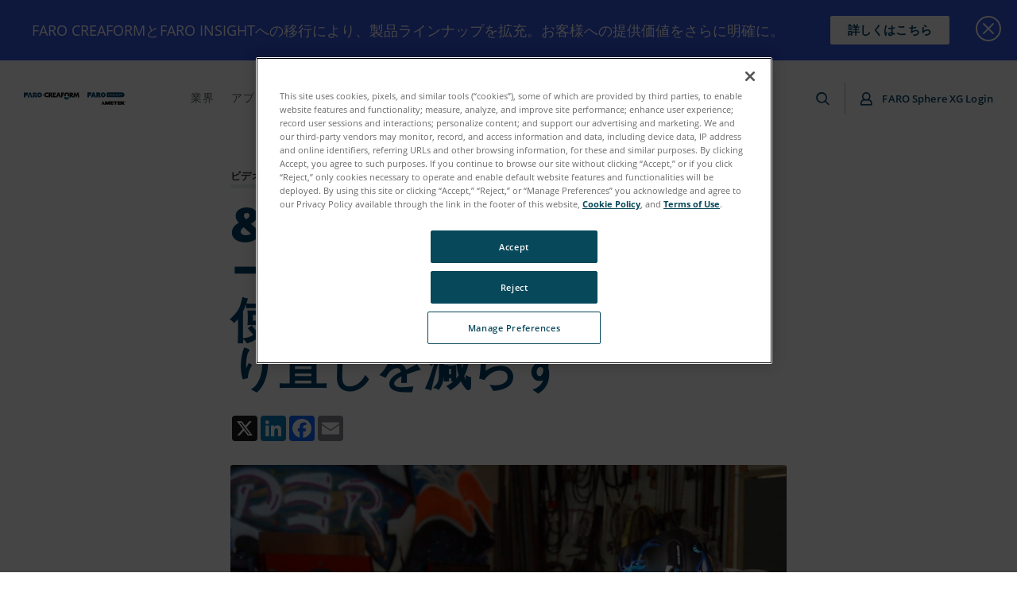

--- FILE ---
content_type: text/html; charset=utf-8
request_url: https://www.faro.com/ja-JP/Resource-Library/Video/use-laser-guided-assembly-to-reduce-scrap-and-rework-like-welder-bob
body_size: 47005
content:



<!DOCTYPE html>
<html lang="ja-JP">
<head>
<link href="https://media.faro.com/-/media/Feature/Experience-Accelerator/Mx-Grid/Mx-Grid/Styles/optimized-min.css?rev=49b9f8eeda4e489aa602560a467dbadc&t=20200819T145527Z" rel="stylesheet" /><link href="https://media.faro.com/-/media/Base-Themes/Core-Libraries/styles/optimized-min.css?rev=861c3a3dc92e4534955befc28f94e576&t=20201222T192832Z" rel="stylesheet" /><link href="https://media.faro.com/-/media/Base-Themes/Main-Theme/styles/optimized-min.css?rev=6105c3d8e9c54a6b96f75e07cc3a6f37&t=20201222T193050Z" rel="stylesheet" /><link href="https://media.faro.com/-/media/Base-Themes/Slick-Carousel/styles/optimized-min.css?rev=f17ac1b438e0426b977c84ab251f5d60&t=20201222T193106Z" rel="stylesheet" /><link href="https://media.faro.com/-/media/Base-Themes/Fanybox/styles/optimized-min.css?rev=8f1a7b3dfbe94b348d9b6c2096779acf&t=20200923T183006Z" rel="stylesheet" /><link href="https://media.faro.com/-/media/Themes/FARO/FARO/FARO/FARO/styles/optimized-min.css?rev=f3ab139f23194a07ac6db7e7af8662aa&t=20260113T165417Z" rel="stylesheet" />    
    


<!-- Google Tag Manager -->
<script>(function(w,d,s,l,i){w[l]=w[l]||[];w[l].push({'gtm.start':
new Date().getTime(),event:'gtm.js'});var f=d.getElementsByTagName(s)[0],
j=d.createElement(s),dl=l!='dataLayer'?'&l='+l:'';j.async=true;j.src=
'https://www.googletagmanager.com/gtm.js?id='+i+dl;f.parentNode.insertBefore(j,f);
})(window,document,'script','dataLayer','GTM-NJ5QMCG');</script>
<!-- End Google Tag Manager -->

    <title>レーザーガイドアセンブリを使用して、溶接機ボブのようなスクラップとやり直しを減らします。ビデオ|ファロ</title>






<link rel="canonical" href="https://www.faro.com/ja-JP/Resource-Library/Video/use-laser-guided-assembly-to-reduce-scrap-and-rework-like-welder-bob" />
    <link href="https://media.faro.com/-/media/Project/FARO/FARO/FARO/Favicons/favicon.ico?rev=0599b242077046eb81f5c676566f07e8" rel="shortcut icon" />


	<link rel="apple-touch-icon" sizes="180x180" href="https://media.faro.com/-/media/Project/FARO/FARO/FARO/Favicons/apple-touch-icon.png?rev=fe346118850f4c098de86a7b18913014" />
	<link rel="icon" type="image/png" sizes="16x16" href="https://media.faro.com/-/media/Project/FARO/FARO/FARO/Favicons/favicon-32x32.png?rev=c3c60b85fb494fa58d118ccdce44dba6">
	<link rel="icon" type="image/png" sizes="32x32" href="https://media.faro.com/-/media/Project/FARO/FARO/FARO/Favicons/favicon-16x16.png?rev=0ea2c642e2834bdabbc10fa0b2af658c">
	<link rel="mask-icon" href="https://media.faro.com/-/media/Project/FARO/FARO/FARO/Favicons/safari-pinned-tab.svg?rev=6e0b2d2c584948c49c373077fa79576f" color="#003b65">
	<meta name="apple-mobile-web-app-title" content="Faro">
	<meta name="application-name" content="Faro">
	<meta name="msapplication-TileColor" content="#003b65">
	<meta name="theme-color" content="#003b65">



<meta property="og:description"  content="FARO Tracer SIイメージングレーザープロジェクターとBuildEditプロジェクターソフトウェアを使用した古いツールからレーザテンプレートへの変更が、溶接機のボブがスループットを向上させるのにどのように貢献したかをご覧ください。" /><meta property="og:type"  content="Video" /><meta property="og:site_name"  content="FARO.com" /><meta property="og:image"  content="https://media.faro.com/-/media/Project/FARO/FARO/FARO/Images/Resources/2021/01/15/23/00/Tracer-SI-Welder-Bob-video-thumbnail.png?rev=b4de5cc3432146689b151bcfbd6107b9" /><meta property="og:title"  content="&溶接機ボブのようにレーザー誘導アセンブリを使用してスクラップのやり直しを減らす" /><meta property="og:url"  content="https://www.faro.com/ja-JP/Resource-Library/Video/use-laser-guided-assembly-to-reduce-scrap-and-rework-like-welder-bob" />





<meta  name="description" content="FARO Tracer SIイメージングレーザープロジェクターとBuildEditプロジェクターソフトウェアを使用した古いツールからレーザテンプレートへの変更が、溶接機のボブがスループットを向上させるのにどのように貢献したかをご覧ください。" />


<meta property="twitter:title"  content="use-laser-guided-assembly-to-reduce-scrap-and-rework-like-welder-bob" /><meta property="twitter:card"  content="summary_large_image" />

    <meta name="viewport" content="width=device-width, initial-scale=1"/>



		<link rel="alternate" hreflang="de-DE" href="https://www.faro.com/de-DE/Resource-Library/Video/use-laser-guided-assembly-to-reduce-scrap-and-rework-like-welder-bob" />
		<link rel="alternate" hreflang="fr-FR" href="https://www.faro.com/fr-FR/Resource-Library/Video/use-laser-guided-assembly-to-reduce-scrap-and-rework-like-welder-bob" />
		<link rel="alternate" hreflang="it-IT" href="https://www.faro.com/it-IT/Resource-Library/Video/use-laser-guided-assembly-to-reduce-scrap-and-rework-like-welder-bob" />
		<link rel="alternate" hreflang="ko-KR" href="https://www.faro.com/ko-KR/Resource-Library/Video/use-laser-guided-assembly-to-reduce-scrap-and-rework-like-welder-bob" />
		<link rel="alternate" hreflang="pt-BR" href="https://www.faro.com/pt-BR/Resource-Library/Video/use-laser-guided-assembly-to-reduce-scrap-and-rework-like-welder-bob" />
		<link rel="alternate" hreflang="zh-CN" href="https://www.faro.com/zh-CN/Resource-Library/Video/use-laser-guided-assembly-to-reduce-scrap-and-rework-like-welder-bob" />
		<link rel="alternate" hreflang="es-MX" href="https://www.faro.com/es-MX/Resource-Library/Video/use-laser-guided-assembly-to-reduce-scrap-and-rework-like-welder-bob" />
		<link rel="alternate" hreflang="ja-JP" href="https://www.faro.com/ja-JP/Resource-Library/Video/use-laser-guided-assembly-to-reduce-scrap-and-rework-like-welder-bob" />
		<link rel="alternate" hreflang="en" href="https://www.faro.com/en/Resource-Library/Video/use-laser-guided-assembly-to-reduce-scrap-and-rework-like-welder-bob" />



</head>
<body class="default-device bodyclass">
    


<!-- Google Tag Manager (noscript) -->
<noscript><iframe src="https://www.googletagmanager.com/ns.html?id=GTM-NJ5QMCG"
height="0" width="0" style="display:none;visibility:hidden"></iframe></noscript>
<!-- End Google Tag Manager (noscript) -->
    
<div id="wrapper">
	<span class="dummy-focus"></span>
	<!-- header -->
	<header class="site-header ">
		<div class="site-header__inner">
			
<div class="component plain-html site-header__logo">
    <div class="component-content">
  <a href="/ja-JP"><?xml version="1.0" encoding="UTF-8"?>
<svg id="Layer_1" data-name="Layer 1" xmlns="http://www.w3.org/2000/svg" viewBox="0 0 460.4 55.76">
  <g>
    <path class="st2" d="M444.64.13h-69.41v21.83h69.41c6.21,0,11.24-4.89,11.24-10.92S450.85.13,444.64.13ZM384.52,15.02h-1.54V6.73h1.54v8.29ZM396.5,15.02h-1.27l-4.57-5.61v5.61h-1.53V6.73h1.27l4.57,5.61v-5.61h1.53v8.29ZM406.64,13.92c-.25.37-.63.67-1.13.89-.51.22-1.12.33-1.85.33-.64,0-1.26-.09-1.85-.27-.6-.18-1.07-.42-1.42-.72l.53-1.2c.34.27.76.49,1.25.66.49.17.99.25,1.49.25.62,0,1.08-.1,1.38-.3.3-.2.46-.46.46-.78,0-.24-.08-.43-.25-.59-.17-.15-.38-.27-.65-.36-.26-.09-.62-.19-1.07-.3-.63-.15-1.14-.3-1.53-.45-.39-.15-.73-.38-1.01-.7-.28-.32-.42-.75-.42-1.3,0-.46.12-.87.37-1.25.25-.37.62-.67,1.12-.89.5-.22,1.12-.33,1.84-.33.51,0,1,.06,1.49.19.49.13.91.31,1.27.54l-.49,1.2c-.36-.21-.74-.37-1.14-.49-.39-.11-.78-.17-1.15-.17-.61,0-1.06.1-1.36.31-.3.21-.44.48-.44.82,0,.24.08.43.25.58.17.15.38.27.65.36.26.09.62.19,1.07.3.62.14,1.12.29,1.52.44.39.15.73.39,1.01.7.28.32.42.74.42,1.28,0,.46-.12.87-.37,1.24ZM412.45,15.02h-1.54V6.73h1.54v8.29ZM418.4,12.37c.26.44.61.79,1.07,1.04.45.25.97.38,1.55.38.65,0,1.22-.14,1.71-.43v-2.58h1.46v3.3c-.43.34-.92.6-1.49.78-.57.18-1.15.27-1.75.27-.84,0-1.61-.18-2.29-.55-.68-.37-1.21-.87-1.6-1.52-.39-.65-.58-1.38-.58-2.19s.19-1.54.58-2.19c.39-.65.92-1.15,1.6-1.52.68-.37,1.45-.55,2.3-.55.69,0,1.33.11,1.89.34.57.23,1.05.56,1.43,1.01l-.97.95c-.63-.63-1.39-.95-2.29-.95-.58,0-1.1.12-1.56.37-.45.24-.81.59-1.07,1.03-.26.44-.38.95-.38,1.52s.13,1.05.38,1.49ZM435.93,15.02h-1.54v-3.55h-4.29v3.55h-1.54V6.73h1.54v3.42h4.29v-3.42h1.54v8.29ZM446.49,8.03h-2.75v6.99h-1.54v-6.99h-2.75v-1.3h7.03v1.3Z"/>
    
	
	<g>
      <polygon class="st2" points="287.36 .21 287.36 22.13 295.1 22.13 295.1 14.72 305.41 14.72 305.41 8.27 295.1 8.27 295.1 6.66 305.41 6.66 305.41 .21 287.36 .21"/>
      <path class="st2" d="M343.07,13.26c1.28-.56,2.26-1.35,2.95-2.37.68-1.02,1.03-2.2,1.03-3.54s-.27-2.53-.8-3.45c-.54-.92-1.24-1.65-2.11-2.2-.87-.55-1.85-.93-2.96-1.15-1.1-.22-2.21-.33-3.33-.33h-9.81v21.91h7.43v-7.83h.23l4.36,7.83h8.79l-5.78-8.88ZM339.28,8.61c-.18.24-.41.42-.67.56-.27.14-.55.22-.86.26-.31.04-.59.06-.85.06h-1.5v-3.53h1.82c.23,0,.49.02.76.05.28.03.53.1.77.22.23.11.43.28.57.51.15.23.22.54.22.93s-.09.71-.27.94Z"/>
      <path class="st2" d="M319.12.34h-7.23l-7.97,21.92h7.2l1-3.22h6.43l1.06,3.22h7.4l-7.88-21.92ZM313.75,13.41l1.66-5.42,1.63,5.42h-3.28Z"/>
      <path class="st2" d="M359.15,0h0s-.09,0-.09,0c-.02,0-.04,0-.05,0h0c-6.2,0-11.22,5.02-11.22,11.22s5.02,11.22,11.22,11.22h0s.04,0,.05,0c.02,0,.03,0,.04,0s.03,0,.04,0h0c6.16-.05,11.13-5.05,11.13-11.22S365.31.05,359.15,0ZM362.1,14.26c-.77.78-1.84,1.27-3.03,1.27h-.05c-2.38,0-4.31-1.93-4.31-4.31s1.93-4.31,4.31-4.31h0s.01,0,.02,0h.03c2.37.02,4.28,1.94,4.28,4.31,0,1.18-.48,2.26-1.25,3.04Z"/>
    </g>
  </g>
  <path d="M263.54,21.44c-.08,0-.17-.02-.25-.07-.24-.14-.32-.44-.18-.68l11.08-19.18c.14-.24.44-.32.68-.18.24.14.32.44.18.68l-11.08,19.18c-.09.16-.26.25-.43.25Z" style="fill: #c5c7c9;"/>
  <g>
    <polygon class="st0" points="348.29 55.76 351.25 50.47 357.55 50.47 354.47 55.76 348.29 55.76"/>
    <polygon class="st1" points="354.38 44.86 357.7 38.94 367.5 55.76 360.62 55.76 354.38 44.86"/>
    <polygon class="st1" points="367.5 40.35 367.5 55.75 373.1 55.75 373.1 48.8 376.15 55.76 380.81 55.76 384.24 48.8 384.24 55.76 389.66 55.76 389.66 40.35 382.03 40.35 378.47 47.85 375 40.35 367.5 40.35"/>
    <polygon class="st1" points="391.42 40.35 405.61 40.35 405.61 44.43 397.11 44.43 397.11 45.53 405.61 45.53 405.61 49.6 397.11 49.6 397.11 51.42 405.61 51.42 405.61 55.76 391.42 55.76 391.42 40.35"/>
    <polygon class="st1" points="406.83 40.35 423.14 40.35 423.14 44.39 417.73 44.39 417.73 55.76 411.93 55.76 411.93 44.39 406.83 44.39 406.83 40.35"/>
    <polygon class="st1" points="424.33 40.35 438.54 40.35 438.54 44.47 430.05 44.47 430.05 45.61 438.54 45.61 438.54 49.64 430.01 49.64 430.01 51.5 438.54 51.5 438.54 55.76 424.33 55.76 424.33 40.35"/>
    <polygon class="st1" points="440.04 40.35 445.89 40.35 445.89 44.63 449.8 40.35 456.08 40.35 450.51 46.6 456.71 55.76 449.64 55.76 446.68 50.59 445.89 51.34 445.89 55.76 440.04 55.76 440.04 40.35"/>
    <path d="M459.01,41.03c.28.14.51.36.69.65.18.29.27.6.27.94,0,.5-.18.92-.53,1.27-.35.35-.78.53-1.27.53s-.92-.18-1.27-.53c-.35-.35-.53-.78-.53-1.27s.17-.9.51-1.26c.34-.36.79-.54,1.34-.54.26,0,.52.07.8.22ZM457.13,40.63c-.35.17-.64.43-.87.8-.23.36-.35.77-.35,1.2,0,.62.22,1.15.66,1.59.44.44.97.66,1.59.66s1.15-.22,1.59-.66c.44-.44.66-.97.66-1.59s-.22-1.13-.65-1.58c-.43-.45-.99-.67-1.66-.67-.3,0-.62.08-.97.25ZM457.65,43.82v-.98h.13c.15,0,.26.04.36.13.09.08.2.24.31.47l.2.39h.6l-.28-.48c-.13-.21-.22-.35-.28-.41-.06-.06-.14-.11-.24-.15.22-.04.38-.11.49-.23.11-.11.16-.26.16-.44s-.06-.35-.19-.48c-.13-.13-.33-.19-.61-.19h-1.13v2.39h.48ZM457.65,41.81h.44c.17,0,.29.03.37.08.08.05.12.13.12.24,0,.12-.04.2-.12.25-.08.05-.22.08-.42.08h-.39v-.65Z"/>
  </g>
  <g>
    <g>
      <polygon class="st2" points="0 .54 0 22.08 7.6 22.08 7.6 14.8 17.74 14.8 17.74 8.46 7.6 8.46 7.6 6.88 17.75 6.87 17.74 .54 0 .54"/>
      <path class="st2" d="M26.72,12.58l-2.32,9.51h-7.6l3.22-9.51h6.71ZM28.94,12.58l2.11,9.51h7.92l-3.22-9.51h-6.82ZM35.12,10.68L31.69.54h-7.6l-3.43,10.14h6.53s.7-2.85.7-2.85l.63,2.85h6.6Z"/>
      <path class="st2" d="M48.19,12.58l4.48,9.49,9.15.02-5.86-9.51h-7.77ZM40.56,12.58v9.51h7.64s0-9.51,0-9.51h-7.64ZM58.49,10.68c.3-.58.5-1.35.5-2.36,0-3.94-2.26-7.78-8.43-7.78s-10,0-10,0v10.14h7.64v-3.8c2.54,0,4.12-.05,4.12,2.08,0,1.13-.6,1.56-1.41,1.73h7.58Z"/>
      <path class="st2" d="M66.95,12.58c.49,1.8,2.14,3.13,4.11,3.13h0c2.35,0,4.26-1.91,4.26-4.26s-1.91-4.26-4.26-4.26h0c-2.09,0-3.82,1.5-4.19,3.48h-6.93c.3-5.85,5.14-10.51,11.06-10.51s11.07,4.96,11.07,11.07-4.96,11.08-11.07,11.08c-5.67,0-10.34-4.25-11-9.74h6.94Z"/>
      <path class="st2" d="M80.43,20.18h.36c.13,0,.3.02.32.19,0,.25-.24.25-.35.25h-.32v-.44ZM80.16,19.92v1.58h.27v-.63h.32c.27.02.32.09.33.34,0,.2.02.25.05.29h.27c-.04-.07-.04-.1-.05-.37,0-.2-.05-.33-.26-.4h0c.21-.06.29-.22.29-.39,0-.43-.46-.43-.55-.43h-.66ZM80.75,19.31c-.77,0-1.38.63-1.38,1.38s.61,1.38,1.38,1.38,1.37-.62,1.37-1.38-.61-1.38-1.37-1.38ZM80.74,19.59c.62,0,1.09.51,1.09,1.11s-.49,1.11-1.09,1.11-1.09-.5-1.09-1.11.47-1.11,1.09-1.11Z"/>
    </g>
    <rect x="83.57" y="10.53" width="8.91" height="1.9" transform="translate(99.5 -76.54) rotate(90)"/>
  </g>
  <g>
    <g id="Creaform_logo_vertical_Color" data-name="Creaform logo vertical_Color">
      <g id="Creaform_AMETEK_-_H_EN" data-name="Creaform + AMETEK - H_EN">
        <g>
          <g>
            <polygon class="st2" points="183.63 18.96 194.47 23.66 194.47 33.18 183.63 28.48 183.63 18.96"/>
            <polygon class="st15" points="205.31 18.96 194.47 23.66 194.47 33.18 205.31 28.48 205.31 18.96"/>
          </g>
          <g>
            <path class="st1" d="M108.47,14.08c-.95,1.53-2.64,2.56-4.57,2.56-2.97,0-5.38-2.41-5.38-5.38s2.41-5.38,5.38-5.38c1.93,0,3.62,1.03,4.57,2.56l2.29-5.88c-1.89-1.5-4.27-2.4-6.86-2.4-6.12,0-11.09,4.97-11.09,11.09s4.97,11.09,11.09,11.09c2.59,0,4.97-.9,6.86-2.4l-2.29-5.88Z"/>
            <path class="st1" d="M136.83,5.33v3.6h7.68v4.75h-7.68v3.71h8.03v4.74h-13.63V.59h13.63v4.74h-8.03Z"/>
            <path class="st1" d="M153.01,18.39l-1.49,3.74h-5.94L153.87.59h6.12l8.11,21.54h-5.97l-1.4-3.74h-7.71ZM156.93,7.25h-.06l-2.31,6.86h4.66l-2.29-6.86Z"/>
            <path class="st1" d="M174.41,5.33v3.6h7.51v4.75h-7.51v8.46h-5.6V.59h13.74v4.74h-8.14Z"/>
            <path class="st1" d="M225,22.13h-6.97l-5.29-8.28h-.05v8.28h-5.6V.59h8.37c4.26,0,7.49,2.03,7.49,6.63,0,2.97-1.66,5.54-4.71,6.08l6.77,8.83ZM212.69,10.25h.54c1.83,0,3.88-.34,3.88-2.69s-2.06-2.69-3.88-2.69h-.54v5.37Z"/>
            <path class="st1" d="M227.32.59h5.51l4.37,11.51,4.63-11.51h5.57l3.26,21.54h-5.6l-1.57-12.4h-.06l-5.17,12.4h-2.23l-4.95-12.4h-.06l-1.8,12.4h-5.57l3.66-21.54Z"/>
            <path class="st1" d="M130.61,22.13h-6.97l-5.28-8.28h-.06v8.28h-5.6V.59h8.37c4.26,0,7.48,2.03,7.48,6.63,0,2.97-1.66,5.54-4.71,6.08l6.77,8.83ZM118.29,10.25h.54c1.83,0,3.89-.34,3.89-2.69s-2.06-2.69-3.89-2.69h-.54v5.37Z"/>
            <path class="st1" d="M191.65,15.83c-1.53-.95-2.56-2.64-2.56-4.57,0-2.97,2.41-5.38,5.38-5.38s5.38,2.41,5.38,5.38c0,1.93-1.03,3.62-2.56,4.57l5.88,2.29c1.5-1.89,2.4-4.27,2.4-6.86,0-6.12-4.97-11.09-11.09-11.09s-11.09,4.97-11.09,11.09c0,2.59.9,4.98,2.4,6.86l5.88-2.29Z"/>
          </g>
        </g>
      </g>
    </g>
    <path d="M250.47,1.4h.36c.13,0,.3.02.32.19,0,.26-.24.26-.36.26h-.33v-.44ZM250.2,1.14v1.6h.27v-.64h.32c.27.02.32.09.33.34,0,.2.02.25.05.3h.27c-.04-.07-.04-.1-.05-.37,0-.2-.05-.34-.26-.4h0c.21-.06.29-.22.29-.39,0-.44-.46-.44-.56-.44h-.67ZM250.79.53c-.78,0-1.39.64-1.39,1.4s.61,1.4,1.39,1.4,1.38-.62,1.38-1.4-.61-1.4-1.38-1.4ZM250.79.81c.62,0,1.1.51,1.1,1.12s-.49,1.12-1.1,1.12-1.1-.5-1.1-1.12.47-1.12,1.1-1.12Z"/>
  </g>
</svg></a>    </div>
</div><div class="component plain-html site-header__toggle">
    <div class="component-content">
<a class="site-header__toggle-icon" href="javascript:;" aria-label="Toggle Navigation"><i class="icon-burger"></i></a>    </div>
</div>


<div class="component container site-header__nav">
    <div class="component-content" >
<div class="component plain-html site-header__logo">
    <div class="component-content">
  <a href="/ja-JP"><?xml version="1.0" encoding="UTF-8"?>
<svg id="Layer_1" data-name="Layer 1" xmlns="http://www.w3.org/2000/svg" viewBox="0 0 460.4 55.76">
  <g>
    <path class="st2" d="M444.64.13h-69.41v21.83h69.41c6.21,0,11.24-4.89,11.24-10.92S450.85.13,444.64.13ZM384.52,15.02h-1.54V6.73h1.54v8.29ZM396.5,15.02h-1.27l-4.57-5.61v5.61h-1.53V6.73h1.27l4.57,5.61v-5.61h1.53v8.29ZM406.64,13.92c-.25.37-.63.67-1.13.89-.51.22-1.12.33-1.85.33-.64,0-1.26-.09-1.85-.27-.6-.18-1.07-.42-1.42-.72l.53-1.2c.34.27.76.49,1.25.66.49.17.99.25,1.49.25.62,0,1.08-.1,1.38-.3.3-.2.46-.46.46-.78,0-.24-.08-.43-.25-.59-.17-.15-.38-.27-.65-.36-.26-.09-.62-.19-1.07-.3-.63-.15-1.14-.3-1.53-.45-.39-.15-.73-.38-1.01-.7-.28-.32-.42-.75-.42-1.3,0-.46.12-.87.37-1.25.25-.37.62-.67,1.12-.89.5-.22,1.12-.33,1.84-.33.51,0,1,.06,1.49.19.49.13.91.31,1.27.54l-.49,1.2c-.36-.21-.74-.37-1.14-.49-.39-.11-.78-.17-1.15-.17-.61,0-1.06.1-1.36.31-.3.21-.44.48-.44.82,0,.24.08.43.25.58.17.15.38.27.65.36.26.09.62.19,1.07.3.62.14,1.12.29,1.52.44.39.15.73.39,1.01.7.28.32.42.74.42,1.28,0,.46-.12.87-.37,1.24ZM412.45,15.02h-1.54V6.73h1.54v8.29ZM418.4,12.37c.26.44.61.79,1.07,1.04.45.25.97.38,1.55.38.65,0,1.22-.14,1.71-.43v-2.58h1.46v3.3c-.43.34-.92.6-1.49.78-.57.18-1.15.27-1.75.27-.84,0-1.61-.18-2.29-.55-.68-.37-1.21-.87-1.6-1.52-.39-.65-.58-1.38-.58-2.19s.19-1.54.58-2.19c.39-.65.92-1.15,1.6-1.52.68-.37,1.45-.55,2.3-.55.69,0,1.33.11,1.89.34.57.23,1.05.56,1.43,1.01l-.97.95c-.63-.63-1.39-.95-2.29-.95-.58,0-1.1.12-1.56.37-.45.24-.81.59-1.07,1.03-.26.44-.38.95-.38,1.52s.13,1.05.38,1.49ZM435.93,15.02h-1.54v-3.55h-4.29v3.55h-1.54V6.73h1.54v3.42h4.29v-3.42h1.54v8.29ZM446.49,8.03h-2.75v6.99h-1.54v-6.99h-2.75v-1.3h7.03v1.3Z"/>
    
	
	<g>
      <polygon class="st2" points="287.36 .21 287.36 22.13 295.1 22.13 295.1 14.72 305.41 14.72 305.41 8.27 295.1 8.27 295.1 6.66 305.41 6.66 305.41 .21 287.36 .21"/>
      <path class="st2" d="M343.07,13.26c1.28-.56,2.26-1.35,2.95-2.37.68-1.02,1.03-2.2,1.03-3.54s-.27-2.53-.8-3.45c-.54-.92-1.24-1.65-2.11-2.2-.87-.55-1.85-.93-2.96-1.15-1.1-.22-2.21-.33-3.33-.33h-9.81v21.91h7.43v-7.83h.23l4.36,7.83h8.79l-5.78-8.88ZM339.28,8.61c-.18.24-.41.42-.67.56-.27.14-.55.22-.86.26-.31.04-.59.06-.85.06h-1.5v-3.53h1.82c.23,0,.49.02.76.05.28.03.53.1.77.22.23.11.43.28.57.51.15.23.22.54.22.93s-.09.71-.27.94Z"/>
      <path class="st2" d="M319.12.34h-7.23l-7.97,21.92h7.2l1-3.22h6.43l1.06,3.22h7.4l-7.88-21.92ZM313.75,13.41l1.66-5.42,1.63,5.42h-3.28Z"/>
      <path class="st2" d="M359.15,0h0s-.09,0-.09,0c-.02,0-.04,0-.05,0h0c-6.2,0-11.22,5.02-11.22,11.22s5.02,11.22,11.22,11.22h0s.04,0,.05,0c.02,0,.03,0,.04,0s.03,0,.04,0h0c6.16-.05,11.13-5.05,11.13-11.22S365.31.05,359.15,0ZM362.1,14.26c-.77.78-1.84,1.27-3.03,1.27h-.05c-2.38,0-4.31-1.93-4.31-4.31s1.93-4.31,4.31-4.31h0s.01,0,.02,0h.03c2.37.02,4.28,1.94,4.28,4.31,0,1.18-.48,2.26-1.25,3.04Z"/>
    </g>
  </g>
  <path d="M263.54,21.44c-.08,0-.17-.02-.25-.07-.24-.14-.32-.44-.18-.68l11.08-19.18c.14-.24.44-.32.68-.18.24.14.32.44.18.68l-11.08,19.18c-.09.16-.26.25-.43.25Z" style="fill: #c5c7c9;"/>
  <g>
    <polygon class="st0" points="348.29 55.76 351.25 50.47 357.55 50.47 354.47 55.76 348.29 55.76"/>
    <polygon class="st1" points="354.38 44.86 357.7 38.94 367.5 55.76 360.62 55.76 354.38 44.86"/>
    <polygon class="st1" points="367.5 40.35 367.5 55.75 373.1 55.75 373.1 48.8 376.15 55.76 380.81 55.76 384.24 48.8 384.24 55.76 389.66 55.76 389.66 40.35 382.03 40.35 378.47 47.85 375 40.35 367.5 40.35"/>
    <polygon class="st1" points="391.42 40.35 405.61 40.35 405.61 44.43 397.11 44.43 397.11 45.53 405.61 45.53 405.61 49.6 397.11 49.6 397.11 51.42 405.61 51.42 405.61 55.76 391.42 55.76 391.42 40.35"/>
    <polygon class="st1" points="406.83 40.35 423.14 40.35 423.14 44.39 417.73 44.39 417.73 55.76 411.93 55.76 411.93 44.39 406.83 44.39 406.83 40.35"/>
    <polygon class="st1" points="424.33 40.35 438.54 40.35 438.54 44.47 430.05 44.47 430.05 45.61 438.54 45.61 438.54 49.64 430.01 49.64 430.01 51.5 438.54 51.5 438.54 55.76 424.33 55.76 424.33 40.35"/>
    <polygon class="st1" points="440.04 40.35 445.89 40.35 445.89 44.63 449.8 40.35 456.08 40.35 450.51 46.6 456.71 55.76 449.64 55.76 446.68 50.59 445.89 51.34 445.89 55.76 440.04 55.76 440.04 40.35"/>
    <path d="M459.01,41.03c.28.14.51.36.69.65.18.29.27.6.27.94,0,.5-.18.92-.53,1.27-.35.35-.78.53-1.27.53s-.92-.18-1.27-.53c-.35-.35-.53-.78-.53-1.27s.17-.9.51-1.26c.34-.36.79-.54,1.34-.54.26,0,.52.07.8.22ZM457.13,40.63c-.35.17-.64.43-.87.8-.23.36-.35.77-.35,1.2,0,.62.22,1.15.66,1.59.44.44.97.66,1.59.66s1.15-.22,1.59-.66c.44-.44.66-.97.66-1.59s-.22-1.13-.65-1.58c-.43-.45-.99-.67-1.66-.67-.3,0-.62.08-.97.25ZM457.65,43.82v-.98h.13c.15,0,.26.04.36.13.09.08.2.24.31.47l.2.39h.6l-.28-.48c-.13-.21-.22-.35-.28-.41-.06-.06-.14-.11-.24-.15.22-.04.38-.11.49-.23.11-.11.16-.26.16-.44s-.06-.35-.19-.48c-.13-.13-.33-.19-.61-.19h-1.13v2.39h.48ZM457.65,41.81h.44c.17,0,.29.03.37.08.08.05.12.13.12.24,0,.12-.04.2-.12.25-.08.05-.22.08-.42.08h-.39v-.65Z"/>
  </g>
  <g>
    <g>
      <polygon class="st2" points="0 .54 0 22.08 7.6 22.08 7.6 14.8 17.74 14.8 17.74 8.46 7.6 8.46 7.6 6.88 17.75 6.87 17.74 .54 0 .54"/>
      <path class="st2" d="M26.72,12.58l-2.32,9.51h-7.6l3.22-9.51h6.71ZM28.94,12.58l2.11,9.51h7.92l-3.22-9.51h-6.82ZM35.12,10.68L31.69.54h-7.6l-3.43,10.14h6.53s.7-2.85.7-2.85l.63,2.85h6.6Z"/>
      <path class="st2" d="M48.19,12.58l4.48,9.49,9.15.02-5.86-9.51h-7.77ZM40.56,12.58v9.51h7.64s0-9.51,0-9.51h-7.64ZM58.49,10.68c.3-.58.5-1.35.5-2.36,0-3.94-2.26-7.78-8.43-7.78s-10,0-10,0v10.14h7.64v-3.8c2.54,0,4.12-.05,4.12,2.08,0,1.13-.6,1.56-1.41,1.73h7.58Z"/>
      <path class="st2" d="M66.95,12.58c.49,1.8,2.14,3.13,4.11,3.13h0c2.35,0,4.26-1.91,4.26-4.26s-1.91-4.26-4.26-4.26h0c-2.09,0-3.82,1.5-4.19,3.48h-6.93c.3-5.85,5.14-10.51,11.06-10.51s11.07,4.96,11.07,11.07-4.96,11.08-11.07,11.08c-5.67,0-10.34-4.25-11-9.74h6.94Z"/>
      <path class="st2" d="M80.43,20.18h.36c.13,0,.3.02.32.19,0,.25-.24.25-.35.25h-.32v-.44ZM80.16,19.92v1.58h.27v-.63h.32c.27.02.32.09.33.34,0,.2.02.25.05.29h.27c-.04-.07-.04-.1-.05-.37,0-.2-.05-.33-.26-.4h0c.21-.06.29-.22.29-.39,0-.43-.46-.43-.55-.43h-.66ZM80.75,19.31c-.77,0-1.38.63-1.38,1.38s.61,1.38,1.38,1.38,1.37-.62,1.37-1.38-.61-1.38-1.37-1.38ZM80.74,19.59c.62,0,1.09.51,1.09,1.11s-.49,1.11-1.09,1.11-1.09-.5-1.09-1.11.47-1.11,1.09-1.11Z"/>
    </g>
    <rect x="83.57" y="10.53" width="8.91" height="1.9" transform="translate(99.5 -76.54) rotate(90)"/>
  </g>
  <g>
    <g id="Creaform_logo_vertical_Color" data-name="Creaform logo vertical_Color">
      <g id="Creaform_AMETEK_-_H_EN" data-name="Creaform + AMETEK - H_EN">
        <g>
          <g>
            <polygon class="st2" points="183.63 18.96 194.47 23.66 194.47 33.18 183.63 28.48 183.63 18.96"/>
            <polygon class="st15" points="205.31 18.96 194.47 23.66 194.47 33.18 205.31 28.48 205.31 18.96"/>
          </g>
          <g>
            <path class="st1" d="M108.47,14.08c-.95,1.53-2.64,2.56-4.57,2.56-2.97,0-5.38-2.41-5.38-5.38s2.41-5.38,5.38-5.38c1.93,0,3.62,1.03,4.57,2.56l2.29-5.88c-1.89-1.5-4.27-2.4-6.86-2.4-6.12,0-11.09,4.97-11.09,11.09s4.97,11.09,11.09,11.09c2.59,0,4.97-.9,6.86-2.4l-2.29-5.88Z"/>
            <path class="st1" d="M136.83,5.33v3.6h7.68v4.75h-7.68v3.71h8.03v4.74h-13.63V.59h13.63v4.74h-8.03Z"/>
            <path class="st1" d="M153.01,18.39l-1.49,3.74h-5.94L153.87.59h6.12l8.11,21.54h-5.97l-1.4-3.74h-7.71ZM156.93,7.25h-.06l-2.31,6.86h4.66l-2.29-6.86Z"/>
            <path class="st1" d="M174.41,5.33v3.6h7.51v4.75h-7.51v8.46h-5.6V.59h13.74v4.74h-8.14Z"/>
            <path class="st1" d="M225,22.13h-6.97l-5.29-8.28h-.05v8.28h-5.6V.59h8.37c4.26,0,7.49,2.03,7.49,6.63,0,2.97-1.66,5.54-4.71,6.08l6.77,8.83ZM212.69,10.25h.54c1.83,0,3.88-.34,3.88-2.69s-2.06-2.69-3.88-2.69h-.54v5.37Z"/>
            <path class="st1" d="M227.32.59h5.51l4.37,11.51,4.63-11.51h5.57l3.26,21.54h-5.6l-1.57-12.4h-.06l-5.17,12.4h-2.23l-4.95-12.4h-.06l-1.8,12.4h-5.57l3.66-21.54Z"/>
            <path class="st1" d="M130.61,22.13h-6.97l-5.28-8.28h-.06v8.28h-5.6V.59h8.37c4.26,0,7.48,2.03,7.48,6.63,0,2.97-1.66,5.54-4.71,6.08l6.77,8.83ZM118.29,10.25h.54c1.83,0,3.89-.34,3.89-2.69s-2.06-2.69-3.89-2.69h-.54v5.37Z"/>
            <path class="st1" d="M191.65,15.83c-1.53-.95-2.56-2.64-2.56-4.57,0-2.97,2.41-5.38,5.38-5.38s5.38,2.41,5.38,5.38c0,1.93-1.03,3.62-2.56,4.57l5.88,2.29c1.5-1.89,2.4-4.27,2.4-6.86,0-6.12-4.97-11.09-11.09-11.09s-11.09,4.97-11.09,11.09c0,2.59.9,4.98,2.4,6.86l5.88-2.29Z"/>
          </g>
        </g>
      </g>
    </g>
    <path d="M250.47,1.4h.36c.13,0,.3.02.32.19,0,.26-.24.26-.36.26h-.33v-.44ZM250.2,1.14v1.6h.27v-.64h.32c.27.02.32.09.33.34,0,.2.02.25.05.3h.27c-.04-.07-.04-.1-.05-.37,0-.2-.05-.34-.26-.4h0c.21-.06.29-.22.29-.39,0-.44-.46-.44-.56-.44h-.67ZM250.79.53c-.78,0-1.39.64-1.39,1.4s.61,1.4,1.39,1.4,1.38-.62,1.38-1.4-.61-1.4-1.38-1.4ZM250.79.81c.62,0,1.1.51,1.1,1.12s-.49,1.12-1.1,1.12-1.1-.5-1.1-1.12.47-1.12,1.1-1.12Z"/>
  </g>
</svg></a>    </div>
</div>


<div class="component container site-header__main-and-cta">
    <div class="component-content" >
    <div class="component navigation site-header__main">
        <div class="component-content">
            <nav>
<ul class="clearfix">
        <li class=" level1 submenu item0 odd first rel-level1">
  <div class="navigation-title">
  	
  		<a href="https://www.faro.com/ja-JP/Industries">
  	
  	
  	業界
  	</a>
  </div>
  
  
  <ul class="clearfix">
        <li class=" level2 item0 odd first rel-level2">
  <div class="navigation-title">
  	
  		<a href="https://www.faro.com/ja-JP/Industries/Aerospace">
  	
  	
  	航空宇宙
  	</a>
  </div>
  
  
  <div class="card card--small card--blue">
  	<div class="component-content">
  		
  			<a class="card__picture" href="https://www.faro.com/ja-JP/About-Us/Contact-Us">
  				<div class="card__picture-item" style="background-image:url( https://media.faro.com/-/media/Project/FARO/FARO/FARO/industry-heavy-persona-quality/industry-aerospace-persona-quality.jpg?rev=e59dcfc6aa434d7cb08bbff1210f435d );"></div>
  			</a>
  		
  
  		<div class="card__content">
  
  			
  				<h3 class="card__title">
  					
  						<a href="https://www.faro.com/ja-JP/About-Us/Contact-Us"> 
  							当社のエキスパートと話す準備はできていますか？
  						</a>
  					
  				</h3>
  			
  
  			
  				<div class="card__action">
  					<a href="https://www.faro.com/ja-JP/About-Us/Contact-Us" class="cta-link"> 
  						<span>こちらをクリック</span>
  						<i class="icon-arrow-right"></i>
  					</a>
  				</div>
  			
  
  		</div>
  	</div>
  </div>
  
  
        </li>
        <li class=" level2 item1 even rel-level2">
  <div class="navigation-title">
  	
  		<a href="https://www.faro.com/ja-JP/Industries/Defense">
  	
  	
  	防衛
  	</a>
  </div>
  
  
  <div class="card card--small card--blue">
  	<div class="component-content">
  		
  			<a class="card__picture" href="https://www.faro.com/ja-JP/About-Us/Contact-Us">
  				<div class="card__picture-item" style="background-image:url( https://media.faro.com/-/media/Project/FARO/FARO/FARO/industry-defense-persona-maintenance.jpg?rev=3516000b30dc42cbbffecec4578ad8bd );"></div>
  			</a>
  		
  
  		<div class="card__content">
  
  			
  				<h3 class="card__title">
  					
  						<a href="https://www.faro.com/ja-JP/About-Us/Contact-Us"> 
  							エキスパートに問い合わせる
  						</a>
  					
  				</h3>
  			
  
  			
  				<div class="card__action">
  					<a href="https://www.faro.com/ja-JP/About-Us/Contact-Us" class="cta-link"> 
  						<span>ここをクリック</span>
  						<i class="icon-arrow-right"></i>
  					</a>
  				</div>
  			
  
  		</div>
  	</div>
  </div>
  
  
        </li>
        <li class=" level2 item2 odd rel-level2">
  <div class="navigation-title">
  	
  		<a href="https://www.faro.com/ja-JP/Industries/Architecture-Engineering-and-Construction">
  	
  	
  	建築エンジニアリング、建設
  	</a>
  </div>
  
  
  <div class="card card--small card--blue">
  	<div class="component-content">
  		
  			<a class="card__picture" href="https://www.faro.com/ja-JP/About-Us/Contact-Us">
  				<div class="card__picture-item" style="background-image:url( https://media.faro.com/-/media/Project/FARO/FARO/FARO/industry-architecture-persona-engineers.jpg?rev=9b6c71bb147a441bb9c0cf00abc32ba4 );"></div>
  			</a>
  		
  
  		<div class="card__content">
  
  			
  				<h3 class="card__title">
  					
  						<a href="https://www.faro.com/ja-JP/About-Us/Contact-Us"> 
  							エキスパートに問い合わせる
  						</a>
  					
  				</h3>
  			
  
  			
  				<div class="card__action">
  					<a href="https://www.faro.com/ja-JP/About-Us/Contact-Us" class="cta-link"> 
  						<span>ここをクリック</span>
  						<i class="icon-arrow-right"></i>
  					</a>
  				</div>
  			
  
  		</div>
  	</div>
  </div>
  
  
        </li>
        <li class=" level2 item3 even rel-level2">
  <div class="navigation-title">
  	
  		<a href="https://www.faro.com/ja-JP/Industries/Automotive">
  	
  	
  	自動車
  	</a>
  </div>
  
  
  <div class="card card--small card--blue">
  	<div class="component-content">
  		
  			<a class="card__picture" href="https://www.faro.com/ja-JP/About-Us/Contact-Us">
  				<div class="card__picture-item" style="background-image:url( https://media.faro.com/-/media/Project/FARO/FARO/FARO/industry-auto-persona-production.jpg?rev=0b964864981c41ea8e908d825d63dce7 );"></div>
  			</a>
  		
  
  		<div class="card__content">
  
  			
  				<h3 class="card__title">
  					
  						<a href="https://www.faro.com/ja-JP/About-Us/Contact-Us"> 
  							エキスパートに問い合わせる
  						</a>
  					
  				</h3>
  			
  
  			
  				<div class="card__action">
  					<a href="https://www.faro.com/ja-JP/About-Us/Contact-Us" class="cta-link"> 
  						<span>ここをクリック</span>
  						<i class="icon-arrow-right"></i>
  					</a>
  				</div>
  			
  
  		</div>
  	</div>
  </div>
  
  
        </li>
        <li class=" level2 item4 odd rel-level2">
  <div class="navigation-title">
  	
  		<a href="https://www.faro.com/ja-JP/Industries/Energy-and-Natural-Resources">
  	
  	
  	エネルギー・天然資源
  	</a>
  </div>
  
  
  <div class="card card--small card--blue">
  	<div class="component-content">
  		
  			<a class="card__picture" href="https://www.faro.com/ja-JP/About-Us/Contact-Us">
  				<div class="card__picture-item" style="background-image:url( https://media.faro.com/-/media/Project/FARO/FARO/FARO/industry-energy-persona-industrial.jpg?rev=a355823cd37344adb60baa5f538e81b3 );"></div>
  			</a>
  		
  
  		<div class="card__content">
  
  			
  				<h3 class="card__title">
  					
  						<a href="https://www.faro.com/ja-JP/About-Us/Contact-Us"> 
  							エキスパートに問い合わせる
  						</a>
  					
  				</h3>
  			
  
  			
  				<div class="card__action">
  					<a href="https://www.faro.com/ja-JP/About-Us/Contact-Us" class="cta-link"> 
  						<span>ここをクリック</span>
  						<i class="icon-arrow-right"></i>
  					</a>
  				</div>
  			
  
  		</div>
  	</div>
  </div>
  
  
        </li>
        <li class=" level2 item5 even rel-level2">
  <div class="navigation-title">
  	
  		<a href="https://www.faro.com/ja-JP/Industries/Fire-Investigation">
  	
  	
  	火災原因調査
  	</a>
  </div>
  
  
  <div class="card card--small card--blue">
  	<div class="component-content">
  		
  			<a class="card__picture" href="https://www.faro.com/ja-JP/About-Us/Contact-Us">
  				<div class="card__picture-item" style="background-image:url( https://media.faro.com/-/media/Project/FARO/FARO/FARO/industry-fire-persona-chief.jpg?rev=74a3fa80db754f869ff93afbc6c2e5ff );"></div>
  			</a>
  		
  
  		<div class="card__content">
  
  			
  				<h3 class="card__title">
  					
  						<a href="https://www.faro.com/ja-JP/About-Us/Contact-Us"> 
  							エキスパートに問い合わせる
  						</a>
  					
  				</h3>
  			
  
  			
  				<div class="card__action">
  					<a href="https://www.faro.com/ja-JP/About-Us/Contact-Us" class="cta-link"> 
  						<span>ここをクリック</span>
  						<i class="icon-arrow-right"></i>
  					</a>
  				</div>
  			
  
  		</div>
  	</div>
  </div>
  
  
        </li>
        <li class=" level2 item6 odd rel-level2">
  <div class="navigation-title">
  	
  		<a href="https://www.faro.com/ja-JP/Industries/Geospatial">
  	
  	
  	地理空間
  	</a>
  </div>
  
  
  <div class="card card--small card--blue">
  	<div class="component-content">
  		
  			<a class="card__picture" href="https://www.faro.com/ja-JP/About-Us/Contact-Us">
  				<div class="card__picture-item" style="background-image:url( https://media.faro.com/-/media/Project/FARO/FARO/FARO/Industries/Geospatial-page/Envision-Orbis-Geospacial---A17I9938.jpg?rev=aa35cbc418e8415dba3c63680d68f82e );"></div>
  			</a>
  		
  
  		<div class="card__content">
  
  			
  				<h3 class="card__title">
  					
  						<a href="https://www.faro.com/ja-JP/About-Us/Contact-Us"> 
  							営業担当へのお問い合わせ
  						</a>
  					
  				</h3>
  			
  
  			
  				<div class="card__action">
  					<a href="https://www.faro.com/ja-JP/About-Us/Contact-Us" class="cta-link"> 
  						<span>こちらをクリック</span>
  						<i class="icon-arrow-right"></i>
  					</a>
  				</div>
  			
  
  		</div>
  	</div>
  </div>
  
  
        </li>
        <li class=" level2 item7 even rel-level2">
  <div class="navigation-title">
  	
  		<a href="https://www.faro.com/ja-JP/Industries/Heavy-Equipment">
  	
  	
  	重機
  	</a>
  </div>
  
  
  <div class="card card--small card--blue">
  	<div class="component-content">
  		
  			<a class="card__picture" href="https://www.faro.com/ja-JP/About-Us/Contact-Us">
  				<div class="card__picture-item" style="background-image:url( https://media.faro.com/-/media/Project/FARO/FARO/FARO/industry-heavy-persona-quality.jpg?rev=bcc5d5bb52b04ad2bd00be59985414bc );"></div>
  			</a>
  		
  
  		<div class="card__content">
  
  			
  				<h3 class="card__title">
  					
  						<a href="https://www.faro.com/ja-JP/About-Us/Contact-Us"> 
  							エキスパートに問い合わせる
  						</a>
  					
  				</h3>
  			
  
  			
  				<div class="card__action">
  					<a href="https://www.faro.com/ja-JP/About-Us/Contact-Us" class="cta-link"> 
  						<span>ここをクリック</span>
  						<i class="icon-arrow-right"></i>
  					</a>
  				</div>
  			
  
  		</div>
  	</div>
  </div>
  
  
        </li>
        <li class=" level2 item8 odd rel-level2">
  <div class="navigation-title">
  	
  		<a href="https://www.faro.com/ja-JP/Industries/Law-Enforcement">
  	
  	
  	警察
  	</a>
  </div>
  
  
  <div class="card card--small card--blue">
  	<div class="component-content">
  		
  			<a class="card__picture" href="https://www.faro.com/ja-JP/About-Us/Contact-Us">
  				<div class="card__picture-item" style="background-image:url( https://media.faro.com/-/media/Project/FARO/FARO/FARO/law-persona-prosecutors.jpg?rev=3bdae2e6b44143bc9d9696bd4dc4766f );"></div>
  			</a>
  		
  
  		<div class="card__content">
  
  			
  				<h3 class="card__title">
  					
  						<a href="https://www.faro.com/ja-JP/About-Us/Contact-Us"> 
  							エキスパートに問い合わせる
  						</a>
  					
  				</h3>
  			
  
  			
  				<div class="card__action">
  					<a href="https://www.faro.com/ja-JP/About-Us/Contact-Us" class="cta-link"> 
  						<span>ここをクリック</span>
  						<i class="icon-arrow-right"></i>
  					</a>
  				</div>
  			
  
  		</div>
  	</div>
  </div>
  
  
        </li>
        <li class=" level2 item9 even rel-level2">
  <div class="navigation-title">
  	
  		<a href="https://www.faro.com/ja-JP/Industries/Metalworking-Machining-and-Assembly">
  	
  	
  	金属加工、機械加工、アセンブリ
  	</a>
  </div>
  
  
  <div class="card card--small card--blue">
  	<div class="component-content">
  		
  			<a class="card__picture" href="https://www.faro.com/ja-JP/About-Us">
  				<div class="card__picture-item" style="background-image:url( https://media.faro.com/-/media/Project/FARO/FARO/FARO/industry-defense-persona-quality.jpg?rev=3cebac6982224ce9a0b1b02291459766 );"></div>
  			</a>
  		
  
  		<div class="card__content">
  
  			
  				<h3 class="card__title">
  					
  						<a href="https://www.faro.com/ja-JP/About-Us"> 
  							エキスパートに問い合わせる
  						</a>
  					
  				</h3>
  			
  
  			
  				<div class="card__action">
  					<a href="https://www.faro.com/ja-JP/About-Us" class="cta-link"> 
  						<span>ここをクリック</span>
  						<i class="icon-arrow-right"></i>
  					</a>
  				</div>
  			
  
  		</div>
  	</div>
  </div>
  
  
        </li>
        <li class=" level2 item10 odd rel-level2">
  <div class="navigation-title">
  	
  		<a href="https://www.faro.com/ja-JP/Industries/Shipbuilding">
  	
  	
  	造船
  	</a>
  </div>
  
  
  <div class="card card--small card--blue">
  	<div class="component-content">
  		
  			<a class="card__picture" href="https://www.faro.com/ja-JP/About-Us/Contact-Us">
  				<div class="card__picture-item" style="background-image:url( https://media.faro.com/-/media/Project/FARO/FARO/FARO/industry-shipbuidling-persona-technicians.jpg?rev=e9ee6d11da824d53b1dc5f3a0301784d );"></div>
  			</a>
  		
  
  		<div class="card__content">
  
  			
  				<h3 class="card__title">
  					
  						<a href="https://www.faro.com/ja-JP/About-Us/Contact-Us"> 
  							エキスパートに問い合わせる
  						</a>
  					
  				</h3>
  			
  
  			
  				<div class="card__action">
  					<a href="https://www.faro.com/ja-JP/About-Us/Contact-Us" class="cta-link"> 
  						<span>ここをクリック</span>
  						<i class="icon-arrow-right"></i>
  					</a>
  				</div>
  			
  
  		</div>
  	</div>
  </div>
  
  
        </li>
        <li class=" level2 item11 even rel-level2">
  <div class="navigation-title">
  	
  		<a href="https://www.faro.com/ja-JP/Industries/Measurement-Service-Providers">
  	
  	
  	測定サービス事業
  	</a>
  </div>
  
  
  <div class="card card--small card--blue">
  	<div class="component-content">
  		
  			<div class="card__picture">
  				<div class="card__picture-item" style="background-image:url( https://media.faro.com/-/media/Project/FARO/FARO/FARO/industry-measurement_service_providers-hero.jpg?rev=5d269b7b4d374bfbbf33f541be01bade );"></div>
  			</div>
  		
  
  		<div class="card__content">
  
  			
  				<h3 class="card__title">
  					
  						エキスパートに問い合わせる
  					
  				</h3>
  			
  
  			
  
  		</div>
  	</div>
  </div>
  
  
        </li>
        <li class=" level2 item12 odd rel-level2">
  <div class="navigation-title">
  	
  		<a href="https://www.faro.com/ja-JP/Industries/Energy">
  	
  	
  	工業プラントと発電
  	</a>
  </div>
  
  
  <div class="card card--small card--blue">
  	<div class="component-content">
  		
  			<div class="card__picture">
  				<div class="card__picture-item" style="background-image:url( https://media.faro.com/-/media/Project/FARO/FARO/FARO/industry-aec-persona-managers.jpg?rev=d2a32be0149f4aceaeba3b89d7e7c35f );"></div>
  			</div>
  		
  
  		<div class="card__content">
  
  			
  				<h3 class="card__title">
  					
  						エキスパートに問い合わせる
  					
  				</h3>
  			
  
  			
  
  		</div>
  	</div>
  </div>
  
  
        </li>
        <li class=" level2 submenu item13 even last rel-level2">
  <div class="navigation-title">
  	
  		<a href="https://www.faro.com/ja-JP/Industries/More-Industries">
  	
  	
  	その他の業界
  	</a>
  </div>
  
  
  <div class="card card--small card--blue">
  	<div class="component-content">
  		
  			<a class="card__picture" href="https://www.faro.com/ja-JP/About-Us/Contact-Us">
  				<div class="card__picture-item" style="background-image:url( https://media.faro.com/-/media/Project/FARO/FARO/FARO/industry-rubber-persona-design.jpg?rev=07aa3d39909b4805978b8a66217ddbfd );"></div>
  			</a>
  		
  
  		<div class="card__content">
  
  			
  				<h3 class="card__title">
  					
  						<a href="https://www.faro.com/ja-JP/About-Us/Contact-Us"> 
  							エキスパートに問い合わせる
  						</a>
  					
  				</h3>
  			
  
  			
  				<div class="card__action">
  					<a href="https://www.faro.com/ja-JP/About-Us/Contact-Us" class="cta-link"> 
  						<span>ここをクリック</span>
  						<i class="icon-arrow-right"></i>
  					</a>
  				</div>
  			
  
  		</div>
  	</div>
  </div>
  
  <ul class="clearfix">
        <li class=" level3 item0 odd first rel-level3">
  <div class="navigation-title">
  	
  		<a href="https://www.faro.com/ja-JP/Industries/More-Industries/Forensic-Reconstruction">
  	
  	
  	犯罪科学/再現
  	</a>
  </div>
  
  
  
        </li>
        <li class=" level3 item1 even rel-level3">
  <div class="navigation-title">
  	
  		<a href="https://www.faro.com/ja-JP/Industries/More-Industries/Media-and-Entertainment">
  	
  	
  	メディアとエンターテイメント
  	</a>
  </div>
  
  
  
        </li>
        <li class=" level3 item2 odd rel-level3">
  <div class="navigation-title">
  	
  		<a href="https://www.faro.com/ja-JP/Industries/More-Industries/National-Security-and-Defense">
  	
  	
  	国家安全保障と軍事
  	</a>
  </div>
  
  
  
        </li>
        <li class=" level3 item3 even rel-level3">
  <div class="navigation-title">
  	
  		<a href="https://www.faro.com/ja-JP/Industries/More-Industries/Rubber-and-Plastics">
  	
  	
  	ゴムとプラスチック
  	</a>
  </div>
  
  
  
        </li>
        <li class=" level3 item4 odd rel-level3">
  <div class="navigation-title">
  	
  		<a href="https://www.faro.com/ja-JP/Industries/More-Industries/Education">
  	
  	
  	教育
  	</a>
  </div>
  
  
  
        </li>
        <li class=" level3 item5 even rel-level3">
  <div class="navigation-title">
  	
  		<a href="https://www.faro.com/ja-JP/Industries/More-Industries/Insurance">
  	
  	
  	保険業界
  	</a>
  </div>
  
  
  
        </li>
        <li class=" level3 item6 odd rel-level3">
  <div class="navigation-title">
  	
  		<a href="https://www.faro.com/ja-JP/Industries/More-Industries/Medical-Equipment">
  	
  	
  	医療機器
  	</a>
  </div>
  
  
  
        </li>
        <li class=" level3 item7 even rel-level3">
  <div class="navigation-title">
  	
  		<a href="https://www.faro.com/ja-JP/Industries/More-Industries/Mining">
  	
  	
  	採掘
  	</a>
  </div>
  
  
  
        </li>
        <li class=" level3 item8 odd rel-level3">
  <div class="navigation-title">
  	
  		<a href="https://www.faro.com/ja-JP/Industries/More-Industries/Automotive-for-AEC">
  	
  	
  	自動車生産施設の管理
  	</a>
  </div>
  
  
  
        </li>
        <li class=" level3 item9 even last rel-level3">
  <div class="navigation-title">
  	
  		<a href="https://www.faro.com/ja-JP/Industries/More-Industries/Shipbuilding-for-AEC">
  	
  	
  	船の修理
  	</a>
  </div>
  
  
  
        </li>
</ul>

        </li>
</ul>

        </li>
        <li class=" level1 submenu item1 even rel-level1">
  <div class="navigation-title">
  	
  		<a href="https://www.faro.com/ja-JP/Application">
  	
  	
  	アプリケーション
  	</a>
  </div>
  
  
  <ul class="clearfix">
        <li class=" level2 submenu item0 odd first rel-level2">
  <div class="navigation-title">
  	
  		<a href="https://www.faro.com/ja-JP/Application/Quality-Control-and-Inspection">
  	
  	
  	品質管理と検査
  	</a>
  </div>
  
  
  <div class="card card--small card--blue">
  	<div class="component-content">
  		
  			<a class="card__picture" href="https://www.faro.com/ja-JP/About-Us/Contact-Us">
  				<div class="card__picture-item" style="background-image:url( https://media.faro.com/-/media/Project/FARO/FARO/FARO/Applications/hero-card-forging.jpg?rev=de87a07243f942f9b9955d41b0ac4f8c );"></div>
  			</a>
  		
  
  		<div class="card__content">
  
  			
  				<h3 class="card__title">
  					
  						<a href="https://www.faro.com/ja-JP/About-Us/Contact-Us"> 
  							当社のエキスパートと話す準備はできていますか？
  						</a>
  					
  				</h3>
  			
  
  			
  				<div class="card__action">
  					<a href="https://www.faro.com/ja-JP/About-Us/Contact-Us" class="cta-link"> 
  						<span>こちらをクリック</span>
  						<i class="icon-arrow-right"></i>
  					</a>
  				</div>
  			
  
  		</div>
  	</div>
  </div>
  
  <ul class="clearfix">
        <li class=" level3 item0 odd first rel-level3">
  <div class="navigation-title">
  	
  		<a href="https://www.faro.com/ja-JP/Application/Quality-Control-and-Inspection/Sheet-Metal-Stamping">
  	
  	
  	板金プレス加工
  	</a>
  </div>
  
  
  
        </li>
        <li class=" level3 item1 even rel-level3">
  <div class="navigation-title">
  	
  		<a href="https://www.faro.com/ja-JP/Application/Quality-Control-and-Inspection/Machined-Parts-Inspection">
  	
  	
  	機械加工部品
  	</a>
  </div>
  
  
  
        </li>
        <li class=" level3 item2 odd rel-level3">
  <div class="navigation-title">
  	
  		<a href="https://www.faro.com/ja-JP/Application/Quality-Control-and-Inspection/Injection-Molding-Inspection">
  	
  	
  	射出成形の検査
  	</a>
  </div>
  
  
  
        </li>
        <li class=" level3 item3 even rel-level3">
  <div class="navigation-title">
  	
  		<a href="https://www.faro.com/ja-JP/Application/Quality-Control-and-Inspection/Casting">
  	
  	
  	鋳造
  	</a>
  </div>
  
  
  
        </li>
        <li class=" level3 item4 odd rel-level3">
  <div class="navigation-title">
  	
  		<a href="https://www.faro.com/ja-JP/Application/Quality-Control-and-Inspection/Forging">
  	
  	
  	鍛造
  	</a>
  </div>
  
  
  
        </li>
        <li class=" level3 item5 even rel-level3">
  <div class="navigation-title">
  	
  		<a href="https://www.faro.com/ja-JP/Application/Quality-Control-and-Inspection/Tool-Building-Measurement">
  	
  	
  	治工具の製作と測定
  	</a>
  </div>
  
  
  
        </li>
        <li class=" level3 item6 odd rel-level3">
  <div class="navigation-title">
  	
  		<a href="https://www.faro.com/ja-JP/Application/Quality-Control-and-Inspection/Industrial-Automation-Quality-Control">
  	
  	
  	産業オートメーションの品質管理
  	</a>
  </div>
  
  
  
        </li>
        <li class=" level3 item7 even last rel-level3">
  <div class="navigation-title">
  	
  		<a href="https://www.faro.com/ja-JP/Application/Quality-Control-and-Inspection" target="">
  	
  	
  	すべて表示
  	</a>
  </div>
  
  
  
        </li>
</ul>

        </li>
        <li class=" level2 submenu item1 even rel-level2">
  <div class="navigation-title">
  	
  		<a href="https://www.faro.com/ja-JP/Application/Production-Fabrication-and-Assembly">
  	
  	
  	製造、成形とアセンブリ
  	</a>
  </div>
  
  
  <div class="card card--small card--blue">
  	<div class="component-content">
  		
  			<a class="card__picture" href="https://www.faro.com/ja-JP/About-Us/Contact-Us">
  				<div class="card__picture-item" style="background-image:url( https://media.faro.com/-/media/Project/FARO/FARO/FARO/hero-card-production-fabrication-assembly.jpg?rev=98f8431018124a39971487001aca5621 );"></div>
  			</a>
  		
  
  		<div class="card__content">
  
  			
  				<h3 class="card__title">
  					
  						<a href="https://www.faro.com/ja-JP/About-Us/Contact-Us"> 
  							エキスパートに問い合わせる
  						</a>
  					
  				</h3>
  			
  
  			
  				<div class="card__action">
  					<a href="https://www.faro.com/ja-JP/About-Us/Contact-Us" class="cta-link"> 
  						<span>ここをクリック</span>
  						<i class="icon-arrow-right"></i>
  					</a>
  				</div>
  			
  
  		</div>
  	</div>
  </div>
  
  <ul class="clearfix">
        <li class=" level3 item0 odd first rel-level3">
  <div class="navigation-title">
  	
  		<a href="https://www.faro.com/ja-JP/Application/Production-Fabrication-and-Assembly/Manufacturing-Equipment-Alignment">
  	
  	
  	製造機器のアライメント
  	</a>
  </div>
  
  
  
        </li>
        <li class=" level3 item1 even rel-level3">
  <div class="navigation-title">
  	
  		<a href="https://www.faro.com/ja-JP/Application/Production-Fabrication-and-Assembly/Assembly-Guidance-and-Virtual-Templating">
  	
  	
  	アセンブリガイダンスと仮想テンプレート
  	</a>
  </div>
  
  
  
        </li>
        <li class=" level3 item2 odd rel-level3">
  <div class="navigation-title">
  	
  		<a href="https://www.faro.com/ja-JP/Application/Production-Fabrication-and-Assembly/Machine-Tool-and-Robot-Calibration">
  	
  	
  	マシンツールとロボットキャリブレーション
  	</a>
  </div>
  
  
  
        </li>
        <li class=" level3 item3 even rel-level3">
  <div class="navigation-title">
  	
  		<a href="https://www.faro.com/ja-JP/Application/Production-Fabrication-and-Assembly/Composite-Manufacturing-and-Inspection">
  	
  	
  	複合材料の製造と検査
  	</a>
  </div>
  
  
  
        </li>
        <li class=" level3 item4 odd rel-level3">
  <div class="navigation-title">
  	
  		<a href="https://www.faro.com/ja-JP/Application/Production-Fabrication-and-Assembly/Parts-Assembly-Management">
  	
  	
  	部品アセンブリの管理
  	</a>
  </div>
  
  
  
        </li>
        <li class=" level3 item5 even rel-level3">
  <div class="navigation-title">
  	
  		<a href="https://www.faro.com/ja-JP/Application/Production-Fabrication-and-Assembly/Large-scale-Parts-Assembly-Management">
  	
  	
  	大規模部品アセンブリの管理
  	</a>
  </div>
  
  
  
        </li>
        <li class=" level3 item6 odd last rel-level3">
  <div class="navigation-title">
  	
  		<a href="https://www.faro.com/ja-JP/Application/Production-Fabrication-and-Assembly" target="">
  	
  	
  	すべて表示
  	</a>
  </div>
  
  
  
        </li>
</ul>

        </li>
        <li class=" level2 submenu item2 odd rel-level2">
  <div class="navigation-title">
  	
  		<a href="https://www.faro.com/ja-JP/Application/Product-Design-and-Engineering">
  	
  	
  	プロダクトデザインとエンジニアリング
  	</a>
  </div>
  
  
  <div class="card card--small card--blue">
  	<div class="component-content">
  		
  			<a class="card__picture" href="https://www.faro.com/ja-JP/About-Us/Contact-Us">
  				<div class="card__picture-item" style="background-image:url( https://media.faro.com/-/media/Project/FARO/FARO/FARO/hero-card-product-design-engineering.jpg?rev=5c98c35e07d14997bede4e21ac997130 );"></div>
  			</a>
  		
  
  		<div class="card__content">
  
  			
  				<h3 class="card__title">
  					
  						<a href="https://www.faro.com/ja-JP/About-Us/Contact-Us"> 
  							エキスパートに問い合わせる
  						</a>
  					
  				</h3>
  			
  
  			
  				<div class="card__action">
  					<a href="https://www.faro.com/ja-JP/About-Us/Contact-Us" class="cta-link"> 
  						<span>ここをクリック</span>
  						<i class="icon-arrow-right"></i>
  					</a>
  				</div>
  			
  
  		</div>
  	</div>
  </div>
  
  <ul class="clearfix">
        <li class=" level3 item0 odd first rel-level3">
  <div class="navigation-title">
  	
  		<a href="https://www.faro.com/ja-JP/Application/Product-Design-and-Engineering/Reverse-Engineering">
  	
  	
  	リバースエンジニアリング
  	</a>
  </div>
  
  
  
        </li>
        <li class=" level3 item1 even rel-level3">
  <div class="navigation-title">
  	
  		<a href="https://www.faro.com/ja-JP/Application/Product-Design-and-Engineering/Aftermarket-Design">
  	
  	
  	アフターマーケットデザインと部品生産
  	</a>
  </div>
  
  
  
        </li>
        <li class=" level3 item2 odd rel-level3">
  <div class="navigation-title">
  	
  		<a href="https://www.faro.com/ja-JP/Application/Product-Design-and-Engineering/Rapid-Prototyping">
  	
  	
  	ラピッドプロトタイピング
  	</a>
  </div>
  
  
  
        </li>
        <li class=" level3 item3 even rel-level3">
  <div class="navigation-title">
  	
  		<a href="https://www.faro.com/ja-JP/Application/Product-Design-and-Engineering/Replacement-Parts-Production">
  	
  	
  	交換パーツの生産
  	</a>
  </div>
  
  
  
        </li>
        <li class=" level3 item4 odd rel-level3">
  <div class="navigation-title">
  	
  		<a href="https://www.faro.com/ja-JP/Application/Product-Design-and-Engineering/Industrial-Design">
  	
  	
  	工業デザイン
  	</a>
  </div>
  
  
  
        </li>
        <li class=" level3 item5 even rel-level3">
  <div class="navigation-title">
  	
  		<a href="https://www.faro.com/ja-JP/Application/Product-Design-and-Engineering/Additive-Manufacturing">
  	
  	
  	積層造形
  	</a>
  </div>
  
  
  
        </li>
        <li class=" level3 item6 odd last rel-level3">
  <div class="navigation-title">
  	
  		<a href="https://www.faro.com/ja-JP/Application/Product-Design-and-Engineering" target="">
  	
  	
  	すべて表示
  	</a>
  </div>
  
  
  
        </li>
</ul>

        </li>
        <li class=" level2 submenu item3 even rel-level2">
  <div class="navigation-title">
  	
  		<a href="https://www.faro.com/ja-JP/Application/As-Built-Capture-Modeling">
  	
  	
  	As-Builtキャプチャとモデリング
  	</a>
  </div>
  
  
  <div class="card card--small card--blue">
  	<div class="component-content">
  		
  			<a class="card__picture" href="https://www.faro.com/ja-JP/About-Us/Contact-Us">
  				<div class="card__picture-item" style="background-image:url( https://media.faro.com/-/media/Project/FARO/FARO/FARO/hero-card-as-built-capture-modeling.jpg?rev=7356de0be18a4b64a009f4daba39a944 );"></div>
  			</a>
  		
  
  		<div class="card__content">
  
  			
  				<h3 class="card__title">
  					
  						<a href="https://www.faro.com/ja-JP/About-Us/Contact-Us"> 
  							エキスパートに問い合わせる
  						</a>
  					
  				</h3>
  			
  
  			
  				<div class="card__action">
  					<a href="https://www.faro.com/ja-JP/About-Us/Contact-Us" class="cta-link"> 
  						<span>ここをクリック</span>
  						<i class="icon-arrow-right"></i>
  					</a>
  				</div>
  			
  
  		</div>
  	</div>
  </div>
  
  <ul class="clearfix">
        <li class=" level3 item0 odd first rel-level3">
  <div class="navigation-title">
  	
  		<a href="https://www.faro.com/ja-JP/Application/As-Built-Capture-Modeling/For-Industrial-Facility-Management">
  	
  	
  	産業施設管理向け
  	</a>
  </div>
  
  
  
        </li>
        <li class=" level3 item1 even rel-level3">
  <div class="navigation-title">
  	
  		<a href="https://www.faro.com/ja-JP/Application/As-Built-Capture-Modeling/For-Building-Information-Modeling">
  	
  	
  	ビルディング・インフォメーション・モデリング向け
  	</a>
  </div>
  
  
  
        </li>
        <li class=" level3 item2 odd rel-level3">
  <div class="navigation-title">
  	
  		<a href="https://www.faro.com/ja-JP/Application/As-Built-Capture-Modeling/For-Infrastructure-and-Civil-Engineering-Design">
  	
  	
  	インフラ設計および土木作業設計向け
  	</a>
  </div>
  
  
  
        </li>
        <li class=" level3 item3 even last rel-level3">
  <div class="navigation-title">
  	
  		<a href="https://www.faro.com/ja-JP/Application/As-Built-Capture-Modeling" target="">
  	
  	
  	すべて表示
  	</a>
  </div>
  
  
  
        </li>
</ul>

        </li>
        <li class=" level2 item4 odd rel-level2">
  <div class="navigation-title">
  	
  		<a href="https://www.faro.com/ja-JP/Application/Construction-Prefabrication">
  	
  	
  	プレハブ工法
  	</a>
  </div>
  
  
  <div class="card card--small card--blue">
  	<div class="component-content">
  		
  			<a class="card__picture" href="https://www.faro.com/ja-JP/About-Us/Contact-Us">
  				<div class="card__picture-item" style="background-image:url( https://media.faro.com/-/media/Project/FARO/FARO/FARO/hero-card-construction-prefabrication.jpg?rev=8bc33ef00e8542ce82e566e6de317680 );"></div>
  			</a>
  		
  
  		<div class="card__content">
  
  			
  				<h3 class="card__title">
  					
  						<a href="https://www.faro.com/ja-JP/About-Us/Contact-Us"> 
  							エキスパートに問い合わせる
  						</a>
  					
  				</h3>
  			
  
  			
  				<div class="card__action">
  					<a href="https://www.faro.com/ja-JP/About-Us/Contact-Us" class="cta-link"> 
  						<span>ここをクリック</span>
  						<i class="icon-arrow-right"></i>
  					</a>
  				</div>
  			
  
  		</div>
  	</div>
  </div>
  
  
        </li>
        <li class=" level2 item5 even rel-level2">
  <div class="navigation-title">
  	
  		<a href="https://www.faro.com/ja-JP/Application/Construction-Quality-Control">
  	
  	
  	建設の品質管理
  	</a>
  </div>
  
  
  <div class="card card--small card--blue">
  	<div class="component-content">
  		
  			<a class="card__picture" href="https://www.faro.com/ja-JP/About-Us/Contact-Us">
  				<div class="card__picture-item" style="background-image:url( https://media.faro.com/-/media/Project/FARO/FARO/FARO/hero-card-construction-quality-control.jpg?rev=cdc7ac137da54a34969a7d090e7ee8d7 );"></div>
  			</a>
  		
  
  		<div class="card__content">
  
  			
  				<h3 class="card__title">
  					
  						<a href="https://www.faro.com/ja-JP/About-Us/Contact-Us"> 
  							エキスパートに問い合わせる
  						</a>
  					
  				</h3>
  			
  
  			
  				<div class="card__action">
  					<a href="https://www.faro.com/ja-JP/About-Us/Contact-Us" class="cta-link"> 
  						<span>ここをクリック</span>
  						<i class="icon-arrow-right"></i>
  					</a>
  				</div>
  			
  
  		</div>
  	</div>
  </div>
  
  
        </li>
        <li class=" level2 item6 odd rel-level2">
  <div class="navigation-title">
  	
  		<a href="https://www.faro.com/ja-JP/Application/Design-Layout-and-Projection">
  	
  	
  	設デザインレイアウトおよび投影
  	</a>
  </div>
  
  
  <div class="card card--small card--blue">
  	<div class="component-content">
  		
  			<a class="card__picture" href="https://www.faro.com/ja-JP/About-Us/Contact-Us">
  				<div class="card__picture-item" style="background-image:url( https://media.faro.com/-/media/Project/FARO/FARO/FARO/hero-card-design-layout-projection.jpg?rev=fea94df25b714a518e92485f012a668a );"></div>
  			</a>
  		
  
  		<div class="card__content">
  
  			
  				<h3 class="card__title">
  					
  						<a href="https://www.faro.com/ja-JP/About-Us/Contact-Us"> 
  							エキスパートに問い合わせる
  						</a>
  					
  				</h3>
  			
  
  			
  				<div class="card__action">
  					<a href="https://www.faro.com/ja-JP/About-Us/Contact-Us" class="cta-link"> 
  						<span>ここをクリック</span>
  						<i class="icon-arrow-right"></i>
  					</a>
  				</div>
  			
  
  		</div>
  	</div>
  </div>
  
  
        </li>
        <li class=" level2 item7 even rel-level2">
  <div class="navigation-title">
  	
  		<a href="https://www.faro.com/ja-JP/Application/Digital-Twin-Technology-for-Asset-and-Facility-Management">
  	
  	
  	資産と施設の管理のためのデジタルツインテクノロジー
  	</a>
  </div>
  
  
  <div class="card card--small card--blue">
  	<div class="component-content">
  		
  			<a class="card__picture" href="https://www.faro.com/ja-JP/About-Us/Contact-Us">
  				<div class="card__picture-item" style="background-image:url( https://media.faro.com/-/media/Project/FARO/FARO/FARO/hero-card-digital-twin-for-asset-facility-management.jpg?rev=b8c6e12863ec4ec487ec211333e53730 );"></div>
  			</a>
  		
  
  		<div class="card__content">
  
  			
  				<h3 class="card__title">
  					
  						<a href="https://www.faro.com/ja-JP/About-Us/Contact-Us"> 
  							エキスパートに問い合わせる
  						</a>
  					
  				</h3>
  			
  
  			
  				<div class="card__action">
  					<a href="https://www.faro.com/ja-JP/About-Us/Contact-Us" class="cta-link"> 
  						<span>ここをクリック</span>
  						<i class="icon-arrow-right"></i>
  					</a>
  				</div>
  			
  
  		</div>
  	</div>
  </div>
  
  
        </li>
        <li class=" level2 submenu item8 odd rel-level2">
  <div class="navigation-title">
  	
  		<a href="https://www.faro.com/ja-JP/Application/Geospatial">
  	
  	
  	Geospatial
  	</a>
  </div>
  
  
  <div class="card card--small card--blue">
  	<div class="component-content">
  		
  			<a class="card__picture" href="https://www.faro.com/ja-JP/About-Us/Contact-Us">
  				<div class="card__picture-item" style="background-image:url( https://media.faro.com/-/media/Project/FARO/FARO/FARO/Industries/Geospatial-page/Envision-Orbis-Geospacial---A17I9938.jpg?rev=aa35cbc418e8415dba3c63680d68f82e );"></div>
  			</a>
  		
  
  		<div class="card__content">
  
  			
  				<h3 class="card__title">
  					
  						<a href="https://www.faro.com/ja-JP/About-Us/Contact-Us"> 
  							Ready to talk to our Experts?
  						</a>
  					
  				</h3>
  			
  
  			
  				<div class="card__action">
  					<a href="https://www.faro.com/ja-JP/About-Us/Contact-Us" class="cta-link"> 
  						<span>Click here</span>
  						<i class="icon-arrow-right"></i>
  					</a>
  				</div>
  			
  
  		</div>
  	</div>
  </div>
  
  <ul class="clearfix">
        <li class=" level3 item0 odd first rel-level3">
  <div class="navigation-title">
  	
  		<a href="https://www.faro.com/ja-JP/Application/Geospatial/Forestry">
  	
  	
  	森林管理
  	</a>
  </div>
  
  
  
        </li>
        <li class=" level3 item1 even rel-level3">
  <div class="navigation-title">
  	
  		<a href="https://www.faro.com/ja-JP/Application/Geospatial/Mine-Surveying">
  	
  	
  	鉱山技術
  	</a>
  </div>
  
  
  
        </li>
        <li class=" level3 item2 odd last rel-level3">
  <div class="navigation-title">
  	
  		<a href="https://www.faro.com/ja-JP/Application/Geospatial/Surveying-and-Mapping">
  	
  	
  	土地測量機器
  	</a>
  </div>
  
  
  
        </li>
</ul>

        </li>
        <li class=" level2 item9 even rel-level2">
  <div class="navigation-title">
  	
  		<a href="https://www.faro.com/ja-JP/Application/Historic-Preservation">
  	
  	
  	歴史保存
  	</a>
  </div>
  
  
  <div class="card card--small card--blue">
  	<div class="component-content">
  		
  			<a class="card__picture" href="https://www.faro.com/ja-JP/About-Us/Contact-Us">
  				<div class="card__picture-item" style="background-image:url( https://media.faro.com/-/media/Project/FARO/FARO/FARO/hero-card-historical-preservation.jpg?rev=ee43911baa8f4cb0add177ea923a36d1 );"></div>
  			</a>
  		
  
  		<div class="card__content">
  
  			
  				<h3 class="card__title">
  					
  						<a href="https://www.faro.com/ja-JP/About-Us/Contact-Us"> 
  							エキスパートに問い合わせる
  						</a>
  					
  				</h3>
  			
  
  			
  				<div class="card__action">
  					<a href="https://www.faro.com/ja-JP/About-Us/Contact-Us" class="cta-link"> 
  						<span>ここをクリック</span>
  						<i class="icon-arrow-right"></i>
  					</a>
  				</div>
  			
  
  		</div>
  	</div>
  </div>
  
  
        </li>
        <li class=" level2 submenu item10 odd rel-level2">
  <div class="navigation-title">
  	
  		<a href="https://www.faro.com/ja-JP/Application/Forensic-Analysis-and-Pre-incident-Planning">
  	
  	
  	犯罪科学分析と事故防止計画
  	</a>
  </div>
  
  
  <div class="card card--small card--blue">
  	<div class="component-content">
  		
  			<a class="card__picture" href="https://www.faro.com/ja-JP/About-Us/Contact-Us">
  				<div class="card__picture-item" style="background-image:url( https://media.faro.com/-/media/Project/FARO/FARO/FARO/hero-card-csi.jpg?rev=f97cb8bad03c4e0da90cc9e8204371e3 );"></div>
  			</a>
  		
  
  		<div class="card__content">
  
  			
  				<h3 class="card__title">
  					
  						<a href="https://www.faro.com/ja-JP/About-Us/Contact-Us"> 
  							エキスパートに問い合わせる
  						</a>
  					
  				</h3>
  			
  
  			
  				<div class="card__action">
  					<a href="https://www.faro.com/ja-JP/About-Us/Contact-Us" class="cta-link"> 
  						<span>ここをクリック</span>
  						<i class="icon-arrow-right"></i>
  					</a>
  				</div>
  			
  
  		</div>
  	</div>
  </div>
  
  <ul class="clearfix">
        <li class=" level3 item0 odd first rel-level3">
  <div class="navigation-title">
  	
  		<a href="https://www.faro.com/ja-JP/Application/Forensic-Analysis-and-Pre-incident-Planning/Crash-Reconstruction">
  	
  	
  	事故再現
  	</a>
  </div>
  
  
  
        </li>
        <li class=" level3 item1 even rel-level3">
  <div class="navigation-title">
  	
  		<a href="https://www.faro.com/ja-JP/Application/Forensic-Analysis-and-Pre-incident-Planning/Crime-Scene-Investigation">
  	
  	
  	犯罪現場捜査
  	</a>
  </div>
  
  
  
        </li>
        <li class=" level3 item2 odd rel-level3">
  <div class="navigation-title">
  	
  		<a href="https://www.faro.com/ja-JP/Application/Forensic-Analysis-and-Pre-incident-Planning/Arson-Investigation">
  	
  	
  	放火調査
  	</a>
  </div>
  
  
  
        </li>
        <li class=" level3 item3 even rel-level3">
  <div class="navigation-title">
  	
  		<a href="https://www.faro.com/ja-JP/Application/Forensic-Analysis-and-Pre-incident-Planning/Courtroom-Presentations">
  	
  	
  	法廷でのプレゼンテーション
  	</a>
  </div>
  
  
  
        </li>
        <li class=" level3 item4 odd rel-level3">
  <div class="navigation-title">
  	
  		<a href="https://www.faro.com/ja-JP/Application/Forensic-Analysis-and-Pre-incident-Planning/Safety-Planning">
  	
  	
  	安全対策
  	</a>
  </div>
  
  
  
        </li>
        <li class=" level3 item5 even rel-level3">
  <div class="navigation-title">
  	
  		<a href="https://www.faro.com/ja-JP/Application/Forensic-Analysis-and-Pre-incident-Planning/Failure-Investigation">
  	
  	
  	故障・障害調査
  	</a>
  </div>
  
  
  
        </li>
        <li class=" level3 item6 odd last rel-level3">
  <div class="navigation-title">
  	
  		<a href="https://www.faro.com/ja-JP/Application/Forensic-Analysis-and-Pre-incident-Planning" target="">
  	
  	
  	すべて表示
  	</a>
  </div>
  
  
  
        </li>
</ul>

        </li>
        <li class=" level2 item11 even last rel-level2">
  <div class="navigation-title">
  	
  		<a href="https://www.faro.com/ja-JP/Application" target="">
  	
  	
  	すべての用途を見る
  	</a>
  </div>
  
  
  <div class="card card--small card--blue">
  	<div class="component-content">
  		
  			<a class="card__picture" href="https://www.faro.com/ja-JP/About-Us/Contact-Us">
  				<div class="card__picture-item" style="background-image:url( https://media.faro.com/-/media/Project/FARO/FARO/FARO/Images/hero-card-applications-overview1.jpg?rev=3428e1fab3d04360bff2eef46bb71312 );"></div>
  			</a>
  		
  
  		<div class="card__content">
  
  			
  				<h3 class="card__title">
  					
  						<a href="https://www.faro.com/ja-JP/About-Us/Contact-Us"> 
  							エキスパートに問い合わせる
  						</a>
  					
  				</h3>
  			
  
  			
  				<div class="card__action">
  					<a href="https://www.faro.com/ja-JP/About-Us/Contact-Us" class="cta-link"> 
  						<span>ここをクリック</span>
  						<i class="icon-arrow-right"></i>
  					</a>
  				</div>
  			
  
  		</div>
  	</div>
  </div>
  
  
        </li>
</ul>

        </li>
        <li class=" level1 submenu item2 odd rel-level1">
  <div class="navigation-title">
  	
  		<a href="https://www.faro.com/ja-JP/Products">
  	
  	
  	製品
  	</a>
  </div>
  
  
  <ul class="clearfix">
        <li class=" level2 submenu item0 odd first rel-level2">
  <div class="navigation-title">
  	
  		<a href="https://www.faro.com/ja-JP/Products/Digital-Reality-Solutions">
  	
  	
  	Digital Reality Solutions
  	</a>
  </div>
  
  
  <div class="card card--small card--blue">
  	<div class="component-content">
  		
  			<a class="card__picture" href="https://www.faro.com/ja-JP/Products/Request-a-Demo">
  				<div class="card__picture-item" style="background-image:url( https://media.faro.com/-/media/Project/FARO/FARO/FARO/_Misplaced-Items/crsl-buildit-const-p7.png?rev=f815702cbc09473c900c16285973c719 );"></div>
  			</a>
  		
  
  		<div class="card__content">
  
  			
  				<h3 class="card__title">
  					
  						<a href="https://www.faro.com/ja-JP/Products/Request-a-Demo"> 
  							Ready to request a demo?
  						</a>
  					
  				</h3>
  			
  
  			
  				<div class="card__action">
  					<a href="https://www.faro.com/ja-JP/Products/Request-a-Demo" class="cta-link"> 
  						<span>Click Here</span>
  						<i class="icon-arrow-right"></i>
  					</a>
  				</div>
  			
  
  		</div>
  	</div>
  </div>
  
  <ul class="clearfix">
        <li class=" level3 item0 odd first rel-level3">
  <div class="navigation-title">
  	
  		<a href="https://www.faro.com/ja-JP/Products/Hardware/Focus-Laser-Scanners" target="|Custom">
  	
  	
  	Focus Laser Scanning Solution
  	</a>
  </div>
  
  
  
        </li>
        <li class=" level3 item1 even rel-level3">
  <div class="navigation-title">
  	
  		<a href="https://www.faro.com/ja-JP/Products/Hardware/FARO-Blink" target="|Custom">
  	
  	
  	Blink Imaging Laser Scanner
  	</a>
  </div>
  
  
  
        </li>
        <li class=" level3 item2 odd rel-level3">
  <div class="navigation-title">
  	
  		<a href="https://www.faro.com/ja-JP/Products/Hardware/FARO-Orbis-Mobile-Laser-Scanner" target="|Custom">
  	
  	
  	Orbis<sup>&trade;</sup> Mobile Laser Scanner
  	</a>
  </div>
  
  
  
        </li>
        <li class=" level3 item3 even rel-level3">
  <div class="navigation-title">
  	
  		<a href="https://www.faro.com/ja-JP/Products/FARO-Sphere-XG" target="|Custom">
  	
  	
  	Sphere<sup>&reg;</sup> XG Digital Reality Platform
  	</a>
  </div>
  
  
  
        </li>
        <li class=" level3 item4 odd rel-level3">
  <div class="navigation-title">
  	
  		<a href="https://www.faro.com/ja-JP/Products/Hardware/GeoSLAM-Geospatial-Technology" target="|Custom">
  	
  	
  	GeoSLAM Geospatial Technology
  	</a>
  </div>
  
  
  
        </li>
        <li class=" level3 item5 even rel-level3">
  <div class="navigation-title">
  	
  		<a href="https://www.faro.com/ja-JP/Products/Hardware/Traceable-3D-Laser-Scanning" target="|Custom">
  	
  	
  	Traceable 3D<sup>&reg;</sup> Target-based Laser Scanning
  	</a>
  </div>
  
  
  
        </li>
        <li class=" level3 item6 odd rel-level3">
  <div class="navigation-title">
  	
  		<a href="https://www.faro.com/ja-JP/Products/Software/SCENE-Software" target="|Custom">
  	
  	
  	SCENE Software
  	</a>
  </div>
  
  
  
        </li>
        <li class=" level3 item7 even rel-level3">
  <div class="navigation-title">
  	
  		<a href="https://www.faro.com/ja-JP/Products/Software/As-BuiltTM-Software" target="">
  	
  	
  	As-Built<sup>&trade;</sup> Software Suite
  	</a>
  </div>
  
  
  
        </li>
        <li class=" level3 item8 odd rel-level3">
  <div class="navigation-title">
  	
  		<a href="https://www.faro.com/ja-JP/Products/Software/BuildIT-Construction" target="">
  	
  	
  	BuildIT Construction Software
  	</a>
  </div>
  
  
  
        </li>
        <li class=" level3 item9 even rel-level3">
  <div class="navigation-title">
  	
  		<a href="https://www.faro.com/ja-JP/Products/Software/FARO-Connect-Software" target="">
  	
  	
  	Connect Software
  	</a>
  </div>
  
  
  
        </li>
        <li class=" level3 item10 odd rel-level3">
  <div class="navigation-title">
  	
  		<a href="https://www.faro.com/ja-JP/Products/Software/SiteScape" target="|Custom">
  	
  	
  	SiteScape<sup>&trade;</sup>
  	</a>
  </div>
  
  
  
        </li>
        <li class=" level3 item11 even rel-level3">
  <div class="navigation-title">
  	
  		<a href="https://www.faro.com/ja-JP/Products/Software/FARO-Zone-2D" target="|Custom">
  	
  	
  	Zone 2D Public Safety Software
  	</a>
  </div>
  
  
  
        </li>
        <li class=" level3 item12 odd last rel-level3">
  <div class="navigation-title">
  	
  		<a href="https://www.faro.com/ja-JP/Products/Software/Faro-Zone-3D" target="|Custom">
  	
  	
  	Zone 3D Public Safety Software
  	</a>
  </div>
  
  
  
        </li>
</ul>

        </li>
        <li class=" level2 submenu item1 even rel-level2">
  <div class="navigation-title">
  	
  		<a href="https://www.faro.com/ja-JP/Products/3D-Metrology-Solutions">
  	
  	
  	3D Metrology Solutions
  	</a>
  </div>
  
  
  <div class="card card--small card--blue">
  	<div class="component-content">
  		
  			<a class="card__picture" href="https://www.faro.com/ja-JP/Products/Request-a-Demo">
  				<div class="card__picture-item" style="background-image:url( https://media.faro.com/-/media/Project/FARO/FARO/FARO/New-Product-Images/Creaform-HandySCAN/HandySCAN_NavPromo_Callout_400x240.jpg?rev=d05868f04c3741d8ae397229ec2386ee );"></div>
  			</a>
  		
  
  		<div class="card__content">
  
  			
  				<h3 class="card__title">
  					
  						<a href="https://www.faro.com/ja-JP/Products/Request-a-Demo"> 
  							Ready to request a demo?
  						</a>
  					
  				</h3>
  			
  
  			
  				<div class="card__action">
  					<a href="https://www.faro.com/ja-JP/Products/Request-a-Demo" class="cta-link"> 
  						<span>Click Here</span>
  						<i class="icon-arrow-right"></i>
  					</a>
  				</div>
  			
  
  		</div>
  	</div>
  </div>
  
  <ul class="clearfix">
        <li class=" level3 item0 odd first rel-level3">
  <div class="navigation-title">
  	
  		<a href="https://www.faro.com/ja-JP/Products/Hardware/Quantum-FaroArms" target="|Custom">
  	
  	
  	Quantum X FaroArm<sup>&reg;</sup> Series
  	</a>
  </div>
  
  
  
        </li>
        <li class=" level3 item1 even rel-level3">
  <div class="navigation-title">
  	
  		<a href="" target="">
  	
  	
  	HandySCAN BLACK<sup>&reg;</sup> Elite
  	</a>
  </div>
  
  
  
        </li>
        <li class=" level3 item2 odd rel-level3">
  <div class="navigation-title">
  	
  		<a href="https://www.faro.com/ja-JP/Products/Hardware/FARO-Leap-ST" target="">
  	
  	
  	Leap ST<sup>&reg;</sup> HandHeld 3D Scanner
  	</a>
  </div>
  
  
  
        </li>
        <li class=" level3 item3 even rel-level3">
  <div class="navigation-title">
  	
  		<a href="https://www.faro.com/ja-JP/Products/Hardware/Gage-FaroArm" target="">
  	
  	
  	Gage Max FaroArm<sup>&reg;</sup>
  	</a>
  </div>
  
  
  
        </li>
        <li class=" level3 item4 odd rel-level3">
  <div class="navigation-title">
  	
  		<a href="https://www.faro.com/ja-JP/Products/Hardware/Super-6DoF-TrackArm" target="|Custom">
  	
  	
  	Super 6DoF TrackArm
  	</a>
  </div>
  
  
  
        </li>
        <li class=" level3 item5 even rel-level3">
  <div class="navigation-title">
  	
  		<a href="https://www.faro.com/ja-JP/Products/Hardware/Vantage-Laser-Trackers" target="">
  	
  	
  	Vantage Laser Trackers
  	</a>
  </div>
  
  
  
        </li>
        <li class=" level3 item6 odd rel-level3">
  <div class="navigation-title">
  	
  		<a href="https://www.faro.com/ja-JP/Products/FARO-Creaform-Solutions" target="|Custom">
  	
  	
  	Creaform Hardware and Software Solutions
  	</a>
  </div>
  
  
  
        </li>
        <li class=" level3 item7 even rel-level3">
  <div class="navigation-title">
  	
  		<a href="https://www.faro.com/ja-JP/Products/Software/CAM2-Software" target="">
  	
  	
  	CAM2<sup>&reg;</sup> Software
  	</a>
  </div>
  
  
  
        </li>
        <li class=" level3 item8 odd rel-level3">
  <div class="navigation-title">
  	
  		<a href="https://www.faro.com/ja-JP/Products/Software/BuildIT-Metrology" target="|Custom">
  	
  	
  	BuildIT Metrology Software
  	</a>
  </div>
  
  
  
        </li>
        <li class=" level3 item9 even rel-level3">
  <div class="navigation-title">
  	
  		<a href="https://www.faro.com/ja-JP/Products/Software/BuildIT-Projector" target="|Custom">
  	
  	
  	BuildIT Projector Software
  	</a>
  </div>
  
  
  
        </li>
        <li class=" level3 item10 odd last rel-level3">
  <div class="navigation-title">
  	
  		<a href="https://www.faro.com/ja-JP/Products/Software/RevEng-Software" target="|Custom">
  	
  	
  	RevEng<sup>&trade;</sup> Software
  	</a>
  </div>
  
  
  
        </li>
</ul>

        </li>
        <li class=" level2 item2 odd rel-level2">
  <div class="navigation-title">
  	
  		<a href="https://www.faro.com/ja-JP/Products/3D-App-Center-Overview">
  	
  	
  	3Dアプリセンター
  	</a>
  </div>
  
  
  
        </li>
        <li class=" level2 item3 even rel-level2">
  <div class="navigation-title">
  	
  		<a href="https://www.faro.com/ja-JP/Products/Certified-Pre-Owned-Equipment">
  	
  	
  	認定中古機器
  	</a>
  </div>
  
  
  <div class="card card--small card--blue">
  	<div class="component-content">
  		
  			<a class="card__picture" href="https://www.faro.com/ja-JP/Products/Request-a-Demo">
  				<div class="card__picture-item" style="background-image:url( https://media.faro.com/-/media/Project/FARO/FARO/FARO/Images/hero-card-certified-pre-owned1.jpg?rev=e873333fe8d74cf59534aa78936b53db );"></div>
  			</a>
  		
  
  		<div class="card__content">
  
  			
  				<h3 class="card__title">
  					
  						<a href="https://www.faro.com/ja-JP/Products/Request-a-Demo"> 
  							デモの依頼をする
  						</a>
  					
  				</h3>
  			
  
  			
  				<div class="card__action">
  					<a href="https://www.faro.com/ja-JP/Products/Request-a-Demo" class="cta-link"> 
  						<span>ここをクリック</span>
  						<i class="icon-arrow-right"></i>
  					</a>
  				</div>
  			
  
  		</div>
  	</div>
  </div>
  
  
        </li>
        <li class=" level2 item4 odd last rel-level2">
  <div class="navigation-title">
  	
  		<a href="https://www.faro.com/ja-JP/Products" target="">
  	
  	
  	すべての製品を見る
  	</a>
  </div>
  
  
  <div class="card card--small card--blue">
  	<div class="component-content">
  		
  			<div class="card__picture">
  				<div class="card__picture-item" style="background-image:url( https://media.faro.com/-/media/Project/FARO/FARO/FARO/Products/industry-software-hero.jpg?rev=7459fa85917e4763b6150ac6f4b21233 );"></div>
  			</div>
  		
  
  		<div class="card__content">
  
  			
  
  			
  
  		</div>
  	</div>
  </div>
  
  
        </li>
</ul>

        </li>
        <li class=" level1 submenu item3 even rel-level1">
  <div class="navigation-title">
  	
  		<a href="https://www.faro.com/ja-JP/Support-Overview">
  	
  	
  	サポート
  	</a>
  </div>
  
  
  <ul class="clearfix">
        <li class=" level2 item0 odd first rel-level2">
  <div class="navigation-title">
  	
  		<a href="https://www.faro.com/ja-JP/Support-Overview" target="">
  	
  	
  	サポート概要
  	</a>
  </div>
  
  
  <div class="card card--small card--blue">
  	<div class="component-content">
  		
  			<div class="card__picture">
  				<div class="card__picture-item" style="background-image:url( https://media.faro.com/-/media/Project/FARO/FARO/FARO/Images/hero-card-technical_documentation1.jpg?rev=18fbba1821694da8bc9b191c55c2b883 );"></div>
  			</div>
  		
  
  		<div class="card__content">
  
  			
  
  			
  
  		</div>
  	</div>
  </div>
  
  
        </li>
        <li class=" level2 item1 even rel-level2">
  <div class="navigation-title">
  	
  		<a href="https://www.faro.com/ja-JP/Support-Overview/Service-and-Maintenance">
  	
  	
  	サービスとメンテナンス
  	</a>
  </div>
  
  
  
        </li>
        <li class=" level2 item2 odd rel-level2">
  <div class="navigation-title">
  	
  		<a href="https://www.faro.com/ja-JP/Support-Overview/Customer-Portal">
  	
  	
  	FARONow!カスタマーポータル
  	</a>
  </div>
  
  
  <div class="card card--small card--blue">
  	<div class="component-content">
  		
  			<a class="card__picture" href="">
  				<div class="card__picture-item" style="background-image:url( https://media.faro.com/-/media/Project/FARO/FARO/FARO/Images/hero-card-technical_documentation1.jpg?rev=18fbba1821694da8bc9b191c55c2b883 );"></div>
  			</a>
  		
  
  		<div class="card__content">
  
  			
  				<h3 class="card__title">
  					
  						<a href="https://knowledge.faro.com/" rel="noopener noreferrer" target="_blank"> 
  							技術資料を探す
  						</a>
  					
  				</h3>
  			
  
  			
  				<div class="card__action">
  					<a href="https://knowledge.faro.com/" rel="noopener noreferrer" class="cta-link" target="_blank"> 
  						<span>ナレッジベースを調べる</span>
  						<i class="icon-arrow-right"></i>
  					</a>
  				</div>
  			
  
  		</div>
  	</div>
  </div>
  
  
        </li>
        <li class=" level2 item3 even rel-level2">
  <div class="navigation-title">
  	
  		<a href="https://www.faro.com/ja-JP/Support-Overview/Training">
  	
  	
  	トレーニング
  	</a>
  </div>
  
  
  <div class="card card--small card--blue">
  	<div class="component-content">
  		
  			<a class="card__picture" href="">
  				<div class="card__picture-item" style="background-image:url( https://media.faro.com/-/media/Project/FARO/FARO/FARO/Images/hero-card-technical_documentation1.jpg?rev=18fbba1821694da8bc9b191c55c2b883 );"></div>
  			</a>
  		
  
  		<div class="card__content">
  
  			
  				<h3 class="card__title">
  					
  						<a href="https://knowledge.faro.com/" rel="noopener noreferrer" target="_blank"> 
  							技術資料を探す
  						</a>
  					
  				</h3>
  			
  
  			
  				<div class="card__action">
  					<a href="https://knowledge.faro.com/" rel="noopener noreferrer" class="cta-link" target="_blank"> 
  						<span>ナレッジベースを調べる</span>
  						<i class="icon-arrow-right"></i>
  					</a>
  				</div>
  			
  
  		</div>
  	</div>
  </div>
  
  
        </li>
        <li class=" level2 item4 odd last rel-level2">
  <div class="navigation-title">
  	
  		<a href="https://www.faro.com/ja-JP/Support-Overview/Technical-Documentation">
  	
  	
  	技術文書
  	</a>
  </div>
  
  
  <div class="card card--small card--blue">
  	<div class="component-content">
  		
  			<a class="card__picture" href="">
  				<div class="card__picture-item" style="background-image:url( https://media.faro.com/-/media/Project/FARO/FARO/FARO/Images/hero-card-technical_documentation1.jpg?rev=18fbba1821694da8bc9b191c55c2b883 );"></div>
  			</a>
  		
  
  		<div class="card__content">
  
  			
  				<h3 class="card__title">
  					
  						<a href="https://knowledge.faro.com/" rel="noopener noreferrer" target="_blank"> 
  							技術資料を探す
  						</a>
  					
  				</h3>
  			
  
  			
  				<div class="card__action">
  					<a href="https://knowledge.faro.com/" rel="noopener noreferrer" class="cta-link" target="_blank"> 
  						<span>ナレッジベースを調べる</span>
  						<i class="icon-arrow-right"></i>
  					</a>
  				</div>
  			
  
  		</div>
  	</div>
  </div>
  
  
        </li>
</ul>

        </li>
        <li class=" level1 submenu item4 odd rel-level1">
  <div class="navigation-title">
  	
  		<a href="https://www.faro.com/ja-JP/Insights-and-Resources">
  	
  	
  	インサイトとリソース
  	</a>
  </div>
  
  
  <ul class="clearfix">
        <li class=" level2 item0 odd first rel-level2">
  <div class="navigation-title">
  	
  		<a href="https://www.faro.com/ja-JP/Insights-and-Resources" target="">
  	
  	
  	インサイトとリソースの概要
  	</a>
  </div>
  
  
  <div class="card card--small card--blue">
  	<div class="component-content">
  		
  			<a class="card__picture" href="https://www.faro.com/ja-JP/Insights-and-Resources/Subscribe">
  				<div class="card__picture-item" style="background-image:url( https://media.faro.com/-/media/Project/FARO/FARO/FARO/Images/hero-card-subscribe1.jpg?rev=92be908115c04cf988086d4c831a105f );"></div>
  			</a>
  		
  
  		<div class="card__content">
  
  			
  				<h3 class="card__title">
  					
  						<a href="https://www.faro.com/ja-JP/Insights-and-Resources/Subscribe"> 
  							常に最新の情報を入手します。
  						</a>
  					
  				</h3>
  			
  
  			
  				<div class="card__action">
  					<a href="https://www.faro.com/ja-JP/Insights-and-Resources/Subscribe" class="cta-link"> 
  						<span>登録</span>
  						<i class="icon-arrow-right"></i>
  					</a>
  				</div>
  			
  
  		</div>
  	</div>
  </div>
  
  
        </li>
        <li class=" level2 item1 even rel-level2">
  <div class="navigation-title">
  	
  		<a href="https://www.faro.com/ja-JP/Insights-and-Resources/Resource-Library">
  	
  	
  	リソースライブラリー
  	</a>
  </div>
  
  
  <div class="card card--small card--blue">
  	<div class="component-content">
  		
  			<a class="card__picture" href="https://www.faro.com/ja-JP/Insights-and-Resources/Subscribe">
  				<div class="card__picture-item" style="background-image:url( https://media.faro.com/-/media/Project/FARO/FARO/FARO/Images/hero-card-subscribe1.jpg?rev=92be908115c04cf988086d4c831a105f );"></div>
  			</a>
  		
  
  		<div class="card__content">
  
  			
  				<h3 class="card__title">
  					
  						<a href="https://www.faro.com/ja-JP/Insights-and-Resources/Subscribe"> 
  							常に最新の情報を入手します。
  						</a>
  					
  				</h3>
  			
  
  			
  				<div class="card__action">
  					<a href="https://www.faro.com/ja-JP/Insights-and-Resources/Subscribe" class="cta-link"> 
  						<span>登録</span>
  						<i class="icon-arrow-right"></i>
  					</a>
  				</div>
  			
  
  		</div>
  	</div>
  </div>
  
  
        </li>
        <li class=" level2 item2 odd rel-level2">
  <div class="navigation-title">
  	
  		<a href="https://www.faro.com/ja-JP/Insights-and-Resources/FAROLive-Virtual-Events">
  	
  	
  	FAROLive!バーチャルイベント
  	</a>
  </div>
  
  
  <div class="card card--small card--blue">
  	<div class="component-content">
  		
  			<div class="card__picture">
  				<div class="card__picture-item" style="background-image:url( https://media.faro.com/-/media/Project/FARO/FARO/FARO/Images/hero-card-subscribe1.jpg?rev=92be908115c04cf988086d4c831a105f );"></div>
  			</div>
  		
  
  		<div class="card__content">
  
  			
  
  			
  
  		</div>
  	</div>
  </div>
  
  
        </li>
        <li class=" level2 item3 even rel-level2">
  <div class="navigation-title">
  	
  		<a href="https://www.faro.com/ja-JP/Insights-and-Resources/Workshops">
  	
  	
  	ワークショップ
  	</a>
  </div>
  
  
  
        </li>
        <li class=" level2 item4 odd rel-level2">
  <div class="navigation-title">
  	
  		<a href="https://www.faro.com/ja-JP/Insights-and-Resources/Conferences-Tradeshows">
  	
  	
  	カンファレンス・トレードショー
  	</a>
  </div>
  
  
  
        </li>
        <li class=" level2 item5 even last rel-level2">
  <div class="navigation-title">
  	
  		<a href="https://www.faro.com/ja-JP/Insights-and-Resources/Subscribe">
  	
  	
  	登録
  	</a>
  </div>
  
  
  <div class="card card--small card--blue">
  	<div class="component-content">
  		
  			<a class="card__picture" href="https://www.faro.com/ja-JP/Insights-and-Resources/Subscribe">
  				<div class="card__picture-item" style="background-image:url( https://media.faro.com/-/media/Project/FARO/FARO/FARO/Images/hero-card-subscribe1.jpg?rev=92be908115c04cf988086d4c831a105f );"></div>
  			</a>
  		
  
  		<div class="card__content">
  
  			
  				<h3 class="card__title">
  					
  						<a href="https://www.faro.com/ja-JP/Insights-and-Resources/Subscribe"> 
  							常に最新の情報を入手します。
  						</a>
  					
  				</h3>
  			
  
  			
  				<div class="card__action">
  					<a href="https://www.faro.com/ja-JP/Insights-and-Resources/Subscribe" class="cta-link"> 
  						<span>登録</span>
  						<i class="icon-arrow-right"></i>
  					</a>
  				</div>
  			
  
  		</div>
  	</div>
  </div>
  
  
        </li>
</ul>

        </li>
        <li class=" level1 submenu item5 even last rel-level1">
  <div class="navigation-title">
  	
  		<a href="https://www.faro.com/ja-JP/About-Us">
  	
  	
  	会社概要
  	</a>
  </div>
  
  
  <ul class="clearfix">
        <li class=" level2 item0 odd first rel-level2">
  <div class="navigation-title">
  	
  		<a href="https://www.faro.com/ja-JP/About-Us" target="">
  	
  	
  	会社概要
  	</a>
  </div>
  
  
  <div class="card card--small card--blue">
  	<div class="component-content">
  		
  			<a class="card__picture" href="https://www.faro.com/ja-JP/About-Us/Contact-Us">
  				<div class="card__picture-item" style="background-image:url( https://media.faro.com/-/media/Project/FARO/FARO/FARO/Images/hero-card-contact1.jpg?rev=50d6cce0aa674c29afa85b0d478f71d2 );"></div>
  			</a>
  		
  
  		<div class="card__content">
  
  			
  				<h3 class="card__title">
  					
  						<a href="https://www.faro.com/ja-JP/About-Us/Contact-Us"> 
  							お問い合わせ
  						</a>
  					
  				</h3>
  			
  
  			
  				<div class="card__action">
  					<a href="https://www.faro.com/ja-JP/About-Us/Contact-Us" class="cta-link"> 
  						<span></span>
  						<i class="icon-arrow-right"></i>
  					</a>
  				</div>
  			
  
  		</div>
  	</div>
  </div>
  
  
        </li>
        <li class=" level2 submenu item1 even rel-level2">
  <div class="navigation-title">
  	
  		<a href="https://www.faro.com/ja-JP/About-Us/Company-Profile">
  	
  	
  	会社概要
  	</a>
  </div>
  
  
  <div class="card card--small card--blue">
  	<div class="component-content">
  		
  			<div class="card__picture">
  				<div class="card__picture-item" style="background-image:url( https://media.faro.com/-/media/Project/FARO/FARO/FARO/Images/hero-card-contact1.jpg?rev=50d6cce0aa674c29afa85b0d478f71d2 );"></div>
  			</div>
  		
  
  		<div class="card__content">
  
  			
  
  			
  
  		</div>
  	</div>
  </div>
  
  <ul class="clearfix">
        <li class=" level3 item0 odd first rel-level3">
  <div class="navigation-title">
  	
  		<a href="https://www.faro.com/ja-JP/About-Us/Company-Profile" target="">
  	
  	
  	会社概要
  	</a>
  </div>
  
  
  
        </li>
        <li class=" level3 item1 even rel-level3">
  <div class="navigation-title">
  	
  		<a href="https://www.faro.com/ja-JP/About-Us/Company-Profile/Our-Values">
  	
  	
  	私たちの価値観
  	</a>
  </div>
  
  
  
        </li>
        <li class=" level3 item2 odd last rel-level3">
  <div class="navigation-title">
  	
  		<a href="https://www.faro.com/ja-JP/About-Us/Company-Profile/Our-History">
  	
  	
  	当社の歴史
  	</a>
  </div>
  
  
  
        </li>
</ul>

        </li>
        <li class=" level2 submenu item2 odd rel-level2">
  <div class="navigation-title">
  	
  		<a href="https://www.faro.com/ja-JP/About-Us/Leadership-and-Governance">
  	
  	
  	リーダーシップとガバナンス
  	</a>
  </div>
  
  
  <div class="card card--small card--blue">
  	<div class="component-content">
  		
  			<div class="card__picture">
  				<div class="card__picture-item" style="background-image:url( https://media.faro.com/-/media/Project/FARO/FARO/FARO/Images/hero-card-contact1.jpg?rev=50d6cce0aa674c29afa85b0d478f71d2 );"></div>
  			</div>
  		
  
  		<div class="card__content">
  
  			
  
  			
  
  		</div>
  	</div>
  </div>
  
  <ul class="clearfix">
        <li class=" level3 item0 odd first rel-level3">
  <div class="navigation-title">
  	
  		<a href="https://www.faro.com/ja-JP/About-Us/Leadership-and-Governance" target="">
  	
  	
  	リーダーシップとガバナンス
  	</a>
  </div>
  
  
  
        </li>
        <li class=" level3 item1 even last rel-level3">
  <div class="navigation-title">
  	
  		<a href="https://www.ametekhotline.com " target="_blank">
  	
  	
  	企業倫理ホットライン
  	</a>
  </div>
  
  
  
        </li>
</ul>

        </li>
        <li class=" level2 item3 even rel-level2">
  <div class="navigation-title">
  	
  		<a href="https://www.faro.com/ja-JP/About-Us/Environment-Social-and-Governance">
  	
  	
  	環境、社会およびガバナンス
  	</a>
  </div>
  
  
  
        </li>
        <li class=" level2 item4 odd rel-level2">
  <div class="navigation-title">
  	
  		<a href="https://www.faro.com/ja-JP/About-Us/News">
  	
  	
  	News
  	</a>
  </div>
  
  
  
        </li>
        <li class=" level2 submenu item5 even rel-level2">
  <div class="navigation-title">
  	
  		<a href="https://www.faro.com/ja-JP/About-Us/Careers">
  	
  	
  	採用情報
  	</a>
  </div>
  
  
  <div class="card card--small card--blue">
  	<div class="component-content">
  		
  			<div class="card__picture">
  				<div class="card__picture-item" style="background-image:url( https://media.faro.com/-/media/Project/FARO/FARO/FARO/Images/hero-card-contact1.jpg?rev=50d6cce0aa674c29afa85b0d478f71d2 );"></div>
  			</div>
  		
  
  		<div class="card__content">
  
  			
  
  			
  
  		</div>
  	</div>
  </div>
  
  <ul class="clearfix">
        <li class=" level3 item0 odd first rel-level3">
  <div class="navigation-title">
  	
  		<a href="https://www.faro.com/ja-JP/About-Us/Careers" target="">
  	
  	
  	採用の概要
  	</a>
  </div>
  
  
  
        </li>
        <li class=" level3 item1 even rel-level3">
  <div class="navigation-title">
  	
  		<a href="https://www.faro.com/ja-JP/About-Us/Careers/Culture">
  	
  	
  	文化
  	</a>
  </div>
  
  
  
        </li>
        <li class=" level3 item2 odd rel-level3">
  <div class="navigation-title">
  	
  		<a href="https://www.faro.com/ja-JP/About-Us/Careers/Benefits">
  	
  	
  	福利厚生
  	</a>
  </div>
  
  
  
        </li>
        <li class=" level3 item3 even rel-level3">
  <div class="navigation-title">
  	
  		<a href="https://www.faro.com/ja-JP/About-Us/Careers/FARO-University">
  	
  	
  	FARO大学
  	</a>
  </div>
  
  
  
        </li>
        <li class=" level3 item4 odd rel-level3">
  <div class="navigation-title">
  	
  		<a href="https://www.faro.com/ja-JP/About-Us/Careers/New-Graduates-Development-Program">
  	
  	
  	新卒者育成プログラム
  	</a>
  </div>
  
  
  
        </li>
        <li class=" level3 item5 even rel-level3">
  <div class="navigation-title">
  	
  		<a href="https://faro.wd1.myworkdayjobs.com/en-US/FARO" target="">
  	
  	
  	仕事を探す
  	</a>
  </div>
  
  
  
        </li>
        <li class=" level3 item6 odd last rel-level3">
  <div class="navigation-title">
  	
  		<a href="https://www.faro.com/ja-JP/About-Us/Careers/Policies">
  	
  	
  	ポリシー
  	</a>
  </div>
  
  
  
        </li>
</ul>

        </li>
        <li class=" level2 submenu item6 odd rel-level2">
  <div class="navigation-title">
  	
  		<a href="https://www.faro.com/ja-JP/About-Us/Contact-Us">
  	
  	
  	お問い合わせ
  	</a>
  </div>
  
  
  <div class="card card--small card--blue">
  	<div class="component-content">
  		
  			<a class="card__picture" href="https://www.faro.com/ja-JP/About-Us/Contact-Us">
  				<div class="card__picture-item" style="background-image:url( https://media.faro.com/-/media/Project/FARO/FARO/FARO/Images/hero-card-contact1.jpg?rev=50d6cce0aa674c29afa85b0d478f71d2 );"></div>
  			</a>
  		
  
  		<div class="card__content">
  
  			
  				<h3 class="card__title">
  					
  						<a href="https://www.faro.com/ja-JP/About-Us/Contact-Us"> 
  							当社のチームにつながります。
  						</a>
  					
  				</h3>
  			
  
  			
  				<div class="card__action">
  					<a href="https://www.faro.com/ja-JP/About-Us/Contact-Us" class="cta-link"> 
  						<span>こちらをクリック</span>
  						<i class="icon-arrow-right"></i>
  					</a>
  				</div>
  			
  
  		</div>
  	</div>
  </div>
  
  <ul class="clearfix">
        <li class=" level3 item0 odd first rel-level3">
  <div class="navigation-title">
  	
  		<a href="https://www.faro.com/ja-JP/About-Us/Contact-Us" target="">
  	
  	
  	お問い合わせ
  	</a>
  </div>
  
  
  
        </li>
        <li class=" level3 item1 even rel-level3">
  <div class="navigation-title">
  	
  		<a href="https://www.faro.com/ja-JP/About-Us/Contact-Us/Locations">
  	
  	
  	所在地
  	</a>
  </div>
  
  
  
        </li>
        <li class=" level3 item2 odd last rel-level3">
  <div class="navigation-title">
  	
  		<a href="https://www.faro.com/ja-JP/LP/Become-a-Distributor" target="">
  	
  	
  	販売代理店になる
  	</a>
  </div>
  
  
  
        </li>
</ul>

        </li>
        <li class=" level2 submenu item7 even last rel-level2">
  <div class="navigation-title">
  	
  		<a href="https://www.faro.com/ja-JP/About-Us/Get-Tailored-Virtual-Demo">
  	
  	
  	ミーティングを予約
  	</a>
  </div>
  
  
  <div class="card card--small card--blue">
  	<div class="component-content">
  		
  			<a class="card__picture" href="https://www.faro.com/ja-JP/About-Us/Get-Tailored-Virtual-Demo">
  				<div class="card__picture-item" style="background-image:url( https://media.faro.com/-/media/Project/FARO/FARO/FARO/Resources/Webinar_Presentation-Recording/QMax-Recorded-Demo-Resource_thumbnail_1400x760.jpg?rev=2cb311238cc948809964ef01be670bbe );"></div>
  			</a>
  		
  
  		<div class="card__content">
  
  			
  				<h3 class="card__title">
  					
  						<a href="https://www.faro.com/ja-JP/About-Us/Get-Tailored-Virtual-Demo"> 
  							営業担当がお客様のニーズに合わせてご提案いたします。
  						</a>
  					
  				</h3>
  			
  
  			
  				<div class="card__action">
  					<a href="https://www.faro.com/ja-JP/About-Us/Get-Tailored-Virtual-Demo" class="cta-link"> 
  						<span>こちらをクリック</span>
  						<i class="icon-arrow-right"></i>
  					</a>
  				</div>
  			
  
  		</div>
  	</div>
  </div>
  
  <ul class="clearfix">
        <li class=" level3 item0 odd first last rel-level3">
  <div class="navigation-title">
  	
  		<a href="https://www.faro.com/ja-JP/About-Us/Get-Tailored-Virtual-Demo" target="">
  	
  	
  	ウェブデモを予約
  	</a>
  </div>
  
  
  
        </li>
</ul>

        </li>
</ul>

        </li>
</ul>

            </nav>
        </div>
    </div>


<div class="component link site-header__cta">
    <div class="component-content">

<a href="https://www.faro.com/ja-JP/About-Us/Contact-Us" data-variantitemid="{FB7040FC-94AF-435F-A549-75E63B58B55F}" data-variantfieldname="Link">お問い合わせ</a>    </div>
</div>    </div>
</div>
<div class="component link-list linklist-icons site-header__utility">
    <div class="component-content">
        
                <ul>
                <li class="item0 odd first">
    <a href="https://www.faro.com/ja-JP/Search" class="icon-search only-icon">  
      <i class="icon-search only-icon"></i>
      <span> Search</span>
    </a>                </li>
                <li class="item1 even last">
    <a href="https://www.farosphere.com/home/" rel="noopener noreferrer" class="icon-user" target="_blank">  
      <i class="icon-user"></i>
      <span>FARO Sphere XG Login</span>
    </a>                </li>
        </ul>
    </div>
</div>
    </div>
</div>


<nav id="sticky-banner" class="disabled navbar navbar-default navbar-fixed-top ">
	<div class="container">

		<div id="sticky-banner-cover" style='background-image: url(https://media.faro.com/-/media/Project/FARO/FARO/FARO/Home/Creaform-Sticky-Banner-Background.jpg?rev=80964a51be374473b1b4a417f02a18ff);'></div>

		<span id="sticky-banner-close">
			<svg xmlns="http://www.w3.org/2000/svg" width="32" height="32" fill="currentColor" class="bi bi-x-circle" viewBox="0 0 16 16">
				<path d="M8 15A7 7 0 1 1 8 1a7 7 0 0 1 0 14zm0 1A8 8 0 1 0 8 0a8 8 0 0 0 0 16z" />
				<path d="M4.646 4.646a.5.5 0 0 1 .708 0L8 7.293l2.646-2.647a.5.5 0 0 1 .708.708L8.707 8l2.647 2.646a.5.5 0 0 1-.708.708L8 8.707l-2.646 2.647a.5.5 0 0 1-.708-.708L7.293 8 4.646 5.354a.5.5 0 0 1 0-.708z" />
			</svg>
		</span>

		<div id="sticky-banner-content">
			<p>FARO CREAFORMとFARO INSIGHTへの移行により、製品ラインナップを拡充。お客様への提供価値をさらに明確に。</p>

<a class="button--white" href="/ja-JP/News-Library/2026/FARO-and-Creaform-Combine-to-Form-Two-New-Business-Units" target="|Custom">詳しくはこちら</a>					</div>

	</div>
</nav>


<nav id="sticky-banner" class="disabled navbar navbar-default navbar-fixed-top ">
	<div class="container">

		<div id="sticky-banner-cover" style='background-image: url(https://media.faro.com/-/media/Project/FARO/FARO/FARO/Home/Web_StickyBanner_SignalsUserConference_BI.jpg?rev=b74cfe18f61e49899874bb6a1c0dfe86);'></div>

		<span id="sticky-banner-close">
			<svg xmlns="http://www.w3.org/2000/svg" width="32" height="32" fill="currentColor" class="bi bi-x-circle" viewBox="0 0 16 16">
				<path d="M8 15A7 7 0 1 1 8 1a7 7 0 0 1 0 14zm0 1A8 8 0 1 0 8 0a8 8 0 0 0 0 16z" />
				<path d="M4.646 4.646a.5.5 0 0 1 .708 0L8 7.293l2.646-2.647a.5.5 0 0 1 .708.708L8.707 8l2.647 2.646a.5.5 0 0 1-.708.708L8 8.707l-2.646 2.647a.5.5 0 0 1-.708-.708L7.293 8 4.646 5.354a.5.5 0 0 1 0-.708z" />
			</svg>
		</span>

		<div id="sticky-banner-content">
			<p><p>Join us at the inaugural FARO Signals Conference!</p></p>

<a class="button--white" rel="noopener noreferrer" href="http://www.faro.com/faro-signals" target="_blank">Register</a>					</div>

	</div>
</nav>
		</div>
	</header>
	<!-- /header -->
	<!-- main -->
	<main id="main-content" class="site-container">
		<article class="main-content ">
			



<div class="component container show--desktoponly">
    <div class="component-content" >


<div class="popup" margin="align-top">
	<div class="popup-content">
		<button id="close">&times;</button>
		<a><div class="component plain-html site-header__logo">
    <div class="component-content">
   <?xml version="1.0" encoding="utf-8"?>
    <svg version="1.1" xmlns="http://www.w3.org/2000/svg" xmlns:xlink="http://www.w3.org/1999/xlink" x="0px" y="0px"
    	 viewBox="0 0 583.1109 157.28099" style="enable-background:new 0 0 583.1109 157.28099;" xml:space="preserve" role="img">
<title>FARO Header Logo</title>
    <g>
    	<path d="M0.00101,2.61L0,40.86v38.25v38.25v38.25h13.5H27h13.5H54v-12.93701V129.735v-12.93701v-12.938h18h18h17.99998
    		h18v-11.25v-11.25v-11.25v-11.25h-18.00101h-18h-18h-18v-2.812l0.00101-2.813v-2.812l0.00101-2.813l18.002-0.006l18.002-0.006
    		l18.00201-0.005l18.00201-0.006l-0.00201-11.244l-0.00201-11.245l-0.00201-11.244l-0.00201-11.244h-31.5h-31.5h-31.5L0.00101,2.61z
    		"/>
    	<path d="M189.75301,88.09599L185.627,104.974l-4.12601,16.87801L177.37498,138.73l-4.12601,16.87799h-13.5h-13.5h-13.5
    		h-13.5l5.70901-16.879l5.70901-16.879l5.70901-16.879l5.70901-16.879l11.91699,0.00101l11.91699,0.00101h11.91699
    		L189.75301,88.09599z M205.49602,88.09399l3.75101,16.879l3.75101,16.87901l3.75101,16.879l3.75101,16.879h14.06201h14.06201
    		h14.06203h14.06201l-5.70905-16.879l-5.70898-16.879l-5.70905-16.879l-5.709-16.879h-12.104h-12.104h-12.104L205.49602,88.09399z
    		 M249.34801,74.59599L243.261,56.599L237.174,38.60201l-6.08701-17.99699l-6.08701-17.99699h-13.5h-13.5h-13.5h-13.5
    		l-6.08701,17.996l-6.08701,17.996l-6.08701,17.996l-6.08701,17.996l11.60001,0.00101l11.60001,0.00101l11.60001,0.00101
    		l11.60001,0.00101l1.237-5.06l1.237-5.06l1.237-5.06l1.237-5.06l1.12399,5.06l1.12399,5.06l1.12399,5.06l1.12399,5.06h11.71301
    		h11.71301h11.71301L249.34801,74.59599z"/>
    	<path d="M342.21503,88.10201l7.94897,16.839l7.94904,16.839l7.94897,16.83899l7.94897,16.83899l16.23901,0.03799
    		l16.23901,0.03799l16.23901,0.03799l16.23901,0.03799l-10.401-16.87799l-10.401-16.87799l-10.401-16.87801l-10.401-16.87801
    		l-13.78699,0.00101l-13.78699,0.00101L356.00208,88.101L342.21503,88.10201z M287.99701,88.10201V104.976v16.87399v16.87399
    		v16.87399l13.55499,0.00299l13.55499,0.00299l13.55499,0.00299l13.55499,0.00299v-16.87701v-16.87701l-0.00098-16.877v-16.877
    		h-13.55499h-13.55499h-13.55499L287.99701,88.10201z M415.30103,74.60201c0.534-1.035,1.02399-2.15199,1.45898-3.35699
    		s0.815-2.49899,1.12799-3.888s0.55902-2.873,0.72699-4.45801s0.258-3.272,0.258-5.06599c0-6.995-1.00403-13.94299-3.19299-20.43199
    		c-2.19-6.489-5.56598-12.517-10.31-17.67101c-4.745-5.15401-10.85797-9.43401-18.52197-12.425s-16.87903-4.694-27.828-4.694
    		s-20.862-0.00101-29.573-0.002S313.22601,2.606,307.086,2.60501c-6.13995-0.00099-10.91296-0.00301-14.14996-0.004
    		s-4.93903-0.002-4.93903-0.002v18v18v18v18H301.552h13.55402h13.55499H342.216v-6.74699l0.00098-6.74699v-6.74699v-6.74699
    		c4.5,0,8.578-0.02299,12.16302,0.179c3.58496,0.202,6.67798,0.629,9.20801,1.52699s4.49799,2.26801,5.83301,4.35699
    		s2.03802,4.897,2.03802,8.67101c0,2-0.26703,3.694-0.75702,5.129s-1.203,2.60899-2.09601,3.57001s-1.96503,1.707-3.172,2.286
    		s-2.55103,0.98801-3.98499,1.27499h13.46301l13.46301-0.00101l13.46301-0.00101L415.30103,74.60201z"/>
    	<path d="M475.37305,88.091c0.87701,3.202,2.26703,6.192,4.07703,8.87601s4.039,5.061,6.59302,7.03799
    		c2.55402,1.97697,5.43402,3.554,8.54498,4.636s6.45398,1.67099,9.93402,1.67099h-0.00403h-0.00403h-0.00403h-0.00403
    		c4.17297,0,8.14801-0.84601,11.76398-2.375s6.87201-3.743,9.60602-6.478s4.94702-5.992,6.47601-9.608s2.375-7.592,2.375-11.765
    		s-0.84601-8.14799-2.375-11.76399s-3.742-6.87199-6.47601-9.60699s-5.98999-4.948-9.60602-6.478s-7.591-2.375-11.76398-2.375
    		h0.00403h0.00403h0.00403h0.00403c-3.70398,0-7.25299,0.66701-10.53198,1.886s-6.28998,2.992-8.91803,5.205
    		c-2.62799,2.21201-4.87402,4.86501-6.62402,7.843c-1.75,2.979-3.00403,6.283-3.65002,9.80099L462.505,74.59601L450.21198,74.595
    		l-12.29303-0.00101h-12.29303c0.526-10.388,3.06799-20.244,7.24298-29.185s9.98102-16.967,17.03699-23.694
    		s15.36102-12.15601,24.53198-15.903S493.64484,0,504.16388,0c10.85797,0,21.20203,2.201,30.60999,6.17999
    		s17.88098,9.73801,24.99701,16.853s12.87402,15.588,16.85303,24.99699c3.979,9.408,6.17999,19.752,6.17999,30.61
    		c0,10.85699-2.20099,21.201-6.17999,30.61c-3.979,9.40799-9.73798,17.88101-16.85303,24.99701s-15.58801,12.875-24.99701,16.854
    		s-19.75201,6.17999-30.60999,6.17999c-10.05798,0-19.67401-1.888-28.51501-5.32999s-16.90503-8.436-23.85901-14.64801
    		s-12.79498-13.642-17.19098-21.95499s-7.34497-17.508-8.513-27.252L438.4079,88.095l12.32202-0.00101l12.32202-0.00101
    		L475.37305,88.091z"/>
    	<path d="M571.09399,142.054h0.64001h0.64001h0.64001h0.64001c0.23602,0,0.487,0.008,0.73199,0.039
    		s0.48499,0.08401,0.69897,0.17401s0.40198,0.21799,0.54498,0.396c0.14301,0.17899,0.23999,0.409,0.27197,0.70499
    		c0,0.45001-0.10699,0.78799-0.28003,1.04099s-0.41199,0.422-0.67499,0.535s-0.552,0.16901-0.82397,0.19699
    		s-0.52698,0.02802-0.72498,0.02802h-0.57599h-0.57599h-0.57599h-0.57599V144.39v-0.77899v-0.77899L571.09399,142.054z
    		 M569.17798,140.22701v2.81201v2.81201v2.81201v2.81201h0.479h0.479h0.479h0.479v-1.12601v-1.12601v-1.12601v-1.12601h0.56897
    		h0.56897h0.56897h0.56897c0.479,0.039,0.862,0.09799,1.16602,0.19299c0.30499,0.095,0.53198,0.22601,0.70099,0.40799
    		s0.28198,0.414,0.35602,0.71201s0.11102,0.66101,0.13,1.10501c0.013,0.354,0.02698,0.64099,0.04401,0.87601
    		c0.01703,0.23599,0.03802,0.42099,0.06403,0.57199s0.05603,0.26901,0.09302,0.37s0.08002,0.18399,0.13098,0.26801h0.479h0.479
    		h0.479h0.479c-0.06403-0.116-0.112-0.21701-0.15002-0.33401s-0.065-0.24899-0.08698-0.42599s-0.03998-0.39899-0.05798-0.69601
    		s-0.03699-0.668-0.06299-1.14499c-0.013-0.35999-0.03998-0.68799-0.09698-0.98499c-0.05701-0.29599-0.14502-0.561-0.27899-0.79401
    		s-0.315-0.435-0.55701-0.60599c-0.24298-0.17099-0.54797-0.311-0.93103-0.42099v-0.013v-0.013v-0.013v-0.013
    		c0.37701-0.09,0.69501-0.228,0.96002-0.40399s0.47601-0.39001,0.64099-0.63101s0.28198-0.51001,0.35797-0.79599
    		s0.11102-0.58801,0.11102-0.897c0-0.76599-0.203-1.34-0.51801-1.771s-0.742-0.71799-1.19098-0.909
    		s-0.91998-0.28699-1.32098-0.33499s-0.73401-0.048-0.90698-0.048h-1.17603h-1.17603h-1.17603h-1.17603L569.17798,140.22701z
    		 M573.37,135.929c-1.37299,0-2.672,0.28-3.84802,0.78299c-1.17499,0.504-2.22803,1.23099-3.10797,2.125
    		s-1.58899,1.95599-2.078,3.129s-0.75702,2.45599-0.75702,3.79501c0,1.345,0.27002,2.63199,0.76099,3.80701
    		s1.20203,2.23499,2.08398,3.12799s1.935,1.61801,3.10901,2.11899s2.46997,0.78,3.83698,0.78
    		c1.33002,0,2.60303-0.27399,3.76599-0.76901c1.16199-0.496,2.21399-1.21301,3.099-2.10101s1.604-1.94699,2.10199-3.125
    		s0.77399-2.474,0.77399-3.83899c0-1.345-0.27002-2.63199-0.76001-3.80499c-0.48999-1.17401-1.19897-2.23499-2.078-3.12799
    		s-1.927-1.61801-3.09399-2.11899c-1.16803-0.50201-2.45398-0.78-3.80902-0.78H573.37z M573.34399,137.88399
    		c1.09302,0,2.12201,0.22501,3.05103,0.63s1.758,0.98901,2.45001,1.707s1.24799,1.569,1.63,2.50699
    		c0.383,0.939,0.59198,1.965,0.59198,3.03299c0,1.09399-0.216,2.134-0.60602,3.077c-0.39001,0.944-0.95599,1.79199-1.65399,2.50299
    		s-1.53003,1.285-2.45502,1.68201s-1.94098,0.61499-3.008,0.61499c-1.08002,0-2.10303-0.22198-3.02899-0.62299
    		s-1.75598-0.98001-2.45099-1.694s-1.255-1.564-1.64099-2.505s-0.599-1.974-0.599-3.05499
    		c0-1.06799,0.20801-2.09399,0.58801-3.03299s0.93298-1.79001,1.62299-2.50699c0.69-0.71799,1.51703-1.302,2.44702-1.707
    		c0.93103-0.405,1.96301-0.63,3.06201-0.63H573.34399z"/>
    </g>
    </svg>    </div>
</div></a>
		    <div class="component iframe">
        <div class="component-content">
			<div class="iframe-responsive-wrapper">
				
				<iframe title="Iframed Content" src="https://www.faro.com/ja-JP/Popup/Subscribe"></iframe>
			</div>
        </div>
    </div>

		
	</div>
</div>

<script>
	var idleTime = 0

	document.addEventListener('mousemove', resetIdleTime, false);
	document.addEventListener('keypress', resetIdleTime, false);

	function resetIdleTime() {
		idleTime = 0
	}

	function checkIfIdle() {
		idleTime = idleTime + 1000
		if (localStorage.getItem('shown') == null) {
			if (idleTime == 30000) {
				document.querySelector(".popup").style.display = "block";
				localStorage.setItem('shown', true);
			}
		}
	}

	var idleInterval = setInterval(checkIfIdle, 1000);

	document.querySelector("#close").addEventListener("click", function () {
		document.querySelector(".popup").style.display = "none";
	});
</script>
    </div>
</div>
<div class="component content resource-heading">
    <div class="component-content">
  
  
  
  	
  	<div class="article__flagbrow">
  		
  
  		 
  			<div class="eyebrow">ビデオ</div>    
  		
  	</div>
  
  
  
     
  
  
  
      <h1 class="article__title">&溶接機ボブのようにレーザー誘導アセンブリを使用してスクラップのやり直しを減らす</h1>
  
  
  
  
  
  
  
  	
  
  <div class="article__meta">
  	
  	<div class="article__meta-share faro-addthis share-left">
  	
  		<div class="component addthis">
	<div class="component-content">
		

		<!-- AddToAny BEGIN -->
		<div class="a2a_kit a2a_kit_size_32 a2a_default_style">
			<a class="a2a_button_x"></a>
			<a class="a2a_button_linkedin"></a>
			<a class="a2a_button_facebook"></a>
			<a class="a2a_button_email"></a>
		</div>
		<script async src="https://static.addtoany.com/menu/page.js"></script>
		<!-- AddToAny END -->
		
	</div>
</div>

  
  		
  	</div>
  </div>
  
  
  
  
  <div class="article-video-wrapper">
  	<a class="article__video" href="https://www.youtube.com/embed/IkBKbwnHcmE?autoplay=1&rel=0&showinfo=0" data-fancybox>
  		<div class="article__video-item" data-videoId='IkBKbwnHcmE' style="background-image:url(https://media.faro.com/-/media/Project/FARO/FARO/FARO/Products/Software/prod-projector-case-study-laser-guided-assembly.jpg?rev=ca7f4a67ad8a46eab4420e37d73a29df)"></div>
  	</a>
  	
  </div>
  
  
  
  
  
  
  
  
<div class="component content resource-download aligncontent--left">
    <div class="component-content">
  
  	
      </div>
</div>

  
  
  	<div class="article__content">
  		<p><sup>FARO®TracerSI</sup>イメージングレーザープロジェクターとBuildITプロジェクターソフトウェアを使用してテンプレート化レーザに古いツールから変更する方法を参照してくださいウェルダーボブは彼のスループットを向上させる助けました。彼は、最初の試行で各パーツの配置を正確にガイドすることにより、スクラップとやり直しを減らしました。</p>
<p>&nbsp;</p>
  	</div>
  

  
  
  
<div class="component content resource-download aligncontent--left">
    <div class="component-content">
  
  	
      </div>
</div>

<div class="component content tag-cloud margin-top--medium">
    <div class="component-content">
  
  
      
          <div class="tag-cloud__tag">ビデオ</div>
      
          <div class="tag-cloud__tag">製造</div>
      
          <div class="tag-cloud__tag">生産、製作とアセンブリ</div>
      
          <div class="tag-cloud__tag">重機</div>
      
          <div class="tag-cloud__tag">防衛</div>
      
          <div class="tag-cloud__tag">航空宇宙</div>
      
          <div class="tag-cloud__tag">造船</div>
      
          <div class="tag-cloud__tag">レーザープロジェクター</div>
      
          <div class="tag-cloud__tag">Tracer</div>
      
          <div class="tag-cloud__tag">生産とアセンブリ</div>
      
          <div class="tag-cloud__tag">認知</div>
      
      </div>
</div>

  
  <div class="article__meta article__meta--bottom">
  	<div class="article__meta-info">
  			
  		<div class="article__meta-content">
  			
  			
  		</div>
  			
  	</div>
  
  	<div class="article__meta-share faro-addthis">
  	
  		<div class="component addthis">
	<div class="component-content">
		

		<!-- AddToAny BEGIN -->
		<div class="a2a_kit a2a_kit_size_32 a2a_default_style">
			<a class="a2a_button_x"></a>
			<a class="a2a_button_linkedin"></a>
			<a class="a2a_button_facebook"></a>
			<a class="a2a_button_email"></a>
		</div>
		<script async src="https://static.addtoany.com/menu/page.js"></script>
		<!-- AddToAny END -->
		
	</div>
</div>

  
  		
  		
  	</div>
  </div>    </div>
</div>

<div class="component link-list link-list--default margin-top--medium aligncontent--center">
    <div class="component-content">
        <h2>カテゴリーリンク</h2>
                <ul>
                <li class="item0 odd first">
<div class="field-link"><a href="https://www.faro.com/ja-JP/Insights-and-Resources/Resource-Library?values=Tech+Sheet%2c" data-variantitemid="{9EDEE03C-32D6-4043-8844-6FBAC8BFB14E}" data-variantfieldname="Link">技術シート</a></div>                </li>
                <li class="item1 even">
<div class="field-link"><a href="https://www.faro.com/ja-JP/Insights-and-Resources/Resource-Library?values=Case+Study%2c" data-variantitemid="{0F0C12C6-7DF2-4E2C-8E81-7033EA068A5F}" data-variantfieldname="Link">導入事例</a></div>                </li>
                <li class="item2 odd">
<div class="field-link"><a href="https://www.faro.com/ja-JP/Insights-and-Resources/Resource-Library?values=Webinar+Presentation+Recording%2c" data-variantitemid="{EC36FD51-2734-439A-A322-2690A54742FB}" data-variantfieldname="Link">ウェビナー</a></div>                </li>
                <li class="item3 even last">
<div class="field-link"><a href="https://www.faro.com/ja-JP/Insights-and-Resources/Resource-Library?values=Video%2c" data-variantitemid="{5CB94823-11F7-4981-AC06-6901C435AAAF}" data-variantfieldname="Link">ビデオ</a></div>                </li>
        </ul>
    </div>
</div>




<div class="component sitecore-form form-mini margin-top--large">
    <div class="component-content">
        <form action="/formbuilder?sc_site=FARO&amp;sc_ctx_item=%7BE140CC5A-DB29-4CBC-90C6-1847C55E0C32%7D&amp;fxb.FormItemId=59379ff7-0c68-46cf-91b1-3197bbf21050&amp;fxb.HtmlPrefix=fxb.d9030b32-7500-47ff-b198-4639fc3add00" data-ajax="true" data-ajax-failure="ajaxFailure(xhr, status, error);" data-ajax-method="Post" data-ajax-mode="replace-with" data-ajax-success="$.validator.unobtrusive.parse(&#39;#fxb_d9030b32-7500-47ff-b198-4639fc3add00_59379ff7-0c68-46cf-91b1-3197bbf21050&#39;);$.fxbFormTracker.parse(&#39;#fxb_d9030b32-7500-47ff-b198-4639fc3add00_59379ff7-0c68-46cf-91b1-3197bbf21050&#39;);$.fxbConditions.parse(&#39;#fxb_d9030b32-7500-47ff-b198-4639fc3add00_59379ff7-0c68-46cf-91b1-3197bbf21050&#39;)" data-ajax-update="#fxb_d9030b32-7500-47ff-b198-4639fc3add00_59379ff7-0c68-46cf-91b1-3197bbf21050" data-sc-fxb="59379ff7-0c68-46cf-91b1-3197bbf21050" enctype="multipart/form-data" id="fxb_d9030b32-7500-47ff-b198-4639fc3add00_59379ff7-0c68-46cf-91b1-3197bbf21050" method="post"><input id="fxb_d9030b32-7500-47ff-b198-4639fc3add00_FormSessionId" name="fxb.d9030b32-7500-47ff-b198-4639fc3add00.FormSessionId" type="hidden" value="1bc21af8-30d3-4e9b-b940-3c2468cf4c51" /><input name="__RequestVerificationToken" type="hidden" value="xLS4wMWexbQutSaWOimeHLO9Ow1-RfyaxLTwpz-B5iBgp0FKmCeHQn7j8N1G7_N_26ifycu-TqQn1A2f93705aHPlfriai8YpO_vNRNX3aA1" /><input id="fxb_d9030b32-7500-47ff-b198-4639fc3add00_FormItemId" name="fxb.d9030b32-7500-47ff-b198-4639fc3add00.FormItemId" type="hidden" value="59379ff7-0c68-46cf-91b1-3197bbf21050" /><input id="fxb_d9030b32-7500-47ff-b198-4639fc3add00_PageItemId" name="fxb.d9030b32-7500-47ff-b198-4639fc3add00.PageItemId" type="hidden" value="640ac2ab-dced-475c-89d7-37b72908af96" />
<h3 data-sc-field-key="E2EC574B4EAE412899CAE2807CE5F125" class="">ニュースレターを購読して最新情報を入手してください。</h3><div class="form-group"><input id="fxb_d9030b32-7500-47ff-b198-4639fc3add00_Fields_Index_c0b3515d-7af6-45c0-b7bd-dbb53e00c5f3" name="fxb.d9030b32-7500-47ff-b198-4639fc3add00.Fields.Index" type="hidden" value="c0b3515d-7af6-45c0-b7bd-dbb53e00c5f3"><input id="fxb_d9030b32-7500-47ff-b198-4639fc3add00_Fields_c0b3515d-7af6-45c0-b7bd-dbb53e00c5f3__ItemId" name="fxb.d9030b32-7500-47ff-b198-4639fc3add00.Fields[c0b3515d-7af6-45c0-b7bd-dbb53e00c5f3].ItemId" type="hidden" value="c0b3515d-7af6-45c0-b7bd-dbb53e00c5f3"><label for="fxb_d9030b32-7500-47ff-b198-4639fc3add00_Fields_c0b3515d-7af6-45c0-b7bd-dbb53e00c5f3__Value" class="">Eメール</label>
<input id="fxb_d9030b32-7500-47ff-b198-4639fc3add00_Fields_c0b3515d-7af6-45c0-b7bd-dbb53e00c5f3__Value" name="fxb.d9030b32-7500-47ff-b198-4639fc3add00.Fields[c0b3515d-7af6-45c0-b7bd-dbb53e00c5f3].Value" class="" type="email" value="" maxlength="255" placeholder="" data-sc-tracking="True" data-sc-field-name="email" data-sc-field-key="004CA44E0D9E431A863F4D17F87413E2" data-val-regex="Eメール  無効なメールアドレスが含まれています" data-val-regex-pattern="^[A-Za-z0-9._%+-]+@[A-Za-z0-9.-]+\.[A-Za-z]{2,17}$" data-val-required="Eメール が必要です" data-val="true">
<span class="field-validation-valid" data-valmsg-for="fxb.d9030b32-7500-47ff-b198-4639fc3add00.Fields[c0b3515d-7af6-45c0-b7bd-dbb53e00c5f3].Value" data-valmsg-replace="true"></span></div><div class="form-group">

<input value="はじめに" type="submit" class="" name="fxb.d9030b32-7500-47ff-b198-4639fc3add00.7199f621-b5c3-4328-b0d6-6d01318ea5f1" data-sc-field-key="F9D725478B8A47E4942B365A9DC369D6">
<input id="fxb_d9030b32-7500-47ff-b198-4639fc3add00_NavigationButtons" name="fxb.d9030b32-7500-47ff-b198-4639fc3add00.NavigationButtons" type="hidden" value="7199f621-b5c3-4328-b0d6-6d01318ea5f1">
<input id="fxb_d9030b32-7500-47ff-b198-4639fc3add00_7199f621-b5c3-4328-b0d6-6d01318ea5f1" name="fxb.d9030b32-7500-47ff-b198-4639fc3add00.7199f621-b5c3-4328-b0d6-6d01318ea5f1" type="hidden" value="0"></div>        <input type="hidden" data-sc-fxb-condition value='{}'/>
</form>

    </div>
</div>

    <div class="component module-intro margin-top--large">
        <div class="component-content">
  
  
  
  	<h2>関連コンテンツ</h2>
  
  
  
  
  
  
          </div>
    </div>




<div class="component listing-grid padding-bottom--large">
	<div class="component-content">
			<div class="listing-grid__loading-overlay visible">
				<div class="listing-grid__loading-overlay-icon">
					<div></div><div></div>
				</div>
			</div>
				<a class="filter-toggle__mobile" href="javascript:;" role="button" aria-label="フィルタ">
					<i class="icon-filter" aria-hidden="true"></i>
				</a>
			<div class="listing-grid__filter-overlay"></div>
			<div class="listing-grid__controls">
				<div class="listing-grid__controls-inner">
						<a class="filter-toggle button--outline button--hasicon" href="javascript:;" role="button" aria-label="フィルタ">
							<i class="icon-filter" aria-hidden="true"></i>
							<span>フィルタ</span>
						</a>

						<div class="filter-sort">
							<select title="昇順でソート / 降順でソート" name="sortBy" class="select--nobg" id="sortBy">
								<option name="昇順でソート" value="sortASC" selected>
									更新日時が新しい順にソート
								</option>
								<option name="降順でソート" value="sortDESC">
									作成日時が新しい順にソート
								</option>
							</select>
						</div>
				</div>
			</div>
			<div class="listing-grid__inner">

				<div class="listing-grid__sidebar">
					<div class="listing-grid__sidebar-inner">

						<div class="listing-grid__sidebar-header">
							<h3>フィルタ</h3>
							<input type="hidden" id="datasource" value="2265F2E1271A4BB38DCFF2DBCA46EF6E" aria-hidden="true" />
							<input type="hidden" id="listingPageSize" value="4" aria-hidden="true" />
							<a class="listing-grid__sidebar-close" role="button">
								<i class="icon-close" aria-hidden="true"></i>
							</a>
						</div>

						<div class="listing-grid__sidebar-controls">
							<a class="listing-grid__reset" role="button">
								フィルタをクリア
							</a>
							<a class="listing-grid__apply button--blue" role="button">
								フィルタを適用
							</a>
						</div>

							<div class="listing-grid__sidebar-item">
								<label>用途</label>
								<ul>
										<li>

											<label class="checkbox">
												<input value="As Built Capture Modeling" type="checkbox" />
												<span>As-Builtキャプチャとモデリング</span>
											</label>
										</li>
										<li>

											<label class="checkbox">
												<input value="Asset and Facility Management" type="checkbox" />
												<span>資産・設備管理</span>
											</label>
										</li>
										<li>

											<label class="checkbox">
												<input value="Construction Prefabrication" type="checkbox" />
												<span>プレハブ工法</span>
											</label>
										</li>
										<li>

											<label class="checkbox">
												<input value="Construction Progress Management" type="checkbox" />
												<span>施工進捗管理</span>
											</label>
										</li>
										<li>

											<label class="checkbox">
												<input value="Construction Quality Control" type="checkbox" />
												<span>建設の品質管理</span>
											</label>
										</li>
										<li>

											<label class="checkbox">
												<input value="Court Presentation" type="checkbox" />
												<span>法廷でのプレゼンテーション</span>
											</label>
										</li>
										<li>

											<label class="checkbox">
												<input value="Crash Reconstruction" type="checkbox" />
												<span>クラッシュ再現</span>
											</label>
										</li>
										<li>

											<label class="checkbox">
												<input value="Crime Scene Investigation" type="checkbox" />
												<span>犯罪現場調査</span>
											</label>
										</li>
										<li>

											<label class="checkbox">
												<input value="Design Layout Projection" type="checkbox" />
												<span>デザインレイアウトと投影</span>
											</label>
										</li>
										<li>

											<label class="checkbox">
												<input value="Digital Twin" type="checkbox" />
												<span>Digital Twin</span>
											</label>
										</li>
										<li>

											<label class="checkbox">
												<input value="Digital Twin for Asset Facility Management" type="checkbox" />
												<span>資産および施設管理のためのデジタルツイン</span>
											</label>
										</li>
										<li>

											<label class="checkbox">
												<input value="Failure Investigation" type="checkbox" />
												<span>故障・障害調査</span>
											</label>
										</li>
										<li>

											<label class="checkbox">
												<input value="Forestry Services" type="checkbox" />
												<span>Forestry Services</span>
											</label>
										</li>
										<li>

											<label class="checkbox">
												<input value="Historical Preservation" type="checkbox" />
												<span>歴史保存</span>
											</label>
										</li>
										<li>

											<label class="checkbox">
												<input value="Mining Services" type="checkbox" />
												<span>Mining Services</span>
											</label>
										</li>
										<li>

											<label class="checkbox">
												<input value="Product Design and Engineering" type="checkbox" />
												<span>プロダクトデザインとエンジニアリング</span>
											</label>
										</li>
										<li>

											<label class="checkbox">
												<input value="Production Fabrication and Assembly" type="checkbox" />
												<span>生産、製作とアセンブリ</span>
											</label>
										</li>
										<li>

											<label class="checkbox">
												<input value="Quality Control and Inspection" type="checkbox" />
												<span>品質管理と検査</span>
											</label>
										</li>
										<li>

											<label class="checkbox">
												<input value="Remote Collaboration" type="checkbox" />
												<span>リモート協業</span>
											</label>
										</li>
										<li>

											<label class="checkbox">
												<input value="Risk Management" type="checkbox" />
												<span>リスク管理</span>
											</label>
										</li>
										<li>

											<label class="checkbox">
												<input value="Safety Planning" type="checkbox" />
												<span>安全対策</span>
											</label>
										</li>
								</ul>
							</div>
							<div class="listing-grid__sidebar-item">
								<label>業界</label>
								<ul>
										<li>

											<label class="checkbox">
												<input value="Aerospace" type="checkbox" />
												<span>航空宇宙</span>
											</label>
										</li>
										<li>

											<label class="checkbox">
												<input value="Architecture Engineering Construction" type="checkbox" />
												<span>建築、エンジニアリング、建設</span>
											</label>
										</li>
										<li>

											<label class="checkbox">
												<input value="Automotive" type="checkbox" />
												<span>自動車</span>
											</label>
										</li>
										<li>

											<label class="checkbox">
												<input value="Commercial Real Estate" type="checkbox" />
												<span>商業用不動産</span>
											</label>
										</li>
										<li>

											<label class="checkbox">
												<input value="Defense" type="checkbox" />
												<span>防衛</span>
											</label>
										</li>
										<li>

											<label class="checkbox">
												<input value="Education" type="checkbox" />
												<span>教育</span>
											</label>
										</li>
										<li>

											<label class="checkbox">
												<input value="Energy Natural Resources" type="checkbox" />
												<span>エネルギーと天然資源</span>
											</label>
										</li>
										<li>

											<label class="checkbox">
												<input value="Fire and Rescue" type="checkbox" />
												<span>火災と救助</span>
											</label>
										</li>
										<li>

											<label class="checkbox">
												<input value="Forensic Engineering" type="checkbox" />
												<span>科学捜査エンジニアリング</span>
											</label>
										</li>
										<li>

											<label class="checkbox">
												<input value="Forestry" type="checkbox" />
												<span>林業</span>
											</label>
										</li>
										<li>

											<label class="checkbox">
												<input value="Geospatial" type="checkbox" />
												<span>地理空間</span>
											</label>
										</li>
										<li>

											<label class="checkbox">
												<input value="Heavy Equipment" type="checkbox" />
												<span>重機</span>
											</label>
										</li>
										<li>

											<label class="checkbox">
												<input value="Insurance" type="checkbox" />
												<span>保険業界</span>
											</label>
										</li>
										<li>

											<label class="checkbox">
												<input value="Law Enforcement" type="checkbox" />
												<span>警察</span>
											</label>
										</li>
										<li>

											<label class="checkbox">
												<input value="Measurement Service Providers" type="checkbox" />
												<span>測定サービス事業</span>
											</label>
										</li>
										<li>

											<label class="checkbox">
												<input value="Media Entertainment" type="checkbox" />
												<span>メディアとエンターテインメント</span>
											</label>
										</li>
										<li>

											<label class="checkbox">
												<input value="Metalworking Machining Assembly" type="checkbox" />
												<span>金属加工、機械加工＆アセンブリ</span>
											</label>
										</li>
										<li>

											<label class="checkbox">
												<input value="Mining" type="checkbox" />
												<span>採掘</span>
											</label>
										</li>
										<li>

											<label class="checkbox">
												<input value="National Security" type="checkbox" />
												<span>国家安全保障 </span>
											</label>
										</li>
										<li>

											<label class="checkbox">
												<input value="Rubber and Plastics" type="checkbox" />
												<span>ゴムとプラスチック</span>
											</label>
										</li>
										<li>

											<label class="checkbox">
												<input value="Shipbuilding" type="checkbox" />
												<span>造船</span>
											</label>
										</li>
								</ul>
							</div>
							<div class="listing-grid__sidebar-item">
								<label>製品グループ</label>
								<ul>
										<li>

											<label class="checkbox">
												<input value="2D Handheld Mapper" type="checkbox" />
												<span>2Dハンディマッパー</span>
											</label>
										</li>
										<li>

											<label class="checkbox">
												<input value="3D Scanners" type="checkbox" />
												<span>3Dスキャナー</span>
											</label>
										</li>
										<li>

											<label class="checkbox">
												<input value="Apps Plug Ins" type="checkbox" />
												<span>アプリとプラグイン</span>
											</label>
										</li>
										<li>

											<label class="checkbox">
												<input value="Integrated Partner Solution" type="checkbox" />
												<span>統合/パートナーソリューション</span>
											</label>
										</li>
										<li>

											<label class="checkbox">
												<input value="Laser Projectors" type="checkbox" />
												<span>レーザープロジェクター</span>
											</label>
										</li>
										<li>

											<label class="checkbox">
												<input value="Laser Trackers" type="checkbox" />
												<span>レーザートラッカー</span>
											</label>
										</li>
										<li>

											<label class="checkbox">
												<input value="Mobile Mapping Systems" type="checkbox" />
												<span>モバイルマッピングシステム</span>
											</label>
										</li>
										<li>

											<label class="checkbox">
												<input value="Partner Solution" type="checkbox" />
												<span>パートナーソリューション</span>
											</label>
										</li>
										<li>

											<label class="checkbox">
												<input value="Portable Measurement Arms" type="checkbox" />
												<span>ポータブル測定アーム</span>
											</label>
										</li>
										<li>

											<label class="checkbox">
												<input value="Software Arcitecture Engineering Construction" type="checkbox" />
												<span>ソフトウェア － 建築、エンジニアリング、建設</span>
											</label>
										</li>
										<li>

											<label class="checkbox">
												<input value="Software Metrology Quality Control" type="checkbox" />
												<span>ソフトウェア － メトロジーと品質管理</span>
											</label>
										</li>
								</ul>
							</div>
							<div class="listing-grid__sidebar-item">
								<label>リソースタイプ</label>
								<ul>
										<li>

											<label class="checkbox">
												<input value="Article" type="checkbox" />
												<span>記事</span>
											</label>
										</li>
										<li>

											<label class="checkbox">
												<input value="Brochure" type="checkbox" />
												<span>パンフレット</span>
											</label>
										</li>
										<li>

											<label class="checkbox">
												<input value="Case Study" type="checkbox" />
												<span>導入事例</span>
											</label>
										</li>
										<li>

											<label class="checkbox">
												<input value="eBook" type="checkbox" />
												<span>eBook</span>
											</label>
										</li>
										<li>

											<label class="checkbox">
												<input value="Tech Sheet" type="checkbox" />
												<span>テックシート</span>
											</label>
										</li>
										<li>

											<label class="checkbox">
												<input value="Video" type="checkbox" />
												<span>ビデオ</span>
											</label>
										</li>
										<li>

											<label class="checkbox">
												<input value="Webinar Presentation Recording" type="checkbox" />
												<span>ウェビナー/プレゼンテーション録画</span>
											</label>
										</li>
										<li>

											<label class="checkbox">
												<input value="Whitepaper" type="checkbox" />
												<span>白書</span>
											</label>
										</li>
								</ul>
							</div>

						<div class="listing-grid__sidebar-controls">
							<a class="listing-grid__reset" role="button">
								フィルタをクリア
							</a>
							<a class="listing-grid__apply button--blue" role="button">
								フィルタを適用
							</a>
						</div>

					</div>
				</div>
				<div class="listing-grid__results"></div>
			</div>
			<div class="listing-grid__load">
				<a class="listing-grid__load-more button--blue" role="button">
					さらに表示
				</a>
			</div>
	</div>
</div>
		</article>
	</main>
	<!-- /main -->
	<!-- footer -->
	<footer class="site-footer ">
		<div class="site-footer__inner">
			



<div class="component container site-footer__upper">
    <div class="component-content" >
<div class="component plain-html site-footer__logo">
    <div class="component-content">
  <a href="/ja-JP"><?xml version="1.0" encoding="UTF-8"?>
<svg id="Layer_1" data-name="Layer 1" xmlns="http://www.w3.org/2000/svg" viewBox="0 0 460.4 55.76">
  <g>
    <path class="st2" d="M444.64.13h-69.41v21.83h69.41c6.21,0,11.24-4.89,11.24-10.92S450.85.13,444.64.13ZM384.52,15.02h-1.54V6.73h1.54v8.29ZM396.5,15.02h-1.27l-4.57-5.61v5.61h-1.53V6.73h1.27l4.57,5.61v-5.61h1.53v8.29ZM406.64,13.92c-.25.37-.63.67-1.13.89-.51.22-1.12.33-1.85.33-.64,0-1.26-.09-1.85-.27-.6-.18-1.07-.42-1.42-.72l.53-1.2c.34.27.76.49,1.25.66.49.17.99.25,1.49.25.62,0,1.08-.1,1.38-.3.3-.2.46-.46.46-.78,0-.24-.08-.43-.25-.59-.17-.15-.38-.27-.65-.36-.26-.09-.62-.19-1.07-.3-.63-.15-1.14-.3-1.53-.45-.39-.15-.73-.38-1.01-.7-.28-.32-.42-.75-.42-1.3,0-.46.12-.87.37-1.25.25-.37.62-.67,1.12-.89.5-.22,1.12-.33,1.84-.33.51,0,1,.06,1.49.19.49.13.91.31,1.27.54l-.49,1.2c-.36-.21-.74-.37-1.14-.49-.39-.11-.78-.17-1.15-.17-.61,0-1.06.1-1.36.31-.3.21-.44.48-.44.82,0,.24.08.43.25.58.17.15.38.27.65.36.26.09.62.19,1.07.3.62.14,1.12.29,1.52.44.39.15.73.39,1.01.7.28.32.42.74.42,1.28,0,.46-.12.87-.37,1.24ZM412.45,15.02h-1.54V6.73h1.54v8.29ZM418.4,12.37c.26.44.61.79,1.07,1.04.45.25.97.38,1.55.38.65,0,1.22-.14,1.71-.43v-2.58h1.46v3.3c-.43.34-.92.6-1.49.78-.57.18-1.15.27-1.75.27-.84,0-1.61-.18-2.29-.55-.68-.37-1.21-.87-1.6-1.52-.39-.65-.58-1.38-.58-2.19s.19-1.54.58-2.19c.39-.65.92-1.15,1.6-1.52.68-.37,1.45-.55,2.3-.55.69,0,1.33.11,1.89.34.57.23,1.05.56,1.43,1.01l-.97.95c-.63-.63-1.39-.95-2.29-.95-.58,0-1.1.12-1.56.37-.45.24-.81.59-1.07,1.03-.26.44-.38.95-.38,1.52s.13,1.05.38,1.49ZM435.93,15.02h-1.54v-3.55h-4.29v3.55h-1.54V6.73h1.54v3.42h4.29v-3.42h1.54v8.29ZM446.49,8.03h-2.75v6.99h-1.54v-6.99h-2.75v-1.3h7.03v1.3Z"/>
    <g>
      <polygon class="st1" points="287.36 .21 287.36 22.13 295.1 22.13 295.1 14.72 305.41 14.72 305.41 8.27 295.1 8.27 295.1 6.66 305.41 6.66 305.41 .21 287.36 .21" style="fill: #fff;"/>
      <path class="st2" d="M343.07,13.26c1.28-.56,2.26-1.35,2.95-2.37.68-1.02,1.03-2.2,1.03-3.54s-.27-2.53-.8-3.45c-.54-.92-1.24-1.65-2.11-2.2-.87-.55-1.85-.93-2.96-1.15-1.1-.22-2.21-.33-3.33-.33h-9.81v21.91h7.43v-7.83h.23l4.36,7.83h8.79l-5.78-8.88ZM339.28,8.61c-.18.24-.41.42-.67.56-.27.14-.55.22-.86.26-.31.04-.59.06-.85.06h-1.5v-3.53h1.82c.23,0,.49.02.76.05.28.03.53.1.77.22.23.11.43.28.57.51.15.23.22.54.22.93s-.09.71-.27.94Z"/>
      <path class="st2" d="M319.12.34h-7.23l-7.97,21.92h7.2l1-3.22h6.43l1.06,3.22h7.4l-7.88-21.92ZM313.75,13.41l1.66-5.42,1.63,5.42h-3.28Z"/>
      <path class="st2" d="M359.15,0h0s-.09,0-.09,0c-.02,0-.04,0-.05,0h0c-6.2,0-11.22,5.02-11.22,11.22s5.02,11.22,11.22,11.22h0s.04,0,.05,0c.02,0,.03,0,.04,0s.03,0,.04,0h0c6.16-.05,11.13-5.05,11.13-11.22S365.31.05,359.15,0ZM362.1,14.26c-.77.78-1.84,1.27-3.03,1.27h-.05c-2.38,0-4.31-1.93-4.31-4.31s1.93-4.31,4.31-4.31h0s.01,0,.02,0h.03c2.37.02,4.28,1.94,4.28,4.31,0,1.18-.48,2.26-1.25,3.04Z"/>
    </g>
  </g>
  <path d="M263.54,21.44c-.08,0-.17-.02-.25-.07-.24-.14-.32-.44-.18-.68l11.08-19.18c.14-.24.44-.32.68-.18.24.14.32.44.18.68l-11.08,19.18c-.09.16-.26.25-.43.25Z" style="fill: #c5c7c9;"/>
  <g>
    <polygon class="st0" points="348.29 55.76 351.25 50.47 357.55 50.47 354.47 55.76 348.29 55.76" style="fill: #fff;"/>
    <polygon class="st1" points="354.38 44.86 357.7 38.94 367.5 55.76 360.62 55.76 354.38 44.86" style="fill: #fff;"/>
    <polygon class="st1" points="367.5 40.35 367.5 55.75 373.1 55.75 373.1 48.8 376.15 55.76 380.81 55.76 384.24 48.8 384.24 55.76 389.66 55.76 389.66 40.35 382.03 40.35 378.47 47.85 375 40.35 367.5 40.35" style="fill: #fff;"/>
    <polygon class="st1" points="391.42 40.35 405.61 40.35 405.61 44.43 397.11 44.43 397.11 45.53 405.61 45.53 405.61 49.6 397.11 49.6 397.11 51.42 405.61 51.42 405.61 55.76 391.42 55.76 391.42 40.35" style="fill: #fff;"/>
    <polygon class="st1" points="406.83 40.35 423.14 40.35 423.14 44.39 417.73 44.39 417.73 55.76 411.93 55.76 411.93 44.39 406.83 44.39 406.83 40.35" style="fill: #fff;"/>
    <polygon class="st1" points="424.33 40.35 438.54 40.35 438.54 44.47 430.05 44.47 430.05 45.61 438.54 45.61 438.54 49.64 430.01 49.64 430.01 51.5 438.54 51.5 438.54 55.76 424.33 55.76 424.33 40.35"  style="fill: #fff;"/>
    <polygon class="st1" points="440.04 40.35 445.89 40.35 445.89 44.63 449.8 40.35 456.08 40.35 450.51 46.6 456.71 55.76 449.64 55.76 446.68 50.59 445.89 51.34 445.89 55.76 440.04 55.76 440.04 40.35" style="fill: #fff;"/>
    <path d="M459.01,41.03c.28.14.51.36.69.65.18.29.27.6.27.94,0,.5-.18.92-.53,1.27-.35.35-.78.53-1.27.53s-.92-.18-1.27-.53c-.35-.35-.53-.78-.53-1.27s.17-.9.51-1.26c.34-.36.79-.54,1.34-.54.26,0,.52.07.8.22ZM457.13,40.63c-.35.17-.64.43-.87.8-.23.36-.35.77-.35,1.2,0,.62.22,1.15.66,1.59.44.44.97.66,1.59.66s1.15-.22,1.59-.66c.44-.44.66-.97.66-1.59s-.22-1.13-.65-1.58c-.43-.45-.99-.67-1.66-.67-.3,0-.62.08-.97.25ZM457.65,43.82v-.98h.13c.15,0,.26.04.36.13.09.08.2.24.31.47l.2.39h.6l-.28-.48c-.13-.21-.22-.35-.28-.41-.06-.06-.14-.11-.24-.15.22-.04.38-.11.49-.23.11-.11.16-.26.16-.44s-.06-.35-.19-.48c-.13-.13-.33-.19-.61-.19h-1.13v2.39h.48ZM457.65,41.81h.44c.17,0,.29.03.37.08.08.05.12.13.12.24,0,.12-.04.2-.12.25-.08.05-.22.08-.42.08h-.39v-.65Z"/>
  </g>
  <g>
    <g>
      <polygon class="st1" points="0 .54 0 22.08 7.6 22.08 7.6 14.8 17.74 14.8 17.74 8.46 7.6 8.46 7.6 6.88 17.75 6.87 17.74 .54 0 .54" style="fill: #fff;"/>
      <path class="st2" d="M26.72,12.58l-2.32,9.51h-7.6l3.22-9.51h6.71ZM28.94,12.58l2.11,9.51h7.92l-3.22-9.51h-6.82ZM35.12,10.68L31.69.54h-7.6l-3.43,10.14h6.53s.7-2.85.7-2.85l.63,2.85h6.6Z"/>
      <path class="st2" d="M48.19,12.58l4.48,9.49,9.15.02-5.86-9.51h-7.77ZM40.56,12.58v9.51h7.64s0-9.51,0-9.51h-7.64ZM58.49,10.68c.3-.58.5-1.35.5-2.36,0-3.94-2.26-7.78-8.43-7.78s-10,0-10,0v10.14h7.64v-3.8c2.54,0,4.12-.05,4.12,2.08,0,1.13-.6,1.56-1.41,1.73h7.58Z"/>
      <path class="st2" d="M66.95,12.58c.49,1.8,2.14,3.13,4.11,3.13h0c2.35,0,4.26-1.91,4.26-4.26s-1.91-4.26-4.26-4.26h0c-2.09,0-3.82,1.5-4.19,3.48h-6.93c.3-5.85,5.14-10.51,11.06-10.51s11.07,4.96,11.07,11.07-4.96,11.08-11.07,11.08c-5.67,0-10.34-4.25-11-9.74h6.94Z"/>
      <path class="st2" d="M80.43,20.18h.36c.13,0,.3.02.32.19,0,.25-.24.25-.35.25h-.32v-.44ZM80.16,19.92v1.58h.27v-.63h.32c.27.02.32.09.33.34,0,.2.02.25.05.29h.27c-.04-.07-.04-.1-.05-.37,0-.2-.05-.33-.26-.4h0c.21-.06.29-.22.29-.39,0-.43-.46-.43-.55-.43h-.66ZM80.75,19.31c-.77,0-1.38.63-1.38,1.38s.61,1.38,1.38,1.38,1.37-.62,1.37-1.38-.61-1.38-1.37-1.38ZM80.74,19.59c.62,0,1.09.51,1.09,1.11s-.49,1.11-1.09,1.11-1.09-.5-1.09-1.11.47-1.11,1.09-1.11Z"/>
    </g>
    <rect x="83.57" y="10.53" width="8.91" height="1.9" transform="translate(99.5 -76.54) rotate(90)" style="fill: #fff;"/>
  </g>
  <g>
    <g id="Creaform_logo_vertical_Color" data-name="Creaform logo vertical_Color">
      <g id="Creaform_AMETEK_-_H_EN" data-name="Creaform + AMETEK - H_EN">
        <g>
          <g>
            <polygon class="st1" points="183.63 18.96 194.47 23.66 194.47 33.18 183.63 28.48 183.63 18.96" style="fill: #fff;"/>
            <polygon class="st1" points="205.31 18.96 194.47 23.66 194.47 33.18 205.31 28.48 205.31 18.96" style="fill: #fff;"/>
          </g>
          <g>
            <path class="st1" d="M108.47,14.08c-.95,1.53-2.64,2.56-4.57,2.56-2.97,0-5.38-2.41-5.38-5.38s2.41-5.38,5.38-5.38c1.93,0,3.62,1.03,4.57,2.56l2.29-5.88c-1.89-1.5-4.27-2.4-6.86-2.4-6.12,0-11.09,4.97-11.09,11.09s4.97,11.09,11.09,11.09c2.59,0,4.97-.9,6.86-2.4l-2.29-5.88Z"/>
            <path class="st1" d="M136.83,5.33v3.6h7.68v4.75h-7.68v3.71h8.03v4.74h-13.63V.59h13.63v4.74h-8.03Z"/>
            <path class="st1" d="M153.01,18.39l-1.49,3.74h-5.94L153.87.59h6.12l8.11,21.54h-5.97l-1.4-3.74h-7.71ZM156.93,7.25h-.06l-2.31,6.86h4.66l-2.29-6.86Z"/>
            <path class="st1" d="M174.41,5.33v3.6h7.51v4.75h-7.51v8.46h-5.6V.59h13.74v4.74h-8.14Z"/>
            <path class="st1" d="M225,22.13h-6.97l-5.29-8.28h-.05v8.28h-5.6V.59h8.37c4.26,0,7.49,2.03,7.49,6.63,0,2.97-1.66,5.54-4.71,6.08l6.77,8.83ZM212.69,10.25h.54c1.83,0,3.88-.34,3.88-2.69s-2.06-2.69-3.88-2.69h-.54v5.37Z"/>
            <path class="st1" d="M227.32.59h5.51l4.37,11.51,4.63-11.51h5.57l3.26,21.54h-5.6l-1.57-12.4h-.06l-5.17,12.4h-2.23l-4.95-12.4h-.06l-1.8,12.4h-5.57l3.66-21.54Z"/>
            <path class="st1" d="M130.61,22.13h-6.97l-5.28-8.28h-.06v8.28h-5.6V.59h8.37c4.26,0,7.48,2.03,7.48,6.63,0,2.97-1.66,5.54-4.71,6.08l6.77,8.83ZM118.29,10.25h.54c1.83,0,3.89-.34,3.89-2.69s-2.06-2.69-3.89-2.69h-.54v5.37Z"/>
            <path class="st1" d="M191.65,15.83c-1.53-.95-2.56-2.64-2.56-4.57,0-2.97,2.41-5.38,5.38-5.38s5.38,2.41,5.38,5.38c0,1.93-1.03,3.62-2.56,4.57l5.88,2.29c1.5-1.89,2.4-4.27,2.4-6.86,0-6.12-4.97-11.09-11.09-11.09s-11.09,4.97-11.09,11.09c0,2.59.9,4.98,2.4,6.86l5.88-2.29Z"/>
          </g>
        </g>
      </g>
    </g>
    <path d="M250.47,1.4h.36c.13,0,.3.02.32.19,0,.26-.24.26-.36.26h-.33v-.44ZM250.2,1.14v1.6h.27v-.64h.32c.27.02.32.09.33.34,0,.2.02.25.05.3h.27c-.04-.07-.04-.1-.05-.37,0-.2-.05-.34-.26-.4h0c.21-.06.29-.22.29-.39,0-.44-.46-.44-.56-.44h-.67ZM250.79.53c-.78,0-1.39.64-1.39,1.4s.61,1.4,1.39,1.4,1.38-.62,1.38-1.4-.61-1.4-1.38-1.4ZM250.79.81c.62,0,1.1.51,1.1,1.12s-.49,1.12-1.1,1.12-1.1-.5-1.1-1.12.47-1.12,1.1-1.12Z"/>
  </g>
</svg></a>    </div>
</div>
<div class="component link-list linklist-icons site-footer__social">
    <div class="component-content">
        
                <ul>
                <li class="item0 odd first">
    <a href="https://twitter.com/FARO_TechInc" rel="noopener noreferrer" class="icon-x" target="_blank">  
      <i class="icon-x"></i>
      <span>X</span>
    </a>                </li>
                <li class="item1 even">
    <a href="https://www.youtube.com/FAROTechnologiesJapanese" rel="noopener noreferrer" class="icon-youtube" target="_blank">  
      <i class="icon-youtube"></i>
      <span>YouTube</span>
    </a>                </li>
                <li class="item2 odd">
    <a href="https://www.linkedin.com/company/FARO-Technologies" rel="noopener noreferrer" class="icon-linkedin" target="_blank">  
      <i class="icon-linkedin"></i>
      <span>LinkedIn</span>
    </a>                </li>
                <li class="item3 even">
    <a href="https://www.facebook.com/FAROTechnologies/" rel="noopener noreferrer" class="icon-facebook" target="_blank">  
      <i class="icon-facebook"></i>
      <span>Facebook</span>
    </a>                </li>
                <li class="item4 odd last">
    <a href="https://www.instagram.com/farotechnologies/" rel="noopener noreferrer" class="icon-instagram" target="_blank">  
      <i class="icon-instagram"></i>
      <span>Facebook</span>
    </a>                </li>
        </ul>
    </div>
</div>


<div class="component link site-footer__cta">
    <div class="component-content">

<a href="https://www.faro.com/ja-JP/About-Us/Contact-Us" data-variantitemid="{4FE59A40-18B5-483D-97C3-21B721AD753C}" data-variantfieldname="Link">お問い合わせ</a>    </div>
</div>


<div class="component container site-footer__nav">
    <div class="component-content" >

<div class="component link-list link-list--default">
    <div class="component-content">
        <h3>業界</h3>
                <ul>
                <li class="item0 odd first">
<div class="field-link"><a href="https://www.faro.com/ja-JP/Industries/Aerospace" data-variantitemid="{3A568728-2C4D-4FAA-B75A-4497868CE507}" data-variantfieldname="Link">航空宇宙</a></div>                </li>
                <li class="item1 even">
<div class="field-link"><a href="https://www.faro.com/ja-JP/Industries/Defense" data-variantitemid="{E68FE9C3-E10A-4314-B5BF-E81673CCB952}" data-variantfieldname="Link">防衛</a></div>                </li>
                <li class="item2 odd">
<div class="field-link"><a href="https://www.faro.com/ja-JP/Industries/Architecture-Engineering-and-Construction" data-variantitemid="{41BF5D54-25F6-44BE-8A0D-886722F7ECE7}" data-variantfieldname="Link">建築、エンジニアリング、建設</a></div>                </li>
                <li class="item3 even">
<div class="field-link"><a href="https://www.faro.com/ja-JP/Industries/Automotive" data-variantitemid="{505028CF-FC40-462C-9BCA-874E348C7D15}" data-variantfieldname="Link">自動車</a></div>                </li>
                <li class="item4 odd">
<div class="field-link"><a href="https://www.faro.com/ja-JP/Industries/Energy-and-Natural-Resources" data-variantitemid="{C1E161F9-478C-43BF-8E26-A1B326D4D529}" data-variantfieldname="Link">エネルギー・天然資源</a></div>                </li>
                <li class="item5 even">
<div class="field-link"><a href="https://www.faro.com/ja-JP/Industries/Fire-Investigation" data-variantitemid="{CB210E39-5671-4F5A-906A-F4335BB87F27}" data-variantfieldname="Link">火災原因調査</a></div>                </li>
                <li class="item6 odd">
<div class="field-link"><a href="https://www.faro.com/ja-JP/Industries/Heavy-Equipment" data-variantitemid="{F25B2FEC-1DAB-4D18-8781-DF71B613E16D}" data-variantfieldname="Link">重機</a></div>                </li>
                <li class="item7 even">
<div class="field-link"><a href="https://www.faro.com/ja-JP/Industries/Law-Enforcement" data-variantitemid="{FBF52D06-6982-4D32-87E6-34A66A043213}" data-variantfieldname="Link">警察</a></div>                </li>
                <li class="item8 odd">
<div class="field-link"><a href="https://www.faro.com/ja-JP/Industries/Metalworking-Machining-and-Assembly" data-variantitemid="{2B058110-299B-425E-8B21-62DA70367CC1}" data-variantfieldname="Link">金属加工、機械加工、アセンブリ</a></div>                </li>
                <li class="item9 even">
<div class="field-link"><a href="https://www.faro.com/ja-JP/Industries/Shipbuilding" data-variantitemid="{51838A57-AAA7-4294-8D93-BE114253A4BD}" data-variantfieldname="Link">造船</a></div>                </li>
                <li class="item10 odd">
<div class="field-link"><a href="https://www.faro.com/ja-JP/Industries/Measurement-Service-Providers" data-variantitemid="{3FFAF2BD-03DA-4393-9763-881A44ABE0D0}" data-variantfieldname="Link">測定サービス事業</a></div>                </li>
                <li class="item11 even last">
<div class="field-link"><a href="https://www.faro.com/ja-JP/Industries/Energy" data-variantitemid="{F5F02DCD-5ECD-4A1D-8E47-BD4A8676B080}" data-variantfieldname="Link">工業プラントと発電</a></div>                </li>
        </ul>
    </div>
</div>

<div class="component link-list link-list--default">
    <div class="component-content">
        <h3>使用例</h3>
                <ul>
                <li class="item0 odd first">
<div class="field-link"><a href="https://www.faro.com/ja-JP/Application/Quality-Control-and-Inspection" data-variantitemid="{F9894F40-E5FE-43CE-8559-78114A27A84A}" data-variantfieldname="Link">品質管理と検査</a></div>                </li>
                <li class="item1 even">
<div class="field-link"><a href="https://www.faro.com/ja-JP/Application/Production-Fabrication-and-Assembly" data-variantitemid="{C54F75BC-16C1-4E6F-9261-2A1E8B6DDBE1}" data-variantfieldname="Link">生産、製作とアセンブリ</a></div>                </li>
                <li class="item2 odd">
<div class="field-link"><a href="https://www.faro.com/ja-JP/Application/Product-Design-and-Engineering" data-variantitemid="{319A91EB-9256-403A-9631-33C0152568D2}" data-variantfieldname="Link">プロダクトデザインとエンジニアリング</a></div>                </li>
                <li class="item3 even">
<div class="field-link"><a href="https://www.faro.com/ja-JP/Application/As-Built-Capture-Modeling" data-variantitemid="{74A3C185-1A81-41C0-9F68-E95998C59D60}" data-variantfieldname="Link">As-Builtキャプチャとモデリング</a></div>                </li>
                <li class="item4 odd">
<div class="field-link"><a href="https://www.faro.com/ja-JP/Application/Construction-Prefabrication" data-variantitemid="{AA052DD4-0EA1-4F89-8A62-9BD259BDAF94}" data-variantfieldname="Link">プレハブ工法</a></div>                </li>
                <li class="item5 even">
<div class="field-link"><a href="https://www.faro.com/ja-JP/Application/Construction-Quality-Control" data-variantitemid="{C1E6A424-2470-4AB8-BFAE-97A15637E4D2}" data-variantfieldname="Link">建設の品質管理</a></div>                </li>
                <li class="item6 odd">
<div class="field-link"><a href="https://www.faro.com/ja-JP/Application/Design-Layout-and-Projection" data-variantitemid="{2B852FE0-23A2-4CBB-8DE4-2CBB2945B928}" data-variantfieldname="Link">デザインレイアウトと投影</a></div>                </li>
                <li class="item7 even">
<div class="field-link"><a href="https://www.faro.com/ja-JP/Application/Digital-Twin-Technology-for-Asset-and-Facility-Management" data-variantitemid="{69C6EBDC-8D34-4660-877F-A1A3B88F8A14}" data-variantfieldname="Link">資産および施設管理のためのデジタルツイン</a></div>                </li>
                <li class="item8 odd">
<div class="field-link"><a href="https://www.faro.com/ja-JP/Application/Historic-Preservation" data-variantitemid="{BACECABB-25D4-42D6-B98D-088B3E14FA92}" data-variantfieldname="Link">歴史保存</a></div>                </li>
                <li class="item9 even last">
<div class="field-link"><a href="https://www.faro.com/ja-JP/Application/Forensic-Analysis-and-Pre-incident-Planning" data-variantitemid="{89D451EA-E1FB-4D9E-972D-3864057DFF6F}" data-variantfieldname="Link">犯罪科学分析と事故防止計画</a></div>                </li>
        </ul>
    </div>
</div>

<div class="component link-list link-list--default">
    <div class="component-content">
        <h3>製品</h3>
                <ul>
                <li class="item0 odd first">
<div class="field-link"><a href="https://www.faro.com/ja-JP/Products/Hardware" data-variantitemid="{41459871-F291-43F4-B782-10D5C9B55947}" data-variantfieldname="Link">機器</a></div>                </li>
                <li class="item1 even">
<div class="field-link"><a href="https://www.faro.com/ja-JP/Products/Software" data-variantitemid="{C65CF5DF-34ED-4ADF-BBA6-F9697AA81974}" data-variantfieldname="Link">ソフトウェア</a></div>                </li>
                <li class="item2 odd">
<div class="field-link"><a href="https://www.faro.com/ja-JP/Products/3D-App-Center-Overview" data-variantitemid="{A4FBDF17-9AA2-46DB-B228-3DF0C3FA9ECD}" data-variantfieldname="Link">3Dアプリセンター</a></div>                </li>
                <li class="item3 even last">
<div class="field-link"><a href="https://www.faro.com/ja-JP/Products/Certified-Pre-Owned-Equipment" data-variantitemid="{F9E53500-6D29-45A6-A409-AA2CE61604E9}" data-variantfieldname="Link">認定中古機器</a></div>                </li>
        </ul>
    </div>
</div>

<div class="component link-list link-list--default">
    <div class="component-content">
        <h3>サポート</h3>
                <ul>
                <li class="item0 odd first">
<div class="field-link"><a href="https://www.faro.com/ja-JP/Support-Overview/Service-and-Maintenance" data-variantitemid="{AE8C5B17-12C6-4295-B0FA-C1ED1C38B193}" data-variantfieldname="Link">サービスとメンテナンス</a></div>                </li>
                <li class="item1 even">
<div class="field-link"><a href="https://www.faro.com/ja-JP/Support-Overview/Customer-Portal" data-variantitemid="{33650B58-A928-49A0-87DC-80C0A71525A6}" data-variantfieldname="Link">FARONow!カスタマーポータル</a></div>                </li>
                <li class="item2 odd">
<div class="field-link"><a href="https://www.faro.com/ja-JP/Support-Overview/Training" data-variantitemid="{3A14066A-0CB4-49C9-B709-C15010AC926E}" data-variantfieldname="Link">トレーニング</a></div>                </li>
                <li class="item3 even last">
<div class="field-link"><a href="https://www.faro.com/ja-JP/Support-Overview/Technical-Documentation" data-variantitemid="{E04AD1DF-12FD-4425-BFFE-B0582B8C6A4E}" data-variantfieldname="Link">技術文書</a></div>                </li>
        </ul>
    </div>
</div>

<div class="component link-list link-list--default">
    <div class="component-content">
        <h3>洞察とリソース</h3>
                <ul>
                <li class="item0 odd first">
<div class="field-link"><a href="https://www.faro.com/ja-JP/Insights-and-Resources/Resource-Library" data-variantitemid="{F2D2E6A1-091E-412C-A158-1822336D7BE9}" data-variantfieldname="Link">リソースライブラリー</a></div>                </li>
                <li class="item1 even">
<div class="field-link"><a href="https://www.faro.com/ja-JP/Insights-and-Resources/Conferences-Tradeshows" data-variantitemid="{4CDAE08C-7FCD-47AD-98EE-367FE3734109}" data-variantfieldname="Link">カンファレンス・トレードショー</a></div>                </li>
                <li class="item2 odd last">
<div class="field-link"><a href="https://www.faro.com/ja-JP/Insights-and-Resources/Subscribe" data-variantitemid="{0F404B4E-2151-4B69-9587-D0D05CE3E31E}" data-variantfieldname="Link">登録</a></div>                </li>
        </ul>
    </div>
</div>

<div class="component link-list link-list--default">
    <div class="component-content">
        <h3>会社情報</h3>
                <ul>
                <li class="item0 odd first">
<div class="field-link"><a href="https://www.faro.com/ja-JP/About-Us/Company-Profile" data-variantitemid="{C1A132E2-AACB-4F67-9064-16A3F5F86DAC}" data-variantfieldname="Link">会社概要</a></div>                </li>
                <li class="item1 even">
<div class="field-link"><a href="https://www.faro.com/ja-JP/About-Us/Leadership-and-Governance" data-variantitemid="{703E9822-2004-41C9-ADF6-A30800431E0D}" data-variantfieldname="Link">リーダーシップとガバナンス</a></div>                </li>
                <li class="item2 odd">
<div class="field-link"><a href="https://www.faro.com/ja-JP/About-Us/Environment-Social-and-Governance" data-variantitemid="{63A26AD8-5CED-4CEA-BD3C-1498789E3F41}" data-variantfieldname="Link">環境、社会およびガバナンス</a></div>                </li>
                <li class="item3 even">
<div class="field-link"><a href="/FARO/FARO/FARO/Home/About Us/Investor Relations - ARCHIVED" data-variantitemid="{EC178678-7CC8-4943-8003-AABE9232C68E}" data-variantfieldname="Link">投資家情報</a></div>                </li>
                <li class="item4 odd">
<div class="field-link"><a href="https://www.faro.com/ja-JP/About-Us/News" data-variantitemid="{55C55136-C30B-4BD7-AEB2-2906A1BB85AF}" data-variantfieldname="Link">ニュース</a></div>                </li>
                <li class="item5 even">
<div class="field-link"><a href="https://www.faro.com/ja-JP/About-Us/Careers" data-variantitemid="{5D0F25BE-11D9-4402-A24D-DC4CE817656D}" data-variantfieldname="Link">採用情報</a></div>                </li>
                <li class="item6 odd">
<div class="field-link"><a href="https://www.faro.com/ja-JP/About-Us/Contact-Us" data-variantitemid="{D6312744-98F7-4454-B53A-DA017F142315}" data-variantfieldname="Link">お問い合わせ</a></div>                </li>
                <li class="item7 even">
<div class="field-link"><a href="https://www.faro.com/ja-JP/LP/Become-a-Distributor" data-variantitemid="{9BAEC715-5BFA-4911-80A6-A51CCBF124B5}" data-variantfieldname="Link">ディストリビューターになる</a></div>                </li>
                <li class="item8 odd last">
<div class="field-link"><a href="https://auth.seismic.com/tenants/faro/account/login?" data-variantitemid="{9135C86C-082F-4DB8-A2B2-CE6F08C2227B}" data-variantfieldname="Link">パートナーポータル</a></div>                </li>
        </ul>
    </div>
</div>
    </div>
</div>
<div class="component content region-selector">
    <div class="component-content">
  <div class="region-selector__choose">
  	<div class="region-selector__choose-item" role="button" tabindex="0">
  		地域/言語を選択
  	</div>
  	<span class="region-selector__close" aria-label="Toggle Region Selector" role="button" tabindex="0">
  		<i class="icon-close"></i>
  	</span>
  </div>
  
  <ul class="region-selector__menu">
  
  	
  	<li class="region-selector__menu-level1">
  		<div class="region-selector__menu-level1-title">
  			米州
  			<div class="region-toggle" aria-label="Toggle 米州"></div>
  		</div>
  		<ul>
  			
  			<li class="region-selector__menu-level2">
  				<div class="region-selector__menu-level2-title">米国/カナダ</div>
  				<ul>
  					
  					
  					<li class="region-selector__menu-level3">
  						<a class="region-selector__reglang" role="link" tabindex="0" data-region='{D8350032-80E1-43EE-89E2-A0E32A50F673}' data-language='https://www.faro.com/en/Resource-Library/Video/use-laser-guided-assembly-to-reduce-scrap-and-rework-like-welder-bob'>
  							英語
  						</a>
  					</li>
  					
  				</ul>
  			</li>
  			
  			<li class="region-selector__menu-level2">
  				<div class="region-selector__menu-level2-title">ラテンアメリカ</div>
  				<ul>
  					
  					
  					<li class="region-selector__menu-level3">
  						<a class="region-selector__reglang" role="link" tabindex="0" data-region='{0D40A859-8383-4747-9E15-4270FB2908D4}' data-language='https://www.faro.com/es-MX/Resource-Library/Video/use-laser-guided-assembly-to-reduce-scrap-and-rework-like-welder-bob'>
  							スペイン語
  						</a>
  					</li>
  					
  				</ul>
  			</li>
  			
  			<li class="region-selector__menu-level2">
  				<div class="region-selector__menu-level2-title">ブラジル</div>
  				<ul>
  					
  					
  					<li class="region-selector__menu-level3">
  						<a class="region-selector__reglang" role="link" tabindex="0" data-region='{F6A2CAC2-C61C-46F0-930E-E8BB065BB9CA}' data-language='https://www.faro.com/pt-BR/Resource-Library/Video/use-laser-guided-assembly-to-reduce-scrap-and-rework-like-welder-bob'>
  							ポルトガル語
  						</a>
  					</li>
  					
  				</ul>
  			</li>
  			
  		</ul>
  	</li>
  	
  	<li class="region-selector__menu-level1">
  		<div class="region-selector__menu-level1-title">
  			ヨーロッパ
  			<div class="region-toggle" aria-label="Toggle ヨーロッパ"></div>
  		</div>
  		<ul>
  			
  			<li class="region-selector__menu-level2">
  				<div class="region-selector__menu-level2-title">英国、アイルランド</div>
  				<ul>
  					
  					
  					<li class="region-selector__menu-level3">
  						<a class="region-selector__reglang" role="link" tabindex="0" data-region='{A7F059E3-0B04-442B-92B0-656B21D07943}' data-language='https://www.faro.com/en/Resource-Library/Video/use-laser-guided-assembly-to-reduce-scrap-and-rework-like-welder-bob'>
  							英語
  						</a>
  					</li>
  					
  				</ul>
  			</li>
  			
  			<li class="region-selector__menu-level2">
  				<div class="region-selector__menu-level2-title">ドイツ、オーストリア、スイス</div>
  				<ul>
  					
  					
  					<li class="region-selector__menu-level3">
  						<a class="region-selector__reglang" role="link" tabindex="0" data-region='{16E96864-05D6-450A-8811-D6DD40109F50}' data-language='https://www.faro.com/de-DE/Resource-Library/Video/use-laser-guided-assembly-to-reduce-scrap-and-rework-like-welder-bob'>
  							ドイツ語
  						</a>
  					</li>
  					
  				</ul>
  			</li>
  			
  			<li class="region-selector__menu-level2">
  				<div class="region-selector__menu-level2-title">フランス</div>
  				<ul>
  					
  					
  					<li class="region-selector__menu-level3">
  						<a class="region-selector__reglang" role="link" tabindex="0" data-region='{5F38985F-05C2-4921-B097-5B1D1F5051F7}' data-language='https://www.faro.com/fr-FR/Resource-Library/Video/use-laser-guided-assembly-to-reduce-scrap-and-rework-like-welder-bob'>
  							フランス語
  						</a>
  					</li>
  					
  				</ul>
  			</li>
  			
  			<li class="region-selector__menu-level2">
  				<div class="region-selector__menu-level2-title">イタリア</div>
  				<ul>
  					
  					
  					<li class="region-selector__menu-level3">
  						<a class="region-selector__reglang" role="link" tabindex="0" data-region='{7F62ACD9-FA06-4975-A059-8A8B54679F9D}' data-language='https://www.faro.com/it-IT/Resource-Library/Video/use-laser-guided-assembly-to-reduce-scrap-and-rework-like-welder-bob'>
  							イタリア語
  						</a>
  					</li>
  					
  				</ul>
  			</li>
  			
  			<li class="region-selector__menu-level2">
  				<div class="region-selector__menu-level2-title">スペイン</div>
  				<ul>
  					
  					
  					<li class="region-selector__menu-level3">
  						<a class="region-selector__reglang" role="link" tabindex="0" data-region='{022AA2F0-A8E5-42DE-87E3-D57098F5F660}' data-language='https://www.faro.com/es-MX/Resource-Library/Video/use-laser-guided-assembly-to-reduce-scrap-and-rework-like-welder-bob'>
  							スペイン語
  						</a>
  					</li>
  					
  				</ul>
  			</li>
  			
  		</ul>
  	</li>
  	
  	<li class="region-selector__menu-level1">
  		<div class="region-selector__menu-level1-title">
  			アジア
  			<div class="region-toggle" aria-label="Toggle アジア"></div>
  		</div>
  		<ul>
  			
  			<li class="region-selector__menu-level2">
  				<div class="region-selector__menu-level2-title">東南アジア - オーストラリア</div>
  				<ul>
  					
  					
  					<li class="region-selector__menu-level3">
  						<a class="region-selector__reglang" role="link" tabindex="0" data-region='{00250067-BB3F-4D23-8E4F-F6CF77884FA5}' data-language='https://www.faro.com/en/Resource-Library/Video/use-laser-guided-assembly-to-reduce-scrap-and-rework-like-welder-bob'>
  							英語
  						</a>
  					</li>
  					
  				</ul>
  			</li>
  			
  			<li class="region-selector__menu-level2">
  				<div class="region-selector__menu-level2-title">インド</div>
  				<ul>
  					
  					
  					<li class="region-selector__menu-level3">
  						<a class="region-selector__reglang" role="link" tabindex="0" data-region='{7FC06622-E1BD-4D83-B1A1-CA4DB64774B4}' data-language='https://www.faro.com/en/Resource-Library/Video/use-laser-guided-assembly-to-reduce-scrap-and-rework-like-welder-bob'>
  							英語
  						</a>
  					</li>
  					
  				</ul>
  			</li>
  			
  			<li class="region-selector__menu-level2">
  				<div class="region-selector__menu-level2-title">韓国</div>
  				<ul>
  					
  					
  					<li class="region-selector__menu-level3">
  						<a class="region-selector__reglang" role="link" tabindex="0" data-region='{814670D2-E58B-43AA-9ADD-C92704754090}' data-language='https://www.faro.com/ko-KR/Resource-Library/Video/use-laser-guided-assembly-to-reduce-scrap-and-rework-like-welder-bob'>
  							韓国語
  						</a>
  					</li>
  					
  				</ul>
  			</li>
  			
  			<li class="region-selector__menu-level2">
  				<div class="region-selector__menu-level2-title">中国</div>
  				<ul>
  					
  					
  					<li class="region-selector__menu-level3">
  						<a class="region-selector__reglang" role="link" tabindex="0" data-region='{0D840F9A-0F9E-4B3D-8245-15F1D2925F91}' data-language='https://www.faro.com/zh-CN/Resource-Library/Video/use-laser-guided-assembly-to-reduce-scrap-and-rework-like-welder-bob'>
  							中国語 (簡体字)
  						</a>
  					</li>
  					
  				</ul>
  			</li>
  			
  			<li class="region-selector__menu-level2">
  				<div class="region-selector__menu-level2-title">日本</div>
  				<ul>
  					
  					
  					<li class="region-selector__menu-level3">
  						<a class="region-selector__reglang" role="link" tabindex="0" data-region='{CF2E03E2-29A6-4590-98C9-832391FE306E}' data-language='https://www.faro.com/ja-JP/Resource-Library/Video/use-laser-guided-assembly-to-reduce-scrap-and-rework-like-welder-bob'>
  							日本語
  						</a>
  					</li>
  					
  				</ul>
  			</li>
  			
  		</ul>
  	</li>
  	
  	
  </ul>
  
      </div>
</div>
    </div>
</div>


<div class="component container site-footer__lower">
    <div class="component-content" >


    <div class="component rich-text">
        <div class="component-content">
  <div class="component link-list link-list--default">
  <ul>
    <li class="item0 odd first">
    <div class="field-link"><a data-variantitemid="{AB542F53-D5B6-4C09-8A76-CA9E45744D86}" data-variantfieldname="Link" class="nohref">著作権<sup>&copy;</sup> 2026 FARO すべての権利を保有。</a></div>
    </li>
    <li class="item1 even">
    <div class="field-link"><a href="https://www.faro.com/ja-JP/Privacy-Policy" data-variantitemid="{86D22E96-4B8D-442C-9A2C-E000128185C7}" data-variantfieldname="Link">プライバシーポリシー</a></div>
    </li>
    <li class="item2 odd">
    <div class="field-link"><a href="https://www.faro.com/ja-JP/Cookie-Policy" data-variantitemid="{BE8ABAE3-DA38-439F-BE6D-108D5F4CE94F}" data-variantfieldname="Link">クッキーに関する方針</a></div>
    </li>
    <li class="item3 even">
    <div class="field-link"><a href="##"" data-variantitemid="{D47D4432-13A1-498D-821A-E43DAFBBC338}" data-variantfieldname="Link" class="ot-sdk-show-settings">Cookie 優先設定</a></div>
    </li>
    <li class="item4 odd">
    <div class="field-link"><a href="https://www.faro.com/ja-JP/Terms" data-variantitemid="{091C0B57-FA8E-453A-9AAF-A83D9927A3D1}" data-variantfieldname="Link">利用規約</a></div>
    </li>
    <li class="item5 even last">
    <div class="field-link"><a href="https://www.faro.com/ja-JP/Privacy-Shield-Policy" data-variantitemid="{EBB382BB-507E-40D8-9A1E-C3C5530A5E52}" data-variantfieldname="Link">法的通知</a></div>
    </li>
</ul> 
  </div>        </div>
    </div>

<div class="component link-list link-list--default">
    <div class="component-content">
        <h3>レーザーガイドアセンブリを使用して、溶接機ボブのようなスクラップとやり直しを減らします。ビデオ|ファロ</h3>
                <ul>
                <li class="item0 odd first last">
                </li>
        </ul>
    </div>
</div>
    </div>
</div>
		</div>
	</footer>
	<!-- /footer -->
</div>
<!-- /#wrapper -->
    





<script src="/sitecore%20modules/Web/ExperienceForms/scripts/jquery-3.5.1.min.js"></script>
<script src="/sitecore%20modules/Web/ExperienceForms/scripts/jquery.validate.min.js"></script>
<script src="/sitecore%20modules/Web/ExperienceForms/scripts/jquery.validate.unobtrusive.min.js"></script>
<script src="/sitecore%20modules/Web/ExperienceForms/scripts/jquery.unobtrusive-ajax.min.js"></script>
<script src="/sitecore%20modules/Web/ExperienceForms/scripts/form.validate.js"></script>
<script src="/sitecore%20modules/Web/ExperienceForms/scripts/form.tracking.js"></script>
<script src="/sitecore%20modules/Web/ExperienceForms/scripts/form.conditions.js"></script>

<script src="https://media.faro.com/-/media/Base-Themes/Core-Libraries/scripts/optimized-min.js?rev=9164603879c04ed1a34d2790be759cb4&t=20251203T044058Z"></script><script src="https://media.faro.com/-/media/Base-Themes/XA-API/Scripts/optimized-min.js?rev=6656f5ca0293465f8611c42ec2681e61&t=20201222T192924Z"></script><script src="https://media.faro.com/-/media/Base-Themes/Main-Theme/scripts/optimized-min.js?rev=6625503384694f25aa9ddbe16f680c07&t=20201222T193048Z"></script><script src="https://media.faro.com/-/media/Base-Themes/Google-Maps-JS-Connector/Scripts/optimized-min.js?rev=4ae11108be1f41dc9b12f9f876a64030&t=20201222T193052Z"></script><script src="https://media.faro.com/-/media/Base-Themes/Maps/Scripts/optimized-min.js?rev=b25b6ff801724939a2e75973229c3d07&t=20201222T193054Z"></script><script src="https://media.faro.com/-/media/Base-Themes/SearchTheme/Scripts/optimized-min.js?rev=eb394bdd4af9496ea6b7fec10e9ce682&t=20201222T193057Z"></script><script src="https://media.faro.com/-/media/Base-Themes/Components-Theme/Scripts/optimized-min.js?rev=cbc186a08e264b129c5b5a96079d5f0a&t=20210208T161105Z"></script><script src="https://media.faro.com/-/media/Base-Themes/Resolve-Conflicts/Scripts/optimized-min.js?rev=9c6406c24c374115a852fe3baaab0af5&t=20201222T193101Z"></script><script src="https://media.faro.com/-/media/Base-Themes/Slick-Carousel/scripts/optimized-min.js?rev=9b0db914070c4028b89f2a786ab15607&t=20201222T193104Z"></script><script src="https://media.faro.com/-/media/Base-Themes/Fanybox/scripts/optimized-min.js?rev=d5ebe108458f4668ab61aec332810f54&t=20200923T183005Z"></script><script src="https://media.faro.com/-/media/Themes/FARO/FARO/FARO/FARO/scripts/optimized-min.js?rev=f718deb08d194734a3e12ac2186fd657&t=20250707T112237Z"></script>    <!-- /#wrapper -->
</body>
</html>

--- FILE ---
content_type: text/html; charset=utf-8
request_url: https://www.faro.com/ja-JP/Popup/Subscribe
body_size: 12351
content:



<!DOCTYPE html>
<html lang="ja-JP">
<head>
<link href="https://media.faro.com/-/media/Feature/Experience-Accelerator/Mx-Grid/Mx-Grid/Styles/optimized-min.css?rev=49b9f8eeda4e489aa602560a467dbadc&t=20200819T145527Z" rel="stylesheet" /><link href="https://media.faro.com/-/media/Base-Themes/Core-Libraries/styles/optimized-min.css?rev=861c3a3dc92e4534955befc28f94e576&t=20201222T192832Z" rel="stylesheet" /><link href="https://media.faro.com/-/media/Base-Themes/Main-Theme/styles/optimized-min.css?rev=6105c3d8e9c54a6b96f75e07cc3a6f37&t=20201222T193050Z" rel="stylesheet" /><link href="https://media.faro.com/-/media/Base-Themes/Slick-Carousel/styles/optimized-min.css?rev=f17ac1b438e0426b977c84ab251f5d60&t=20201222T193106Z" rel="stylesheet" /><link href="https://media.faro.com/-/media/Base-Themes/Fanybox/styles/optimized-min.css?rev=8f1a7b3dfbe94b348d9b6c2096779acf&t=20200923T183006Z" rel="stylesheet" /><link href="https://media.faro.com/-/media/Themes/FARO/FARO/FARO/FARO/styles/optimized-min.css?rev=f3ab139f23194a07ac6db7e7af8662aa&t=20260113T165417Z" rel="stylesheet" />    
    
</head>
<body class="faro--emptyshell default-device bodyclass">
    
    
<div id="wrapper">
	<span class="dummy-focus"></span>
	<!-- header -->
	<header class="site-header ">
		<div class="site-header__inner">
			
		</div>
	</header>
	<!-- /header -->
	<!-- main -->
	<main id="main-content" class="site-container">
		<article class="main-content ">
			



<div class="component sitecore-form padding-top--zero padding-bottom--zero">
    <div class="component-content">
        <form action="/formbuilder?sc_site=FARO&amp;sc_ctx_item=%7BA351D257-B3E3-4ADA-9B38-37C4FCB95C43%7D&amp;fxb.FormItemId=44899921-7c7c-49cf-9cae-3f54042a00d3&amp;fxb.HtmlPrefix=fxb.6ae94b61-d4e2-470e-af65-9fb0f12b77a7" data-ajax="true" data-ajax-failure="ajaxFailure(xhr, status, error);" data-ajax-method="Post" data-ajax-mode="replace-with" data-ajax-success="$.validator.unobtrusive.parse(&#39;#fxb_6ae94b61-d4e2-470e-af65-9fb0f12b77a7_44899921-7c7c-49cf-9cae-3f54042a00d3&#39;);$.fxbFormTracker.parse(&#39;#fxb_6ae94b61-d4e2-470e-af65-9fb0f12b77a7_44899921-7c7c-49cf-9cae-3f54042a00d3&#39;);$.fxbConditions.parse(&#39;#fxb_6ae94b61-d4e2-470e-af65-9fb0f12b77a7_44899921-7c7c-49cf-9cae-3f54042a00d3&#39;)" data-ajax-update="#fxb_6ae94b61-d4e2-470e-af65-9fb0f12b77a7_44899921-7c7c-49cf-9cae-3f54042a00d3" data-sc-fxb="44899921-7c7c-49cf-9cae-3f54042a00d3" enctype="multipart/form-data" id="fxb_6ae94b61-d4e2-470e-af65-9fb0f12b77a7_44899921-7c7c-49cf-9cae-3f54042a00d3" method="post"><input id="fxb_6ae94b61-d4e2-470e-af65-9fb0f12b77a7_FormSessionId" name="fxb.6ae94b61-d4e2-470e-af65-9fb0f12b77a7.FormSessionId" type="hidden" value="33c754d5-674e-4c29-952c-80bb8fdd8e1a" /><input name="__RequestVerificationToken" type="hidden" value="_S7XQTnBwMXCqhQ7GwgD6ezLaVjkHE5bueZLkpRkwuqC6oy3QBJDOzopEZWTLO6loYZ7xqgtiAV4qkusb6djbL5x-KPMV5wY-Vam2SbzU_c1" /><input id="fxb_6ae94b61-d4e2-470e-af65-9fb0f12b77a7_FormItemId" name="fxb.6ae94b61-d4e2-470e-af65-9fb0f12b77a7.FormItemId" type="hidden" value="44899921-7c7c-49cf-9cae-3f54042a00d3" /><input id="fxb_6ae94b61-d4e2-470e-af65-9fb0f12b77a7_PageItemId" name="fxb.6ae94b61-d4e2-470e-af65-9fb0f12b77a7.PageItemId" type="hidden" value="16bddf04-af2d-451f-8b89-0d127a039c77" />
<h2>ニュースレターを購読する</h2>
<p>FAROニュース、イノベーション、オファー、サービスの最新情報を入手するには、フォームに記入してください。</p>
<div class="form-group"><input id="fxb_6ae94b61-d4e2-470e-af65-9fb0f12b77a7_Fields_Index_a97c05be-55fd-4709-b0ca-63e954849de0" name="fxb.6ae94b61-d4e2-470e-af65-9fb0f12b77a7.Fields.Index" type="hidden" value="a97c05be-55fd-4709-b0ca-63e954849de0"><input id="fxb_6ae94b61-d4e2-470e-af65-9fb0f12b77a7_Fields_a97c05be-55fd-4709-b0ca-63e954849de0__ItemId" name="fxb.6ae94b61-d4e2-470e-af65-9fb0f12b77a7.Fields[a97c05be-55fd-4709-b0ca-63e954849de0].ItemId" type="hidden" value="a97c05be-55fd-4709-b0ca-63e954849de0"><label for="fxb_6ae94b61-d4e2-470e-af65-9fb0f12b77a7_Fields_a97c05be-55fd-4709-b0ca-63e954849de0__Value" class="">Eメール</label>
<input id="fxb_6ae94b61-d4e2-470e-af65-9fb0f12b77a7_Fields_a97c05be-55fd-4709-b0ca-63e954849de0__Value" name="fxb.6ae94b61-d4e2-470e-af65-9fb0f12b77a7.Fields[a97c05be-55fd-4709-b0ca-63e954849de0].Value" class="" type="email" value="" maxlength="255" placeholder="" data-sc-tracking="True" data-sc-field-name="email" data-sc-field-key="6DBAB7AA5F0E4B1BA453EA2BE2876BC7" data-val-regex="Eメール  無効なメールアドレスが含まれています" data-val-regex-pattern="^[A-Za-z0-9._%+-]+@[A-Za-z0-9.-]+\.[A-Za-z]{2,17}$" data-val-required="Eメール が必要です" data-val="true">
<span class="field-validation-valid" data-valmsg-for="fxb.6ae94b61-d4e2-470e-af65-9fb0f12b77a7.Fields[a97c05be-55fd-4709-b0ca-63e954849de0].Value" data-valmsg-replace="true"></span></div><input id="fxb_6ae94b61-d4e2-470e-af65-9fb0f12b77a7_Fields_Index_b504f083-8bd5-4df2-aa38-bf1713113d18" name="fxb.6ae94b61-d4e2-470e-af65-9fb0f12b77a7.Fields.Index" type="hidden" value="b504f083-8bd5-4df2-aa38-bf1713113d18" /><input id="fxb_6ae94b61-d4e2-470e-af65-9fb0f12b77a7_Fields_b504f083-8bd5-4df2-aa38-bf1713113d18__ItemId" name="fxb.6ae94b61-d4e2-470e-af65-9fb0f12b77a7.Fields[b504f083-8bd5-4df2-aa38-bf1713113d18].ItemId" type="hidden" value="b504f083-8bd5-4df2-aa38-bf1713113d18" />
<div class="universalcascadingselectlist">
	<label for="fxb_6ae94b61-d4e2-470e-af65-9fb0f12b77a7_Fields_b504f083-8bd5-4df2-aa38-bf1713113d18__Value" class="">国</label>
	<select id="fxb_6ae94b61-d4e2-470e-af65-9fb0f12b77a7_Fields_b504f083-8bd5-4df2-aa38-bf1713113d18__Value" name="fxb.6ae94b61-d4e2-470e-af65-9fb0f12b77a7.Fields[b504f083-8bd5-4df2-aa38-bf1713113d18].Value" data-id="{E2A6220D-6396-4807-9D6B-47258A653A6F}" data-valuefield="PostValue" data-secondValueField="Value" data-secondNameField="Display" data-second-name="state" class=" cascadingSelectList" data-sc-tracking="True" data-sc-field-name="country" data-val-required="国 が必要です" data-val="true">
			<option label=" "></option>
			<option value="Afghanistan">アフガニスタン</option>
			<option value="Aland Islands">オーランド諸島</option>
			<option value="Albania">アルバニア</option>
			<option value="Algeria">アルジェリア</option>
			<option value="Andorra">アンドラ</option>
			<option value="Angola">アンゴラ</option>
			<option value="Anguilla">アンギラ</option>
			<option value="Antarctica">南極大陸</option>
			<option value="Antigua and Barbuda">アンティグア・バーブーダ</option>
			<option value="Argentina">アルゼンチン</option>
			<option value="Armenia">アルメニア</option>
			<option value="Aruba">アルバ</option>
			<option value="Australia">オーストラリア</option>
			<option value="Austria">オーストリア</option>
			<option value="Azerbaijan">アゼルバイジャン</option>
			<option value="Bahamas">バハマ</option>
			<option value="Bahrain">バーレーン</option>
			<option value="Bangladesh">バングラデシュ</option>
			<option value="Barbados">バルバドス</option>
			<option value="Belarus">ベラルーシ</option>
			<option value="Belgium">ベルギー</option>
			<option value="Belize">ベリーズ</option>
			<option value="Benin">ベナン</option>
			<option value="Bermuda">バミューダ</option>
			<option value="Bhutan">ブータン</option>
			<option value="Bolivia">ボリビア</option>
			<option value="Bonaire, Sint Eustatius and Saba">Bonaire, Sint Eustatius and Saba</option>
			<option value="Bosnia and Herzegovina">ボスニア・ヘルツェゴビナ</option>
			<option value="Botswana">ボツワナ</option>
			<option value="Bouvet Island">ブーベ島</option>
			<option value="Brazil">ブラジル</option>
			<option value="British Indian Ocean Territory">イギリス領インド洋地域</option>
			<option value="British Virgin Islands">British Virgin Islands</option>
			<option value="Brunei Darussalam">ブルネイ・ダルサラーム国</option>
			<option value="Bulgaria">ブルガリア</option>
			<option value="Burkina Faso">ブルキナファソ</option>
			<option value="Burundi">ブルンジ</option>
			<option value="Cambodia">カンボジア</option>
			<option value="Cameroon">カメルーン</option>
			<option value="Canada">カナダ</option>
			<option value="Cape Verde">カーボベルデ</option>
			<option value="Cayman Islands">ケイマン諸島</option>
			<option value="Central African Republic">中央アフリカ共和国</option>
			<option value="Chad">チャド</option>
			<option value="Chile">チリ</option>
			<option value="China">中国</option>
			<option value="Christmas Island">クリスマス島</option>
			<option value="Cocos (Keeling) Islands">ココスキーリング諸島</option>
			<option value="Colombia">コロンビア</option>
			<option value="Comoros">コモロ</option>
			<option value="Congo">コンゴ</option>
			<option value="Democratic Republic of the Congo">コンゴ民主共和国</option>
			<option value="Cook Islands">クック諸島</option>
			<option value="Costa Rica">コスタリカ</option>
			<option value="Cote d’Ivoire">コートジボワール</option>
			<option value="Croatia">クロアチア</option>
			<option value="Curacao">Curacao</option>
			<option value="Cyprus">キプロス</option>
			<option value="Czech Republic">チェコ共和国</option>
			<option value="Denmark">デンマーク</option>
			<option value="Djibouti">ジブチ</option>
			<option value="Dominica">ドミニカ国</option>
			<option value="Dominican Republic">ドミニカ共和国</option>
			<option value="Ecuador">エクアドル</option>
			<option value="Egypt">エジプト</option>
			<option value="El Salvador">エルサルバドル</option>
			<option value="Equatorial Guinea">赤道ギニア</option>
			<option value="Eritrea">エリトリア</option>
			<option value="Estonia">エストニア</option>
			<option value="Ethiopia">エチオピア</option>
			<option value="Falkland Islands Malvinas">フォークランド諸島（マルビナス諸島）</option>
			<option value="Faroe Islands">フェロー諸島</option>
			<option value="Fiji">フィジー</option>
			<option value="Finland">フィンランド</option>
			<option value="France">フランス</option>
			<option value="French Guiana">フランス領ギアナ</option>
			<option value="French Polynesia">フランス領ポリネシア</option>
			<option value="French Southern Territories">フランス領南方地域</option>
			<option value="Gabon">ガボン</option>
			<option value="Gambia">ガンビア</option>
			<option value="Georgia">ジョージア</option>
			<option value="Germany">ドイツ</option>
			<option value="Ghana">ガーナ</option>
			<option value="Gibraltar">ジブラルタル</option>
			<option value="Greece">ギリシャ</option>
			<option value="Greenland">グリーンランド</option>
			<option value="Grenada">グレナダ</option>
			<option value="Guadeloupe">グアドループ</option>
			<option value="Guatemala">グアテマラ</option>
			<option value="Guernsey">ガーンジー島</option>
			<option value="Guinea">ギニア</option>
			<option value="Guinea-Bissau">ギニアビサウ</option>
			<option value="Guyana">ガイアナ</option>
			<option value="Haiti">ハイチ</option>
			<option value="Heard Island and McDonald Islands">ハード島とマクドナルド諸島</option>
			<option value="Holy See">バチカン</option>
			<option value="Honduras">ホンジュラス</option>
			<option value="Hong Kong">香港</option>
			<option value="Hungary">ハンガリー</option>
			<option value="Iceland">アイスランド</option>
			<option value="India">インド</option>
			<option value="Indonesia">インドネシア</option>
			<option value="Iraq">イラク</option>
			<option value="Ireland">アイルランド</option>
			<option value="Isle of Man">マン島</option>
			<option value="Israel">イスラエル</option>
			<option value="Italy">イタリア</option>
			<option value="Jamaica">ジャマイカ</option>
			<option value="Japan">日本</option>
			<option value="Jersey">ジャージー</option>
			<option value="Jordan">ヨルダン</option>
			<option value="Kazakhstan">カザフスタン</option>
			<option value="Kenya">ケニア</option>
			<option value="Kiribati">キリバス</option>
			<option value="Kosovo">Kosovo</option>
			<option value="Kuwait">クウェート</option>
			<option value="Kyrgyzstan">キルギス</option>
			<option value="Laos">Laos</option>
			<option value="Latvia">ラトビア</option>
			<option value="Lebanon">レバノン</option>
			<option value="Lesotho">レソト</option>
			<option value="Liberia">リベリア</option>
			<option value="Libya">リビア・アラブ・ジャマーヒリーヤ国</option>
			<option value="Liechtenstein">リヒテンシュタイン</option>
			<option value="Lithuania">リトアニア</option>
			<option value="Luxembourg">ルクセンブルク</option>
			<option value="Macau">マカオ</option>
			<option value="Macedonia">マケドニア</option>
			<option value="Madagascar">マダガスカル</option>
			<option value="Malawi">マラウイ</option>
			<option value="Malaysia">マレーシア</option>
			<option value="Maldives">モルディブ</option>
			<option value="Mali">マリ</option>
			<option value="Malta">マルタ</option>
			<option value="Martinique">マルティニーク島</option>
			<option value="Mauritania">モーリタニア</option>
			<option value="Mauritius">モーリシャス</option>
			<option value="Mayotte">マヨット</option>
			<option value="Mexico">メキシコ</option>
			<option value="Moldova">Moldova</option>
			<option value="Monaco">モナコ</option>
			<option value="Mongolia">モンゴル</option>
			<option value="Montenegro">モンテネグロ</option>
			<option value="Montserrat">モントセラト</option>
			<option value="Morocco">モロッコ</option>
			<option value="Mozambique">モザンビーク</option>
			<option value="Namibia">ナミビア</option>
			<option value="Nauru">ナウル</option>
			<option value="Nepal">ネパール</option>
			<option value="Netherlands">オランダ</option>
			<option value="New Caledonia">ニューカレドニア</option>
			<option value="New Zealand">ニュージーランド</option>
			<option value="Nicaragua">ニカラグア</option>
			<option value="Niger">ニジェール</option>
			<option value="Nigeria">ナイジェリア</option>
			<option value="Niue">ニウエ</option>
			<option value="Norfolk Island">ノーフォーク島</option>
			<option value="Norway">ノルウェー</option>
			<option value="Oman">オマーン</option>
			<option value="Pakistan">パキスタン</option>
			<option value="Palestine">Palestine</option>
			<option value="Panama">パナマ</option>
			<option value="Papua New Guinea">パプアニューギニア</option>
			<option value="Paraguay">パラグアイ</option>
			<option value="Peru">ペルー</option>
			<option value="Philippines">フィリピン</option>
			<option value="Pitcairn">ピトケアン</option>
			<option value="Poland">ポーランド</option>
			<option value="Portugal">ポルトガル</option>
			<option value="Qatar">カタール</option>
			<option value="Reunion">レユニオン</option>
			<option value="Romania">ルーマニア</option>
			<option value="Russia">Russia</option>
			<option value="Rwanda">ルワンダ</option>
			<option value="Saint Bartelemey">サン・バルテルミー島</option>
			<option value="Saint Helena">セントヘレナ</option>
			<option value="Saint Kitts and Nevis">セントクリストファー・ネイビス</option>
			<option value="Saint Lucia">セントルシア</option>
			<option value="Saint Martin (French part)">Saint Martin (French part)</option>
			<option value="Saint Pierre and Miquelon">サンピエール島・ミクロン島</option>
			<option value="Saint Vincent">セントビンセントおよびグレナディーン諸島</option>
			<option value="Samoa">サモア</option>
			<option value="San Marino">サンマリノ</option>
			<option value="Sao Tome and Principe">サントメ・プリンシペ</option>
			<option value="Saudi Arabia">サウジアラビア</option>
			<option value="Senegal">セネガル</option>
			<option value="Serbia">セルビア</option>
			<option value="Seychelles">セイシェル</option>
			<option value="Sierra Leone">シエラレオネ</option>
			<option value="Singapore">シンガポール</option>
			<option value="Sint Maarten (Dutch part)">Sint Maarten (Dutch part)</option>
			<option value="Slovakia">スロバキア</option>
			<option value="Slovenia">スロベニア</option>
			<option value="Solomon Islands">ソロモン諸島</option>
			<option value="Somalia">ソマリア</option>
			<option value="South Africa">南アフリカ</option>
			<option value="South Georgia and the South Sandwich Islands">サウスジョージア・サウスサンドウィッチ諸島</option>
			<option value="South Korea">韓国</option>
			<option value="South Sudan">スーダン</option>
			<option value="Spain">スペイン</option>
			<option value="Sri Lanka">スリランカ</option>
			<option value="Suriname">スリナム</option>
			<option value="Svalbard">スヴァールバル諸島・ヤンマイエン島</option>
			<option value="Swaziland">スワジランド</option>
			<option value="Sweden">スウェーデン</option>
			<option value="Switzerland">スイス</option>
			<option value="Taiwan">台湾</option>
			<option value="Tajikistan">タジキスタン</option>
			<option value="Tanzania">Tanzania</option>
			<option value="Thailand">タイ</option>
			<option value="Timor-Leste">東ティモール</option>
			<option value="Togo">トーゴ</option>
			<option value="Tokelau">トケラウ</option>
			<option value="Tonga">トンガ</option>
			<option value="Trinidad and Tobago">トリニダードトバゴ</option>
			<option value="Tunisia">チュニジア</option>
			<option value="Turkey">トルコ</option>
			<option value="Turkmenistan">トルクメニスタン</option>
			<option value="Turks and Caicos Islands">タークス・カイコス諸島</option>
			<option value="Tuvalu">ツバル</option>
			<option value="Uganda">ウガンダ</option>
			<option value="Ukraine">ウクライナ</option>
			<option value="United Arab Emirates">アラブ首長国連邦</option>
			<option value="United Kingdom">英国</option>
			<option value="United States">米国</option>
			<option value="Uruguay">ウルグアイ</option>
			<option value="Uzbekistan">ウズベキスタン</option>
			<option value="Vanuatu">バヌアツ</option>
			<option value="Venezuela">ベネズエラ</option>
			<option value="Vietnam">ベトナム</option>
			<option value="Wallis and Futuna">ウォリス・フツナ</option>
			<option value="Western Sahara">西サハラ</option>
			<option value="Yemen">イエメン</option>
			<option value="Zambia">ザンビア</option>
			<option value="Zimbabwe">Zimbabwe</option>
	</select>
	<span class="field-validation-valid" data-valmsg-for="fxb.6ae94b61-d4e2-470e-af65-9fb0f12b77a7.Fields[b504f083-8bd5-4df2-aa38-bf1713113d18].Value" data-valmsg-replace="true"></span>

	<div class="child-ddl hidden">
		<label>州または州</label>
		<select id="fxb_6ae94b61-d4e2-470e-af65-9fb0f12b77a7_Fields_b504f083-8bd5-4df2-aa38-bf1713113d18__SecondValue" data-isrequired="True" name="fxb.6ae94b61-d4e2-470e-af65-9fb0f12b77a7.Fields[b504f083-8bd5-4df2-aa38-bf1713113d18].SecondValue" data-sc-tracking="True" data-sc-field-name="state"  data-val-required="州または州 が必要です" title="州または州 が必要です">
		</select>
		<span class="field-validation-valid" data-valmsg-for="fxb.6ae94b61-d4e2-470e-af65-9fb0f12b77a7.Fields[b504f083-8bd5-4df2-aa38-bf1713113d18].SecondValue" data-valmsg-replace="true"></span>
	</div>

</div>

<script type="text/javascript">
	// Function to show or hide elements based on dropdown selection

	function toggleElementsInDivByClass(className, enable) {
		const divs = document.getElementsByClassName(className);

		Array.from(divs).forEach(div => {
			const elements = div.querySelectorAll('input, button, select, textarea, fieldset');

			elements.forEach(element => {
				element.disabled = !enable;
			});
		});
	}

	function handleDropdownChange() {
		// Get the dropdown element using class name
		var dropdown = document.querySelector('.cascadingSelectList');

		// Get the selected value
		var selectedValue = dropdown.value;

		// Get all elements with the class 'zipjapanlabel'
		var elementsZipSection = document.querySelectorAll('.zipcodesection');
		var elementsZipJapanSection = document.querySelectorAll('.zipcodejapansection');

		// Check if the selected value is 'japan'
		if (selectedValue === 'Japan') {
			elementsZipJapanSection.forEach(function (element) {
				element.style.display = 'block'; // Show the element
			});

			elementsZipSection.forEach(function (element) {
				element.style.display = 'none'; // hide the element
			});

			toggleElementsInDivByClass('zipcodejapansection', true)
			toggleElementsInDivByClass('zipcodesection', false)
		}
		else {
			elementsZipJapanSection.forEach(function (element) {
				element.style.display = 'none'; // hide the element
			});
			elementsZipSection.forEach(function (element) {
				element.style.display = 'block'; // show the element
			});

			toggleElementsInDivByClass('zipcodesection', true)
			toggleElementsInDivByClass('zipcodejapansection', false)
		}
	}

	// Add event listener to the dropdown menu
	document.querySelector('.cascadingSelectList').addEventListener('change', handleDropdownChange);

	// Initial check on page load to set the correct visibility
	window.onload = function () {
		var elementZipJapanSection = document.querySelector('.zipcodejapansection');


		if (elementZipJapanSection) {
			elementZipJapanSection.style.display = 'none';
		}

		handleDropdownChange(); // Call function to set initial state
	};
</script>
<input id="fxb_6ae94b61-d4e2-470e-af65-9fb0f12b77a7_Fields_Index_de03d62e-d695-4afa-92a4-bded791b8859" name="fxb.6ae94b61-d4e2-470e-af65-9fb0f12b77a7.Fields.Index" type="hidden" value="de03d62e-d695-4afa-92a4-bded791b8859" /><input id="fxb_6ae94b61-d4e2-470e-af65-9fb0f12b77a7_Fields_de03d62e-d695-4afa-92a4-bded791b8859__ItemId" name="fxb.6ae94b61-d4e2-470e-af65-9fb0f12b77a7.Fields[de03d62e-d695-4afa-92a4-bded791b8859].ItemId" type="hidden" value="de03d62e-d695-4afa-92a4-bded791b8859" />
<div class="universalcascadingselectlist">
	<label for="fxb_6ae94b61-d4e2-470e-af65-9fb0f12b77a7_Fields_de03d62e-d695-4afa-92a4-bded791b8859__Value" class="">業界</label>
	<select id="fxb_6ae94b61-d4e2-470e-af65-9fb0f12b77a7_Fields_de03d62e-d695-4afa-92a4-bded791b8859__Value" name="fxb.6ae94b61-d4e2-470e-af65-9fb0f12b77a7.Fields[de03d62e-d695-4afa-92a4-bded791b8859].Value" data-id="{6822D917-A564-4495-9E50-0EDE5DFBDAF8}" data-valuefield="Value" data-secondValueField="Value" data-secondNameField="Display" data-second-name="primaryApplication" class=" cascadingSelectList" data-sc-tracking="True" data-sc-field-name="vertical" data-val-required="業界 が必要です" data-val="true">
			<option label=" "></option>
			<option value="3D Metrology">製造</option>
			<option value="AEC">建築、エンジニアリング、建設</option>
			<option value="Public Safety Analytics">犯罪科学・公共の安全</option>
	</select>
	<span class="field-validation-valid" data-valmsg-for="fxb.6ae94b61-d4e2-470e-af65-9fb0f12b77a7.Fields[de03d62e-d695-4afa-92a4-bded791b8859].Value" data-valmsg-replace="true"></span>

	<div class="child-ddl hidden">
		<label>主なアプリケーションの関心</label>
		<select id="fxb_6ae94b61-d4e2-470e-af65-9fb0f12b77a7_Fields_de03d62e-d695-4afa-92a4-bded791b8859__SecondValue" data-isrequired="True" name="fxb.6ae94b61-d4e2-470e-af65-9fb0f12b77a7.Fields[de03d62e-d695-4afa-92a4-bded791b8859].SecondValue" data-sc-tracking="True" data-sc-field-name="primaryApplication"  data-val-required="主なアプリケーションの関心 が必要です" title="主なアプリケーションの関心 が必要です">
		</select>
		<span class="field-validation-valid" data-valmsg-for="fxb.6ae94b61-d4e2-470e-af65-9fb0f12b77a7.Fields[de03d62e-d695-4afa-92a4-bded791b8859].SecondValue" data-valmsg-replace="true"></span>
	</div>

</div>

<script type="text/javascript">
	// Function to show or hide elements based on dropdown selection

	function toggleElementsInDivByClass(className, enable) {
		const divs = document.getElementsByClassName(className);

		Array.from(divs).forEach(div => {
			const elements = div.querySelectorAll('input, button, select, textarea, fieldset');

			elements.forEach(element => {
				element.disabled = !enable;
			});
		});
	}

	function handleDropdownChange() {
		// Get the dropdown element using class name
		var dropdown = document.querySelector('.cascadingSelectList');

		// Get the selected value
		var selectedValue = dropdown.value;

		// Get all elements with the class 'zipjapanlabel'
		var elementsZipSection = document.querySelectorAll('.zipcodesection');
		var elementsZipJapanSection = document.querySelectorAll('.zipcodejapansection');

		// Check if the selected value is 'japan'
		if (selectedValue === 'Japan') {
			elementsZipJapanSection.forEach(function (element) {
				element.style.display = 'block'; // Show the element
			});

			elementsZipSection.forEach(function (element) {
				element.style.display = 'none'; // hide the element
			});

			toggleElementsInDivByClass('zipcodejapansection', true)
			toggleElementsInDivByClass('zipcodesection', false)
		}
		else {
			elementsZipJapanSection.forEach(function (element) {
				element.style.display = 'none'; // hide the element
			});
			elementsZipSection.forEach(function (element) {
				element.style.display = 'block'; // show the element
			});

			toggleElementsInDivByClass('zipcodesection', true)
			toggleElementsInDivByClass('zipcodejapansection', false)
		}
	}

	// Add event listener to the dropdown menu
	document.querySelector('.cascadingSelectList').addEventListener('change', handleDropdownChange);

	// Initial check on page load to set the correct visibility
	window.onload = function () {
		var elementZipJapanSection = document.querySelector('.zipcodejapansection');


		if (elementZipJapanSection) {
			elementZipJapanSection.style.display = 'none';
		}

		handleDropdownChange(); // Call function to set initial state
	};
</script>
<div class="form-group"><input id="fxb_6ae94b61-d4e2-470e-af65-9fb0f12b77a7_Fields_Index_97ec21a5-0485-4466-879f-ef0cd9fc50b0" name="fxb.6ae94b61-d4e2-470e-af65-9fb0f12b77a7.Fields.Index" type="hidden" value="97ec21a5-0485-4466-879f-ef0cd9fc50b0"><input id="fxb_6ae94b61-d4e2-470e-af65-9fb0f12b77a7_Fields_97ec21a5-0485-4466-879f-ef0cd9fc50b0__ItemId" name="fxb.6ae94b61-d4e2-470e-af65-9fb0f12b77a7.Fields[97ec21a5-0485-4466-879f-ef0cd9fc50b0].ItemId" type="hidden" value="97ec21a5-0485-4466-879f-ef0cd9fc50b0"><label class="">
    <input type="checkbox" id="fxb_6ae94b61-d4e2-470e-af65-9fb0f12b77a7_Fields_97ec21a5-0485-4466-879f-ef0cd9fc50b0__Value" name="fxb.6ae94b61-d4e2-470e-af65-9fb0f12b77a7.Fields[97ec21a5-0485-4466-879f-ef0cd9fc50b0].Value" class="" value="true" data-sc-tracking="True" data-sc-field-name="initialOptIn" data-sc-field-key="A6EBF0FBA1794BFF8A17B28D06C72749" data-val-required="The Value field is required." data-val="true">このボックスにチェックを入れると、FAROおよびその関連会社、マーケティングパートナー、製品パートナーからのFAROニュース、特別オファーやイベントに関する商用メッセージを受信することに同意します。
    <input type="hidden" name="fxb.6ae94b61-d4e2-470e-af65-9fb0f12b77a7.Fields[97ec21a5-0485-4466-879f-ef0cd9fc50b0].Value" value="false">
</label>
<span class="field-validation-valid" data-valmsg-for="fxb.6ae94b61-d4e2-470e-af65-9fb0f12b77a7.Fields[97ec21a5-0485-4466-879f-ef0cd9fc50b0].Value" data-valmsg-replace="true"></span></div><div class="form-group hidden"><input id="fxb_6ae94b61-d4e2-470e-af65-9fb0f12b77a7_Fields_Index_5fc8b8ed-b798-4564-b14b-66d5b8f091bf" name="fxb.6ae94b61-d4e2-470e-af65-9fb0f12b77a7.Fields.Index" type="hidden" value="5fc8b8ed-b798-4564-b14b-66d5b8f091bf"><input id="fxb_6ae94b61-d4e2-470e-af65-9fb0f12b77a7_Fields_5fc8b8ed-b798-4564-b14b-66d5b8f091bf__ItemId" name="fxb.6ae94b61-d4e2-470e-af65-9fb0f12b77a7.Fields[5fc8b8ed-b798-4564-b14b-66d5b8f091bf].ItemId" type="hidden" value="5fc8b8ed-b798-4564-b14b-66d5b8f091bf"><label for="fxb_6ae94b61-d4e2-470e-af65-9fb0f12b77a7_Fields_5fc8b8ed-b798-4564-b14b-66d5b8f091bf__Value" class="">言語</label>
<select id="fxb_6ae94b61-d4e2-470e-af65-9fb0f12b77a7_Fields_5fc8b8ed-b798-4564-b14b-66d5b8f091bf__Value" name="fxb.6ae94b61-d4e2-470e-af65-9fb0f12b77a7.Fields[5fc8b8ed-b798-4564-b14b-66d5b8f091bf].Value" class="hidden" data-sc-tracking="True" data-sc-field-name="language" data-sc-field-key="2ED0989039704090B186090398EC0327">
        <option label=" ">
        <option value="ENG">ENG
        <option value="DEU">DEU
        <option value="ZHO">ZHO
        <option value="FRA">FRA
        <option value="ITA">ITA
        <option value="JPN" selected="selected">JPN
        <option value="KOR">KOR
        <option value="POR">POR
        <option value="SPA">SPA
</select>
<span class="field-validation-valid" data-valmsg-for="fxb.6ae94b61-d4e2-470e-af65-9fb0f12b77a7.Fields[5fc8b8ed-b798-4564-b14b-66d5b8f091bf].Value" data-valmsg-replace="true"></span></div><div class="form-group hidden"><input id="fxb_6ae94b61-d4e2-470e-af65-9fb0f12b77a7_Fields_Index_0106c4c1-f74d-445f-865d-d31b3b3eea5a" name="fxb.6ae94b61-d4e2-470e-af65-9fb0f12b77a7.Fields.Index" type="hidden" value="0106c4c1-f74d-445f-865d-d31b3b3eea5a"><input id="fxb_6ae94b61-d4e2-470e-af65-9fb0f12b77a7_Fields_0106c4c1-f74d-445f-865d-d31b3b3eea5a__ItemId" name="fxb.6ae94b61-d4e2-470e-af65-9fb0f12b77a7.Fields[0106c4c1-f74d-445f-865d-d31b3b3eea5a].ItemId" type="hidden" value="0106c4c1-f74d-445f-865d-d31b3b3eea5a"><label for="fxb_6ae94b61-d4e2-470e-af65-9fb0f12b77a7_Fields_0106c4c1-f74d-445f-865d-d31b3b3eea5a__Value" class="">フォームハンドラ</label>
<select id="fxb_6ae94b61-d4e2-470e-af65-9fb0f12b77a7_Fields_0106c4c1-f74d-445f-865d-d31b3b3eea5a__Value" name="fxb.6ae94b61-d4e2-470e-af65-9fb0f12b77a7.Fields[0106c4c1-f74d-445f-865d-d31b3b3eea5a].Value" class="hidden" data-sc-tracking="True" data-sc-field-name="Form Handler" data-sc-field-key="1D3E136EE7F743A4885CBE1FEBD26CFC">
        <option label=" ">
        <option value="https://info.faro.com/l/876391/2023-04-04/swmqw2">15012024 Test Faro
        <option value="https://info.faro.com/l/876391/2020-08-05/4flhj5">3D App Center
        <option value="https://info.faro.com/l/876391/2021-10-26/8n2f43">Contact us Production
        <option value="https://info.faro.com/l/876391/2020-08-05/4flhk5">Contact-demo-quote
        <option value="https://info.faro.com/l/876391/2020-08-05/4flhxh">Content Gate
        <option value="https://go.demo.pardot.com/l/449273/2022-07-20/jh8">Content Gate UAT
        <option value="https://info.faro.com/l/876391/2021-10-26/8n2f43">FARO Investor-Media-Distributor Production
        <option value="https://info.faro.com/l/876391/2020-08-05/4flhmw">FARO Live
        <option value="https://s674.t.eloqua.com/e/f2">FARO Live - Eloqua
        <option value="https://info.faro.com/l/876391/2020-08-05/4flhxc">FARO Software Download - Pardot
        <option value="https://go.demo.pardot.com/l/252652/2021-04-22/dk">FARO Software Download - Pardot UAT
        <option value="https://s674.t.eloqua.com/e/f2">FARO Software Trial - Eloqua
        <option value="https://info.faro.com/l/876391/2021-03-01/4lj419">FARO Software Trial - Pardot
        <option value="https://go.demo.pardot.com/l/252652/2021-04-22/cw">FARO Software Trial - Pardot UAT
        <option value="https://info.faro.com/l/876391/2020-08-10/4fmmm9">FARO XChange
        <option value="https://info.faro.com/l/876391/2020-08-05/4flhmw">Farolive Event Pardot
        <option value="https://go.demo.pardot.com/l/252652/2021-04-22/d9 ">Farolive Event Pardot - UAT
        <option value="https://info.faro.com/l/876391/2021-10-20/8mn1p2">Landing Page Contact Demo Quote
        <option value="https://webto.salesforce.com/servlet/servlet.WebToCase?encoding=UTF-8">Salesforce Web To Lead
        <option value="http://info.faro.com/l/876391/2020-07-09/4f4rmn" selected="selected">Subscription Opt In
        <option value="http://info.faro.com/l/876391/2020-08-05/4flhx1">Subscription Opt Out
        <option value="https://info.faro.com/l/876391/2024-07-11/t16jdx">Subscription Opt Out Type
        <option value="http://info.faro.com/l/876391/2023-04-04/swmqw2">Test Faro Live
</select>
<span class="field-validation-valid" data-valmsg-for="fxb.6ae94b61-d4e2-470e-af65-9fb0f12b77a7.Fields[0106c4c1-f74d-445f-865d-d31b3b3eea5a].Value" data-valmsg-replace="true"></span></div><input id="fxb_6ae94b61-d4e2-470e-af65-9fb0f12b77a7_Fields_Index_167f0d94-efc1-45b3-84f4-c36af04d1354" name="fxb.6ae94b61-d4e2-470e-af65-9fb0f12b77a7.Fields.Index" type="hidden" value="167f0d94-efc1-45b3-84f4-c36af04d1354" /><input id="fxb_6ae94b61-d4e2-470e-af65-9fb0f12b77a7_Fields_167f0d94-efc1-45b3-84f4-c36af04d1354__ItemId" name="fxb.6ae94b61-d4e2-470e-af65-9fb0f12b77a7.Fields[167f0d94-efc1-45b3-84f4-c36af04d1354].ItemId" type="hidden" value="167f0d94-efc1-45b3-84f4-c36af04d1354" />    <input id="fxb_6ae94b61-d4e2-470e-af65-9fb0f12b77a7_Fields_167f0d94-efc1-45b3-84f4-c36af04d1354__Value" name="fxb.6ae94b61-d4e2-470e-af65-9fb0f12b77a7.Fields[167f0d94-efc1-45b3-84f4-c36af04d1354].Value" type="hidden" value="" data-sc-tracking="True" data-sc-field-name="formSource" 
           data-sc-field-key="CADBB3BA0BAF4347993CB9D23A39B803"/>  
<input id="fxb_6ae94b61-d4e2-470e-af65-9fb0f12b77a7_Fields_Index_e1436f1a-caeb-4130-bfdd-3f5e6e4b1cfa" name="fxb.6ae94b61-d4e2-470e-af65-9fb0f12b77a7.Fields.Index" type="hidden" value="e1436f1a-caeb-4130-bfdd-3f5e6e4b1cfa" /><input id="fxb_6ae94b61-d4e2-470e-af65-9fb0f12b77a7_Fields_e1436f1a-caeb-4130-bfdd-3f5e6e4b1cfa__ItemId" name="fxb.6ae94b61-d4e2-470e-af65-9fb0f12b77a7.Fields[e1436f1a-caeb-4130-bfdd-3f5e6e4b1cfa].ItemId" type="hidden" value="e1436f1a-caeb-4130-bfdd-3f5e6e4b1cfa" />    <input id="fxb_6ae94b61-d4e2-470e-af65-9fb0f12b77a7_Fields_e1436f1a-caeb-4130-bfdd-3f5e6e4b1cfa__Value" name="fxb.6ae94b61-d4e2-470e-af65-9fb0f12b77a7.Fields[e1436f1a-caeb-4130-bfdd-3f5e6e4b1cfa].Value" type="hidden" value="FARO Website" data-sc-tracking="True" data-sc-field-name="source" 
           data-sc-field-key="7E77C83BEE3F472F81FF47B3974D1B8A"/>  
<input id="fxb_6ae94b61-d4e2-470e-af65-9fb0f12b77a7_Fields_Index_5ed69db3-3718-49e6-81e1-03105f9703a5" name="fxb.6ae94b61-d4e2-470e-af65-9fb0f12b77a7.Fields.Index" type="hidden" value="5ed69db3-3718-49e6-81e1-03105f9703a5" /><input id="fxb_6ae94b61-d4e2-470e-af65-9fb0f12b77a7_Fields_5ed69db3-3718-49e6-81e1-03105f9703a5__ItemId" name="fxb.6ae94b61-d4e2-470e-af65-9fb0f12b77a7.Fields[5ed69db3-3718-49e6-81e1-03105f9703a5].ItemId" type="hidden" value="5ed69db3-3718-49e6-81e1-03105f9703a5" />    <input id="fxb_6ae94b61-d4e2-470e-af65-9fb0f12b77a7_Fields_5ed69db3-3718-49e6-81e1-03105f9703a5__Value" name="fxb.6ae94b61-d4e2-470e-af65-9fb0f12b77a7.Fields[5ed69db3-3718-49e6-81e1-03105f9703a5].Value" type="hidden" value="FARO Website" data-sc-tracking="True" data-sc-field-name="mostRecentleadSource" 
           data-sc-field-key="0FD9A3C9AC1E4813B2362CE33BCD73DA"/>  
<input id="fxb_6ae94b61-d4e2-470e-af65-9fb0f12b77a7_Fields_Index_32baa583-cdf9-4078-adc0-2ce6abb93640" name="fxb.6ae94b61-d4e2-470e-af65-9fb0f12b77a7.Fields.Index" type="hidden" value="32baa583-cdf9-4078-adc0-2ce6abb93640" /><input id="fxb_6ae94b61-d4e2-470e-af65-9fb0f12b77a7_Fields_32baa583-cdf9-4078-adc0-2ce6abb93640__ItemId" name="fxb.6ae94b61-d4e2-470e-af65-9fb0f12b77a7.Fields[32baa583-cdf9-4078-adc0-2ce6abb93640].ItemId" type="hidden" value="32baa583-cdf9-4078-adc0-2ce6abb93640" />    <input id="fxb_6ae94b61-d4e2-470e-af65-9fb0f12b77a7_Fields_32baa583-cdf9-4078-adc0-2ce6abb93640__Value" name="fxb.6ae94b61-d4e2-470e-af65-9fb0f12b77a7.Fields[32baa583-cdf9-4078-adc0-2ce6abb93640].Value" type="hidden" value="9024691" data-sc-tracking="True" data-sc-field-name="mediaCode" 
           data-sc-field-key="E334DE8DB7D342799B168909267523D4"/>  
<div class="form-group">

<input value="提出" type="submit" class="" name="fxb.6ae94b61-d4e2-470e-af65-9fb0f12b77a7.7f712dd2-974c-47e4-83bf-20109a55c7ab" data-sc-field-key="60D847410E4D4527849552B68F0366B7">
<input id="fxb_6ae94b61-d4e2-470e-af65-9fb0f12b77a7_NavigationButtons" name="fxb.6ae94b61-d4e2-470e-af65-9fb0f12b77a7.NavigationButtons" type="hidden" value="7f712dd2-974c-47e4-83bf-20109a55c7ab">
<input id="fxb_6ae94b61-d4e2-470e-af65-9fb0f12b77a7_7f712dd2-974c-47e4-83bf-20109a55c7ab" name="fxb.6ae94b61-d4e2-470e-af65-9fb0f12b77a7.7f712dd2-974c-47e4-83bf-20109a55c7ab" type="hidden" value="0"></div><p class="form-label" style="font-size:0.7em">購読者は、各メール通知の下部に記載されている登録解除リンクをクリックすることで、いつでも同意を取り消すことができます。私たちはあなたのプライバシーを真剣に受け止めます。FAROがお客様の個人情報をどのように処理するかについての詳細は、<a href="/privacy-policy"> 当社のプライバシーポリシーをご覧ください。</a></p>        <input type="hidden" data-sc-fxb-condition value='{}'/>
</form>

    </div>
</div>

<div class="component plain-html">
    <div class="component-content">
<script src="/sitecore%20modules/Web/ExperienceForms/scripts/jquery-3.4.1.min.js"></script>
<script src="/sitecore%20modules/Web/ExperienceForms/scripts/jquery.validate.min.js"></script>
<script src="/sitecore%20modules/Web/ExperienceForms/scripts/jquery.validate.unobtrusive.min.js"></script>
<script src="/sitecore%20modules/Web/ExperienceForms/scripts/jquery.unobtrusive-ajax.min.js"></script>
<script src="/sitecore%20modules/Web/ExperienceForms/scripts/form.validate.js"></script>
<script src="/sitecore%20modules/Web/ExperienceForms/scripts/form.tracking.js"></script>
<script src="/sitecore%20modules/Web/ExperienceForms/scripts/form.conditions.js"></script>    </div>
</div>
		</article>
	</main>
	<!-- /main -->
	<!-- footer -->
	<footer class="site-footer ">
		<div class="site-footer__inner">
			
		</div>
	</footer>
	<!-- /footer -->
</div>
<!-- /#wrapper -->
    
<script src="https://media.faro.com/-/media/Base-Themes/Core-Libraries/scripts/optimized-min.js?rev=9164603879c04ed1a34d2790be759cb4&t=20251203T044058Z"></script><script src="https://media.faro.com/-/media/Base-Themes/XA-API/Scripts/optimized-min.js?rev=6656f5ca0293465f8611c42ec2681e61&t=20201222T192924Z"></script><script src="https://media.faro.com/-/media/Base-Themes/Main-Theme/scripts/optimized-min.js?rev=6625503384694f25aa9ddbe16f680c07&t=20201222T193048Z"></script><script src="https://media.faro.com/-/media/Base-Themes/Google-Maps-JS-Connector/Scripts/optimized-min.js?rev=4ae11108be1f41dc9b12f9f876a64030&t=20201222T193052Z"></script><script src="https://media.faro.com/-/media/Base-Themes/Maps/Scripts/optimized-min.js?rev=b25b6ff801724939a2e75973229c3d07&t=20201222T193054Z"></script><script src="https://media.faro.com/-/media/Base-Themes/SearchTheme/Scripts/optimized-min.js?rev=eb394bdd4af9496ea6b7fec10e9ce682&t=20201222T193057Z"></script><script src="https://media.faro.com/-/media/Base-Themes/Components-Theme/Scripts/optimized-min.js?rev=cbc186a08e264b129c5b5a96079d5f0a&t=20210208T161105Z"></script><script src="https://media.faro.com/-/media/Base-Themes/Resolve-Conflicts/Scripts/optimized-min.js?rev=9c6406c24c374115a852fe3baaab0af5&t=20201222T193101Z"></script><script src="https://media.faro.com/-/media/Base-Themes/Slick-Carousel/scripts/optimized-min.js?rev=9b0db914070c4028b89f2a786ab15607&t=20201222T193104Z"></script><script src="https://media.faro.com/-/media/Base-Themes/Fanybox/scripts/optimized-min.js?rev=d5ebe108458f4668ab61aec332810f54&t=20200923T183005Z"></script><script src="https://media.faro.com/-/media/Themes/FARO/FARO/FARO/FARO/scripts/optimized-min.js?rev=f718deb08d194734a3e12ac2186fd657&t=20250707T112237Z"></script>    <!-- /#wrapper -->
</body>
</html>

--- FILE ---
content_type: text/css
request_url: https://media.faro.com/-/media/Themes/FARO/FARO/FARO/FARO/styles/optimized-min.css?rev=f3ab139f23194a07ac6db7e7af8662aa&t=20260113T165417Z
body_size: 24646
content:
@charset "UTF-8";
/*! normalize.css v8.0.1 | MIT License | github.com/necolas/normalize.css */
ol,ol ol,ol ul,ul,ul ol,ul ul{list-style-position:outside}[type=checkbox],[type=radio],legend{padding:0;box-sizing:border-box}*,legend{box-sizing:border-box}.site-container,body{background-color:#fff}img,legend{max-width:100%}.ee-edit__field--stacked label,.ee-edit__field--stacked span,.slick-list,body{width:100%}ol ol,ol ul,ul ol,ul ul{margin-left:1.6rem;margin-top:1rem}progress,sub,sup{vertical-align:baseline}.article__flagbrow,.article__meta,.card-grid__inner,.site-footer__lower .link-list ul,.site-header__inner{-webkit-box-orient:horizontal;-webkit-box-direction:normal}html{line-height:1.15;-webkit-text-size-adjust:100%}details,main{display:block}code,kbd,pre,samp{font-family:monospace,monospace;font-size:1em}abbr[title]{border-bottom:none;text-decoration:underline;text-decoration:underline dotted}.site-footer__cta a,.site-footer__cta a:focus,.site-footer__cta a:hover{text-decoration:none;box-shadow:0 10px 10px -10px rgba(0,0,0,.5);color:#fff}b,strong{font-weight:bolder}small{font-size:80%}img{border-style:none;height:auto}button,input,optgroup,select,textarea{font-family:inherit;font-size:100%;line-height:1.15;margin:0}.promo--makeslider .faro-slider .slick-list,.testimonials .faro-slider .slick-list,button,hr,input{overflow:visible}button,select{text-transform:none}[type=button],[type=reset],[type=submit],button{-webkit-appearance:button}[type=button]::-moz-focus-inner,[type=reset]::-moz-focus-inner,[type=submit]::-moz-focus-inner,button::-moz-focus-inner{border-style:none;padding:0}[type=button]:-moz-focusring,[type=reset]:-moz-focusring,[type=submit]:-moz-focusring,button:-moz-focusring{outline:ButtonText dotted 1px}fieldset{padding:.35em .75em .625em}legend{color:inherit;display:table;white-space:normal}[type=number]::-webkit-inner-spin-button,[type=number]::-webkit-outer-spin-button{height:auto}[type=search]{-webkit-appearance:textfield;outline-offset:-2px}[type=search]::-webkit-search-decoration{-webkit-appearance:none}::-webkit-file-upload-button{-webkit-appearance:button;font:inherit}.article__content .cta-link::after,[class*=" icon-"],[class^=icon-]{-moz-osx-font-smoothing:grayscale;-webkit-font-smoothing:antialiased;font-style:normal;font-variant:normal;speak:never}summary{display:list-item}.fancybox-close-small svg,[data-fancybox-close] svg,[hidden],template{display:none}*{-webkit-tap-highlight-color:transparent}html{font-size:62.5%}body{-webkit-font-smoothing:antialiased;-webkit-text-size-adjust:none;overflow-x:hidden;color:#52595d;font-family:"Open Sans",sans-serif;font-size:1.5rem;font-weight:400;letter-spacing:0;line-height:1.625;margin:0}.site-container{min-height:400px}.addthis>.component-content .edit-here-hint,.fancybox-button--fullscreen,.fancybox-button--play,.fancybox-button--thumbs,.hidden,.main-content--hide .site-container{display:none!important}.main-content{overflow:hidden;padding-top:6.3rem}::selection{background-color:#009cde;color:#fff}@media(prefers-reduced-motion:reduce){*,::after,::before{-webkit-animation-duration:0!important;animation-duration:0!important;-webkit-transition-duration:0!important;transition-duration:0!important}}.ee-edit{border:4px dashed #e2e2e2;margin:2rem 1rem;padding:1rem 2rem}.article__timing,.ee-edit__field,.farosearch>.component-content{display:-webkit-box;display:-ms-flexbox;display:flex;-webkit-box-orient:horizontal;-webkit-box-direction:normal;-ms-flex-flow:row wrap;flex-flow:row wrap}.ee-edit__field label{font-weight:600;margin-right:.5rem}.ee-edit__field span{font-weight:300}.bg-darkblue,.fancybox-bg{background-color:#081e2e}.fancybox-is-open .fancybox-bg{opacity:.5}.fancybox-inner{margin:0;max-width:100%}.fancybox-toolbar{right:2rem;top:2rem}.fancybox-slide{padding:2rem}.fancybox-image-wrap{left:50%!important;top:50%!important;-webkit-transform:translate(-50%,-50%)!important;transform:translate(-50%,-50%)!important}.fancybox-button{background-color:#fff;border-radius:50%;box-shadow:0 7px 18px 0 rgba(11,67,106,.3);color:#01426a;font-size:1.6rem;line-height:1;padding:.7rem;-webkit-transition:250ms cubic-bezier(.42,0,.76,.895);transition:250ms cubic-bezier(.42,0,.76,.895)}.fancybox-slide.faro-modal .fancybox-content iframe,.product-modal,.product-modal iframe{border-radius:.6rem}.fancybox-button:focus,.fancybox-button:hover{background-color:#fff!important;box-shadow:0 3px 8px 0 rgba(11,67,106,.3);color:#01426a}.fancybox-button:active,.slick-list .slick-track .slick-slide a{outline:0}[data-fancybox-close]{cursor:pointer;font-family:faro}.icon-close:before,[data-fancybox-close]::before{content:""}.fancybox-close-small{display:block;opacity:1;right:1rem;top:1rem}.fancybox-slide--video .fancybox-content{height:0!important;padding-top:56.2%}.fancybox-slide--video .fancybox-content iframe{bottom:0;left:0;position:absolute;right:0;top:0}.fancybox-slide.faro-modal{padding:4rem 2rem}.fancybox-slide.faro-modal .fancybox-content{background:rgba(0,0,0,0);border-radius:.6rem;height:inherit!important;padding-top:0!important}.product-modal{background-color:rgba(0,0,0,0);max-width:1400px;overflow:visible;padding:2rem;width:100%}.coveo-facet .CoveoFacet .coveo-facet-footer,.coveo-searchbox .CoveoSearchbox .magic-box .magic-box-input .magic-box-clear,.overlay-template{background:rgba(0,0,0,0)}.overlay-page .overlay-inner,.overlay-template .overlay-data>.component{background-color:#fff;border-radius:.6rem}.overlay-page>.component-content{border-radius:.6rem;margin:0 auto;max-width:100%}.on-page-editor .overlay-page>.component-content{height:100%!important;width:100%!important}.overlay-page .overlay-inner{box-shadow:0 12px 24px -16px rgba(0,0,0,.5)}@font-face{font-family:'Open Sans';font-style:normal;font-weight:400;src:local(""),url(../assets/font-files/woff2/open-sans-v18-latin-regular.woff2) format("woff2"),url(../assets/font-files/woff/open-sans-v18-latin-regular.woff) format("woff")}@font-face{font-family:'Open Sans';font-style:italic;font-weight:400;src:local(""),url(../assets/font-files/woff2/open-sans-v18-latin-italic.woff2) format("woff2"),url(../assets/font-files/woff/open-sans-v18-latin-italic.woff) format("woff")}@font-face{font-family:'Open Sans';font-style:italic;font-weight:600;src:local(""),url(../assets/font-files/woff2/open-sans-v18-latin-600italic.woff2) format("woff2"),url(../assets/font-files/woff/open-sans-v18-latin-600italic.woff) format("woff")}@font-face{font-family:'Open Sans';font-style:normal;font-weight:600;src:local(""),url(../assets/font-files/woff2/open-sans-v18-latin-600.woff2) format("woff2"),url(../assets/font-files/woff/open-sans-v18-latin-600.woff) format("woff")}@font-face{font-family:'Open Sans';font-style:normal;font-weight:700;src:local(""),url(../assets/font-files/woff2/open-sans-v18-latin-700.woff2) format("woff2"),url(../assets/font-files/woff/open-sans-v18-latin-700.woff) format("woff")}@font-face{font-family:'Open Sans';font-style:italic;font-weight:700;src:local(""),url(../assets/font-files/woff2/open-sans-v18-latin-700italic.woff2) format("woff2"),url(../assets/font-files/woff/open-sans-v18-latin-700italic.woff) format("woff")}@font-face{font-family:Montserrat;font-style:italic;font-weight:400;src:local(""),url(../assets/font-files/woff2/montserrat-v15-latin-italic.woff2) format("woff2"),url(../assets/font-files/woff/montserrat-v15-latin-italic.woff) format("woff")}@font-face{font-family:Montserrat;font-style:normal;font-weight:400;src:local(""),url(../assets/font-files/woff2/montserrat-v15-latin-regular.woff2) format("woff2"),url(../assets/font-files/woff/montserrat-v15-latin-regular.woff) format("woff")}@font-face{font-family:Montserrat;font-style:normal;font-weight:500;src:local(""),url(../assets/font-files/woff2/montserrat-v15-latin-500.woff2) format("woff2"),url(../assets/font-files/woff/montserrat-v15-latin-500.woff) format("woff")}@font-face{font-family:Montserrat;font-style:italic;font-weight:500;src:local(""),url(../assets/font-files/woff2/montserrat-v15-latin-500italic.woff2) format("woff2"),url(../assets/font-files/woff/montserrat-v15-latin-500italic.woff) format("woff")}@font-face{font-family:Montserrat;font-style:normal;font-weight:700;src:local(""),url(../assets/font-files/woff2/montserrat-v15-latin-700.woff2) format("woff2"),url(../assets/font-files/woff/montserrat-v15-latin-700.woff) format("woff")}@font-face{font-family:Montserrat;font-style:italic;font-weight:700;src:local(""),url(../assets/font-files/woff2/montserrat-v15-latin-700italic.woff2) format("woff2"),url(../assets/font-files/woff/montserrat-v15-latin-700italic.woff) format("woff")}@font-face{font-family:Montserrat;font-style:normal;font-weight:800;src:local(""),url(../assets/font-files/woff2/montserrat-v15-latin-800.woff2) format("woff2"),url(../assets/font-files/woff/montserrat-v15-latin-800.woff) format("woff")}@font-face{font-family:Montserrat;font-style:italic;font-weight:800;src:local(""),url(../assets/font-files/woff2/montserrat-v15-latin-800italic.woff2) format("woff2"),url(../assets/font-files/woff/montserrat-v15-latin-800italic.woff) format("woff")}.site-footer__cta a{-webkit-appearance:none;border:0;border-radius:.3rem;cursor:pointer;font-family:Montserrat,sans-serif;font-size:1.5rem;font-weight:800;letter-spacing:.012em;line-height:1.125;opacity:1;overflow:hidden;padding:1.6rem 2rem;position:relative;text-align:center;-webkit-transform:translateY(0);transform:translateY(0);z-index:1;box-shadow:none}.site-footer__cta a::before{--size:0;border-radius:50%;content:"";height:var(--size);left:var(--x);position:absolute;top:var(--y);-webkit-transform:translate(-50%,-50%);transform:translate(-50%,-50%);-webkit-transition:height .3s cubic-bezier(.42,0,.76,.895),width .3s cubic-bezier(.42,0,.76,.895);transition:height .3s cubic-bezier(.42,0,.76,.895),width .3s cubic-bezier(.42,0,.76,.895);width:var(--size);z-index:-1;display:none}.site-footer::before,.site-footer__cta a::after{top:0;left:0;position:absolute;content:"";bottom:0;right:0}.site-footer__cta a:focus,.site-footer__cta a:hover{outline:0;background-color:#01426a;text-shadow:0 1px 5px rgba(67,21,4,.5)}.site-footer__cta a:focus::before,.site-footer__cta a:hover::before,body.is-scrolled .site-header__cta a:focus::before,body.is-scrolled .site-header__cta a:hover::before,body.on-page-editor .site-header__cta a:focus::before,body.on-page-editor .site-header__cta a:hover::before,body:not(.site-header--faded) .site-header__cta a:focus::before,body:not(.site-header--faded) .site-header__cta a:hover::before{--size:200px;opacity:1}.site-footer__cta a:active{color:#fff;-webkit-transform:translateY(1px);transform:translateY(1px);box-shadow:none}.site-footer__cta a:active::before,body.is-scrolled .site-header__cta a:active::before,body.on-page-editor .site-header__cta a:active::before,body:not(.site-header--faded) .site-header__cta a:active::before{--size:400px}.site-footer__cta a[disabled],body.is-scrolled .site-header__cta a[disabled],body.on-page-editor .site-header__cta a[disabled],body:not(.site-header--faded) .site-header__cta a[disabled]{cursor:default;opacity:.25;pointer-events:none;-webkit-user-select:none;-ms-user-select:none;user-select:none}.site-footer__cta a::after{border:2px solid #fff;height:calc(100% - 4px);-webkit-transition:.3s cubic-bezier(.42,0,.76,.895);transition:.3s cubic-bezier(.42,0,.76,.895);width:calc(100% - 4px)}.site-footer__cta a:focus::after,.site-footer__cta a:hover::after{border-color:#01426a}.cta-stacked-bar>.component-content,.iframe>.component-content,.map>.component-content,.site-footer__lower>.component-content,.site-footer__upper>.component-content{margin:0 auto;max-width:1560px;padding:0 2rem;width:100%}.site-footer{background-color:#003353;position:relative;z-index:10}.site-footer::before{background-image:-webkit-linear-gradient(287deg,#3455db -5%,#0b4269 70%);background-image:linear-gradient(163deg,#3455db -5%,#0b4269 70%);height:100%;width:100%;z-index:0}.site-footer__inner{max-width:100%;position:relative;padding:0}.resource-heading .resource-download,.site-footer__upper{padding:3rem 0}.site-footer__upper>.component-content{display:-webkit-box;display:-ms-flexbox;display:flex;-webkit-box-orient:vertical;-webkit-box-direction:normal;-ms-flex-direction:column;flex-direction:column;-webkit-box-pack:center;-ms-flex-pack:center;justify-content:center}.site-footer__lower{background-color:#fff;padding:2rem 0}.site-footer__lower .link-list>.component-content{max-width:unset;padding:0}.site-footer__lower .link-list ul{display:-webkit-box;display:-ms-flexbox;display:flex;-ms-flex-flow:row wrap;flex-flow:row wrap;-webkit-box-pack:center;-ms-flex-pack:center;justify-content:center;list-style:none;margin:0;padding:0;text-align:center}.site-footer__lower .link-list ul li{border-right:0;color:#52595d;font-size:1.4rem;margin:0;padding:0 1rem;position:relative}.site-footer__lower .link-list ul li::before{background-color:rgba(82,89,93,.18);bottom:0;content:"";height:18px;margin-top:-8px;width:1px;left:0;position:absolute;top:50%}.site-footer__lower .link-list ul li:first-of-type::before,.site-footer__nav{display:none}.article__meta,.article__meta-info,.card,.card>.component-content,.site-footer__cta,.site-footer__logo a,.site-footer__logo>.component-content,.slick-dots,.slick-list .slick-track,.slick-list .slick-track .slick-slide,.tabs-heading,.tag-cloud>.component-content,.testimonial-grid__inner{display:-webkit-box;display:-ms-flexbox}.site-footer__lower .link-list ul li a{color:#52595d;font-size:1.4rem;font-weight:400}.site-footer__logo{margin:0 auto 3rem;text-align:center}.site-footer__logo>.component-content{display:flex;padding:0}.site-footer__logo a{display:flex;-webkit-transition:250ms cubic-bezier(.42,0,.76,.895);transition:250ms cubic-bezier(.42,0,.76,.895)}.site-footer__logo svg path,.site-header{-webkit-transition:.4s cubic-bezier(.77,0,.175,1)}.site-footer__logo a:focus,.site-footer__logo a:hover{opacity:.8}.site-footer__logo svg{height:80px;width:350px}.site-footer__logo svg path{fill:#fff;transition:.4s cubic-bezier(.77,0,.175,1)}.site-footer__cta{display:flex;-webkit-box-pack:center;-ms-flex-pack:center;justify-content:center;margin-top:2rem}.agenda .agenda__list .agenda__item-level1.agenda__item--active .agenda__item-headerlevel1+.agenda__item-content,.site-footer__cta a{display:block}[type=reset],body.is-scrolled .site-header__cta a,body.on-page-editor .site-header__cta a,body.site-header--faded:not(.is-scrolled):not(.on-page-editor) .site-header__cta a,body:not(.site-header--faded) .site-header__cta a,button[type=submit],input[type=submit]{cursor:pointer;display:inline-block;font-family:Montserrat,sans-serif;padding:1.6rem 2rem;z-index:1;box-shadow:0 10px 10px -10px rgba(0,0,0,.5);color:#fff;position:relative;opacity:1;font-size:1.5rem;font-weight:800;letter-spacing:.012em;line-height:1.125;overflow:hidden;text-align:center;-webkit-appearance:none;text-decoration:none}[type=reset],body.is-scrolled .site-header__cta a,body.on-page-editor .site-header__cta a,body:not(.site-header--faded) .site-header__cta a,button[type=submit],input[type=submit]{border:0;border-radius:.3rem;-webkit-transform:translateY(0);transform:translateY(0);background-color:#3455db;text-shadow:0 1px 5px rgba(67,21,4,.5)}body.is-scrolled .site-header__cta a::before,body.on-page-editor .site-header__cta a::before,body:not(.site-header--faded) .site-header__cta a::before{--size:0;border-radius:50%;content:"";height:var(--size);left:var(--x);position:absolute;top:var(--y);-webkit-transform:translate(-50%,-50%);transform:translate(-50%,-50%);-webkit-transition:height .3s cubic-bezier(.42,0,.76,.895),width .3s cubic-bezier(.42,0,.76,.895);transition:height .3s cubic-bezier(.42,0,.76,.895),width .3s cubic-bezier(.42,0,.76,.895);width:var(--size);z-index:-1;background:-webkit-radial-gradient(circle closest-side,#129ad6,rgba(0,0,0,0));background:radial-gradient(circle closest-side,#129ad6,rgba(0,0,0,0));display:block}body.is-scrolled .site-header__cta a:focus,body.is-scrolled .site-header__cta a:hover,body.on-page-editor .site-header__cta a:focus,body.on-page-editor .site-header__cta a:hover,body:not(.site-header--faded) .site-header__cta a:focus,body:not(.site-header--faded) .site-header__cta a:hover{color:#fff;outline:0;text-decoration:none}body.is-scrolled .site-header__cta a:active,body.on-page-editor .site-header__cta a:active,body:not(.site-header--faded) .site-header__cta a:active{box-shadow:none;color:#fff;-webkit-transform:translateY(1px);transform:translateY(1px)}body.site-header--faded:not(.is-scrolled):not(.on-page-editor) .site-header__cta a{border:0;border-radius:.3rem;-webkit-transform:translateY(0);transform:translateY(0);box-shadow:none}body.site-header--faded:not(.is-scrolled):not(.on-page-editor) .site-header__cta a::before{--size:0;border-radius:50%;content:"";height:var(--size);left:var(--x);position:absolute;top:var(--y);-webkit-transform:translate(-50%,-50%);transform:translate(-50%,-50%);-webkit-transition:height .3s cubic-bezier(.42,0,.76,.895),width .3s cubic-bezier(.42,0,.76,.895);transition:height .3s cubic-bezier(.42,0,.76,.895),width .3s cubic-bezier(.42,0,.76,.895);width:var(--size);z-index:-1;display:none}body.site-header--faded:not(.is-scrolled):not(.on-page-editor) .site-header__cta a:focus,body.site-header--faded:not(.is-scrolled):not(.on-page-editor) .site-header__cta a:hover{outline:0;text-decoration:none;background-color:#01426a;box-shadow:0 10px 10px -10px rgba(0,0,0,.5);color:#fff;text-shadow:0 1px 5px rgba(67,21,4,.5)}.button--red[type=reset]:focus::before,.button--red[type=reset]:hover::before,[type=reset]:focus::before,[type=reset]:hover::before,body.site-header--faded:not(.is-scrolled):not(.on-page-editor) .site-header__cta a:focus::before,body.site-header--faded:not(.is-scrolled):not(.on-page-editor) .site-header__cta a:hover::before,button.button--red[type=submit]:focus::before,button.button--red[type=submit]:hover::before,button[type=submit]:focus::before,button[type=submit]:hover::before,input.button--red[type=submit]:focus::before,input.button--red[type=submit]:hover::before,input[type=submit]:focus::before,input[type=submit]:hover::before{--size:200px;opacity:1}body.site-header--faded:not(.is-scrolled):not(.on-page-editor) .site-header__cta a:active{color:#fff;-webkit-transform:translateY(1px);transform:translateY(1px);box-shadow:none}.button--red[type=reset]:active::before,[type=reset]:active::before,body.site-header--faded:not(.is-scrolled):not(.on-page-editor) .site-header__cta a:active::before,button.button--red[type=submit]:active::before,button[type=submit]:active::before,input.button--red[type=submit]:active::before,input[type=submit]:active::before{--size:400px}[disabled][type=reset],body.site-header--faded:not(.is-scrolled):not(.on-page-editor) .site-header__cta a[disabled],button[disabled][type=submit],input[disabled][type=submit]{cursor:default;opacity:.25;pointer-events:none;-webkit-user-select:none;-ms-user-select:none;user-select:none}.button--ghost:focus::after,.button--ghost:hover::after,.button--white:focus::after,.button--white:hover::after,body.site-header--faded:not(.is-scrolled):not(.on-page-editor) .site-footer__logo svg.site-header__cta a:hover::after,body.site-header--faded:not(.is-scrolled):not(.on-page-editor) .site-header__cta a:focus::after{border-color:#01426a}.site-header__inner{margin:0 auto;padding:0 2rem;width:100%}@media(min-width:768px){.fancybox-slide.faro-modal{padding:4rem}.site-footer__lower>.component-content,.site-footer__upper>.component-content,.site-header__inner{padding:0 4rem}}@media(min-width:1366px){.site-footer__lower>.component-content,.site-footer__upper>.component-content,.site-header__inner{padding:0 6rem}}.site-header{background-color:#fff;border-bottom:1px solid rgba(82,89,93,0);left:0;padding-bottom:1rem;padding-top:1rem;position:fixed;right:0;top:0;transition:.4s cubic-bezier(.77,0,.175,1);width:100%;z-index:30}.is-scrolled .site-header,.on-page-editor .site-header{background-color:#fff;border-bottom:1px solid rgba(82,89,93,.2)}.on-page-editor .site-header,.site-header.site-header--relative{border-bottom:0;position:relative}.accordion ul,.site-header ul{list-style:none;margin:0;padding:0}.accordion ul li,.agenda ul li,.site-header ul li{margin:0}.main-content--hide .site-header{padding:0}.site-header--faded .site-header{background-color:rgba(0,0,0,0)}.site-header--faded .site-header::after{background:-webkit-linear-gradient(top,#081e2e 0,rgba(0,0,0,0) 100%);background:linear-gradient(180deg,#081e2e 0,rgba(0,0,0,0) 100%);content:"";height:119px;left:0;position:fixed;right:0;top:0;-webkit-transition:.4s cubic-bezier(.77,0,.175,1);transition:.4s cubic-bezier(.77,0,.175,1);width:100%;z-index:-1}.bg-white,.faro--emptyshell .elm-skin-container,.site-header--faded.is-scrolled .site-header,.site-header--faded.on-page-editor .site-header,.site-header__main .level3,table tr:nth-of-type(odd){background-color:#fff}.site-header--faded.is-scrolled .site-header::after{top:-120px}.show-for-desktop,.site-header--faded.on-page-editor .site-header::after,.slick-dots li:only-child{display:none}.site-header__inner,.site-header__logo a,.site-header__logo>.component-content{display:-webkit-box;display:-ms-flexbox}.site-header__inner{-webkit-box-align:center;-ms-flex-align:center;align-items:center;display:flex;-ms-flex-flow:row wrap;flex-flow:row wrap;-webkit-box-pack:justify;-ms-flex-pack:justify;justify-content:space-between;max-width:100%;position:relative;z-index:1}.site-header__logo,.site-header__toggle{position:relative;z-index:31}.site-header__logo>.component-content{display:flex;padding:0}.site-header__logo a{display:flex;-webkit-transition:250ms cubic-bezier(.42,0,.76,.895);transition:250ms cubic-bezier(.42,0,.76,.895)}.site-header__logo a:focus,.site-header__logo a:hover,[type=reset]:focus,[type=reset]:hover,button[type=submit]:focus,button[type=submit]:hover,input[type=submit]:focus,input[type=submit]:hover{opacity:.8}.site-header__logo svg{height:50px;width:128px}.site-header__logo svg path.st1{fill:#000;opacity:1;-webkit-transition:.4s cubic-bezier(.77,0,.175,1);transition:.4s cubic-bezier(.77,0,.175,1);visibility:visible}.site-header__logo svg path,.site-header__logo svg polygon.st2{fill:#01426a;opacity:1;-webkit-transition:.4s cubic-bezier(.77,0,.175,1);transition:.4s cubic-bezier(.77,0,.175,1);visibility:visible}.site-header__logo svg polygon.st0,.site-header__logo svg polygon.st1{-webkit-transition:.4s cubic-bezier(.77,0,.175,1);opacity:1;visibility:visible}.site-header__logo svg polygon.st0{fill:#ed1c24;transition:.4s cubic-bezier(.77,0,.175,1)}.site-header__logo svg polygon.st15{fill:#008ed0;transition:.4s cubic-bezier(.77,0,.175,1)}.site-header__logo svg polygon.st1{fill:#000;transition:.4s cubic-bezier(.77,0,.175,1)}.nav--scrolled .site-header__logo svg path{opacity:0;visibility:hidden}.nav-open .site-header__logo svg path,.nav-open .site-header__logo svg polygon,.site-header--faded .site-header__logo svg path,.site-header--faded .site-header__logo svg polygon,.site-header--faded .site-header__logo svg rect{fill:#fff}.site-header--faded .site-header__logo svg polygon.st13{fill:#000}.site-header--faded .site-header__logo svg polygon.st12{fill:#01426a}.site-header--faded .site-header__logo svg path.st12{fill:#01426a}.is-scrolled .site-header__logo svg polygon{fill:#ed1c24}.is-scrolled .site-header__logo svg polygon.st1,.on-page-editor .site-header__logo svg polygon.st1,.is-scrolled .site-header__logo svg path.st1,.on-page-editor .site-header__logo svg path.st1{fill:#000}.is-scrolled .site-header__logo svg polygon.st15,.on-page-editor .site-header__logo svg polygon.st15,.is-scrolled .site-header__logo svg path.st15,.on-page-editor .site-header__logo svg path.st15{fill:#008ed0}.is-scrolled .site-header__logo svg polygon.st0,.on-page-editor .site-header__logo svg polygon.st0,.is-scrolled .site-header__logo svg path.st0,.on-page-editor .site-header__logo svg path.st0{fill:#ed1c24}.coveo-facet .CoveoFacet .coveo-facet-header-settings-section svg path,.coveo-facet .CoveoFacet .coveo-facet-header-settings-section svg polygon.st2,.is-scrolled .site-header__logo svg path,.is-scrolled .site-header__logo svg polygon.st2,.on-page-editor .site-header__logo svg path,.on-page-editor .site-header__logo svg polygon.st2,.is-scrolled .site-header__logo svg rect{fill:#01426a}@media(min-width:1200px){.main-content{padding-top:9.7rem}.fancybox-button{box-shadow:0 8px 20px 0 rgba(11,67,106,.3);font-size:2.1rem;padding:1rem}.fancybox-close-small{right:-2.5rem;top:-2.5rem}.site-footer__upper{padding:5rem 0}.site-footer__upper>.component-content{-webkit-box-align:center;-ms-flex-align:center;align-items:center;-webkit-box-orient:horizontal;-webkit-box-direction:normal;-ms-flex-flow:row wrap;flex-flow:row wrap;-webkit-box-pack:start;-ms-flex-pack:start;justify-content:flex-start}.site-footer__lower{padding:3.5rem 0}.site-footer__logo{margin:0 3rem 0 0}.site-footer__logo svg{height:80px;width:350px}.site-footer__cta{-webkit-box-pack:normal;-ms-flex-pack:normal;justify-content:normal;margin-left:5rem;margin-top:0}.site-footer__nav{display:block;margin-top:4rem;width:100%}.site-footer__nav>.component-content{display:-webkit-box;display:-ms-flexbox;display:flex;-webkit-box-orient:horizontal;-webkit-box-direction:normal;-ms-flex-direction:row;flex-direction:row}.site-footer__nav .link-list{margin-right:5rem;width:calc(100%/6)}.site-footer__nav .link-list:last-of-type{margin-right:0}.site-footer__nav .link-list>.component-content{padding:0}.site-footer__nav .link-list h3{border-bottom:4px solid rgba(255,255,255,.1);color:#fff;font-family:Montserrat,sans-serif;font-size:1.5rem;font-weight:700;letter-spacing:0;line-height:1.25;margin-bottom:1rem!important;padding-bottom:1rem;text-align:left!important;text-transform:uppercase}.site-footer__nav .link-list ul{-webkit-box-orient:vertical;-webkit-box-direction:normal;-ms-flex-direction:column;flex-direction:column;-webkit-box-pack:center;-ms-flex-pack:center;justify-content:center;line-height:1.125;list-style:none;margin:0}.site-footer__nav .link-list ul li{border-right:0;margin:0 0 1.5rem;padding:0}.site-footer__nav .link-list ul li a{color:#f1f4f6;font-family:Montserrat,sans-serif;font-size:1.4rem;font-weight:400;letter-spacing:.02em}.site-header{padding-bottom:1rem;padding-top:1rem}.site-header--faded .site-header::after{height:216px}.site-header--faded.is-scrolled .site-header::after{top:-220px}.site-header__inner{-webkit-box-pack:center;-ms-flex-pack:center;justify-content:center;padding:0 3rem}.site-header__inner>.site-header__logo,.site-header__toggle{display:none}.site-header__logo{margin-right:1rem}.site-header__logo svg{height:50px;width:128px}}@media(min-width:1365px){.site-header__logo{margin-right:2rem}.site-header__logo svg{height:80px;width:350px}}.site-header__toggle{margin-left:auto}.addthis .at-share-btn,.agenda .agenda__list .agenda__item-level2 .agenda__item-content,.site-header__toggle>.component-content{padding:0}.site-header__toggle-icon{cursor:pointer;display:-webkit-box;display:-ms-flexbox;display:flex}.article__content .cta-link,.article__content .cta-link:focus,.article__content .cta-link:hover,.card a.card__picture[href*=youku]:focus,.card a.card__picture[href*=youku]:hover,.card a.card__picture[href*=youtube]:focus,.card a.card__picture[href*=youtube]:hover,.cta-link,.cta-link:focus,.cta-link:hover,.nohref:active,.nohref:focus,.nohref:hover,.site-header__toggle-icon:focus,.site-header__toggle-icon:hover,a{text-decoration:none}.site-header__toggle i{-webkit-box-align:center;-ms-flex-align:center;align-items:center;display:-webkit-box;display:-ms-flexbox;display:flex;font-size:3rem;height:40px;-webkit-box-pack:center;-ms-flex-pack:center;justify-content:center;-webkit-transition:.4s cubic-bezier(.77,0,.175,1);transition:.4s cubic-bezier(.77,0,.175,1);width:40px}.site-header__toggle i::before{color:#01426a;display:block;opacity:1;-webkit-transition:.4s cubic-bezier(.77,0,.175,1);transition:.4s cubic-bezier(.77,0,.175,1);visibility:visible}.nav-open .site-header__toggle i::before{display:none;opacity:0;visibility:hidden}.bg-bluegradient input[type=file],.bg-darkblue input[type=file],.bg-faroblue input[type=file],.cta-link--darkbg,.form-mini input[type=file],.link--incopydark,.site-header--faded .site-header__toggle i::before,.sitecore-form.bg-bluegradient h1,.sitecore-form.bg-bluegradient h2,.sitecore-form.bg-bluegradient h3,.sitecore-form.bg-bluegradient h4,.sitecore-form.bg-bluegradient h5,.sitecore-form.bg-bluegradient label,.sitecore-form.bg-darkblue h1,.sitecore-form.bg-darkblue h2,.sitecore-form.bg-darkblue h3,.sitecore-form.bg-darkblue h4,.sitecore-form.bg-darkblue h5,.sitecore-form.bg-darkblue label,.sitecore-form.bg-faroblue h1,.sitecore-form.bg-faroblue h2,.sitecore-form.bg-faroblue h3,.sitecore-form.bg-faroblue h4,.sitecore-form.bg-faroblue h5,.sitecore-form.bg-faroblue label,.sitecore-form.form-mini h1,.sitecore-form.form-mini h2,.sitecore-form.form-mini h3,.sitecore-form.form-mini h4,.sitecore-form.form-mini h5,.sitecore-form.form-mini label{color:#fff}.is-scrolled .site-header__toggle i::before,.on-page-editor .site-header__toggle i::before{color:#01426a}.site-header__toggle i::after{color:#fff;content:"";display:none;opacity:0;-webkit-transition:.4s cubic-bezier(.77,0,.175,1);transition:.4s cubic-bezier(.77,0,.175,1);visibility:hidden}.nav-open .site-header__toggle i::after{display:block;opacity:1;visibility:visible}body.site-header--faded:not(.is-scrolled):not(.on-page-editor) .site-header__cta a::after{border:2px solid #fff;bottom:0;content:"";height:calc(100% - 4px);left:0;position:absolute;right:0;top:0;width:calc(100% - 4px);-webkit-transition:border-color .4s cubic-bezier(.77,0,.175,1);transition:border-color .4s cubic-bezier(.77,0,.175,1)}body.is-scrolled .site-header__cta a::after,body.on-page-editor .site-header__cta a::after,body:not(.site-header--faded) .site-header__cta a::after{border-color:transparent;content:"";-webkit-transition:border-color .4s cubic-bezier(.77,0,.175,1);transition:border-color .4s cubic-bezier(.77,0,.175,1)}@media(min-width:1200px) and (max-width:1365px){.site-header__cta a{font-size:1.4rem!important}}@font-face{font-family:faro;src:url(../assets/icon-fonts/faro-ttf.ttf?s6are6) format("truetype"),url(../assets/icon-fonts/faro-woff.woff?s6are6) format("woff"),url(../assets/icon-fonts/faro-svg.svg?s6are6#faro) format("svg");font-weight:400;font-style:normal;font-display:block}[class*=" icon-"],[class^=icon-]{font-family:faro!important;font-weight:400;text-transform:none;line-height:1}.icon-youku:before{content:""}.icon-3dmodel:before{content:""}.icon-share:before{content:""}.icon-print:before{content:""}.icon-download:before{content:""}.icon-mail:before{content:""}.icon-burger:before{content:""}.icon-linkedin:before{content:""}.icon-twitter:before{content:""}.icon-wechat:before{content:""}.icon-x:before{content:""}.icon-instagram:before{content:""}.icon-youtube:before{content:""}.icon-facebook:before{content:""}.icon-arrow-down:before{content:""}.icon-arrow-left:before{content:""}.icon-arrow-right:before{content:""}.icon-arrow-up:before{content:""}.icon-building:before{content:""}.icon-check:before{content:""}.icon-down:before{content:""}.icon-filter:before{content:""}.icon-gear:before{content:""}.icon-left:before{content:""}.icon-play:before{content:""}.icon-play-circle:before{content:""}.icon-plus:before{content:""}.icon-right:before{content:""}.icon-search:before{content:""}.icon-shield:before{content:""}.icon-switches:before{content:""}.icon-up:before{content:""}.icon-user:before{content:""}[type=reset]::before,button[type=submit]::before,input[type=submit]::before{--size:0;border-radius:50%;content:"";height:var(--size);left:var(--x);position:absolute;top:var(--y);-webkit-transform:translate(-50%,-50%);transform:translate(-50%,-50%);-webkit-transition:height .3s cubic-bezier(.42,0,.76,.895),width .3s cubic-bezier(.42,0,.76,.895);transition:height .3s cubic-bezier(.42,0,.76,.895),width .3s cubic-bezier(.42,0,.76,.895);width:var(--size);z-index:-1;background:-webkit-radial-gradient(circle closest-side,#129ad6,rgba(0,0,0,0));background:radial-gradient(circle closest-side,#129ad6,rgba(0,0,0,0))}:focus[type=reset],:hover[type=reset],button:focus[type=submit],button:hover[type=submit],input:focus[type=submit],input:hover[type=submit]{color:#fff;outline:0;text-decoration:none}:active[type=reset],button:active[type=submit],input:active[type=submit]{box-shadow:none;color:#fff;-webkit-transform:translateY(1px);transform:translateY(1px)}.button--red[type=reset],button.button--red[type=submit],input.button--red[type=submit]{-webkit-appearance:none;border:0;border-radius:.3rem;box-shadow:0 10px 10px -10px rgba(0,0,0,.5);cursor:pointer;display:inline-block;font-family:Montserrat,sans-serif;font-size:1.5rem;font-weight:800;letter-spacing:.012em;line-height:1.125;opacity:1;overflow:hidden;padding:1.6rem 2rem;position:relative;text-align:center;text-decoration:none;-webkit-transform:translateY(0);transform:translateY(0);z-index:1;background-color:#ff4500;color:#fff;text-shadow:0 1px 5px rgba(67,21,4,.5)}.button--red[type=reset]::before,button.button--red[type=submit]::before,input.button--red[type=submit]::before{--size:0;border-radius:50%;content:"";height:var(--size);left:var(--x);position:absolute;top:var(--y);-webkit-transform:translate(-50%,-50%);transform:translate(-50%,-50%);-webkit-transition:height .3s cubic-bezier(.42,0,.76,.895),width .3s cubic-bezier(.42,0,.76,.895);transition:height .3s cubic-bezier(.42,0,.76,.895),width .3s cubic-bezier(.42,0,.76,.895);width:var(--size);z-index:-1;background:-webkit-radial-gradient(circle closest-side,#ff966f,rgba(0,0,0,0));background:radial-gradient(circle closest-side,#ff966f,rgba(0,0,0,0))}.button--red:focus[type=reset],.button--red:hover[type=reset],button.button--red:focus[type=submit],button.button--red:hover[type=submit],input.button--red:focus[type=submit],input.button--red:hover[type=submit]{color:#fff;outline:0;text-decoration:none}.button--red:active[type=reset],button.button--red:active[type=submit],input.button--red:active[type=submit]{box-shadow:none;color:#fff;-webkit-transform:translateY(1px);transform:translateY(1px)}.button--red[disabled][type=reset],button.button--red[disabled][type=submit],input.button--red[disabled][type=submit]{cursor:default;opacity:.25;pointer-events:none;-webkit-user-select:none;-ms-user-select:none;user-select:none}.sitecore-form .form-group>label,.sitecore-form .universalcascadingselectlist>label{color:#081e2e;display:block;font-family:Montserrat,sans-serif;font-size:1.4rem;letter-spacing:.009em;line-height:1.2;margin-bottom:.6rem;max-width:100%}.sitecore-form>.component-content{margin:0 auto;padding:0 2rem;width:100%;max-width:960px}@media(min-width:768px){.sitecore-form>.component-content{padding:0 4rem}}.article__image,.article__meta,.sitecore-form h1,.sitecore-form h2,.sitecore-form h3,.sitecore-form h4,.sitecore-form h5{margin-bottom:3rem}.sitecore-form .form-group,.sitecore-form .universalcascadingselectlist{-webkit-box-align:start;-ms-flex-align:start;align-items:flex-start;display:-webkit-box;display:-ms-flexbox;display:flex;-webkit-box-orient:vertical;-webkit-box-direction:normal;-ms-flex-direction:column;flex-direction:column;margin-bottom:2.4rem;max-width:100%}.button--ghost::before,.button--outline::before,.button--white::before{z-index:-1;display:none;content:"";--size:0}.sitecore-form .form-group>label.radiocheck-label,.sitecore-form .universalcascadingselectlist>label.radiocheck-label{font-weight:500}.sitecore-form .form-group .child-ddl,.sitecore-form .universalcascadingselectlist .child-ddl{margin-top:2.4rem;width:100%}.sitecore-form div[id*=CaptchaValue_wrapper]{margin-bottom:2.4rem}.field-validation-error{color:#f00;font-family:Montserrat,sans-serif;font-size:1.2rem;font-weight:600;letter-spacing:.013rem;padding-top:.7rem}[type=color],[type=date],[type=datetime-local],[type=datetime],[type=email],[type=month],[type=number],[type=password],[type=search],[type=tel],[type=text],[type=time],[type=url],[type=week],input:not([type]),select,textarea{-webkit-appearance:none;background-color:#fff;border:2px solid #8d9295;border-radius:.3rem;font-family:"Open Sans",sans-serif;font-size:1.6rem!important;font-weight:600;letter-spacing:.02rem;line-height:1.25!important;outline:0;padding:1.3rem 1.1rem;-webkit-transition:.3s;transition:.3s;width:100%}.button--blue,.button--ghost,.button--outline,.button--red,.button--white{-webkit-appearance:none;cursor:pointer;display:inline-block;font-family:Montserrat,sans-serif;font-size:1.5rem;font-weight:800;letter-spacing:.012em;padding:1.6rem 2rem;z-index:1;position:relative;opacity:1;line-height:1.125;overflow:hidden;text-align:center}#sticky-banner-content,select{padding-right:4.5rem}.coveo-searchbox .CoveoSearchbox .magic-box.magic-box-hasFocus .magic-box-input>input,[type=color]:active,[type=color]:focus,[type=date]:active,[type=date]:focus,[type=datetime-local]:active,[type=datetime-local]:focus,[type=datetime]:active,[type=datetime]:focus,[type=email]:active,[type=email]:focus,[type=month]:active,[type=month]:focus,[type=number]:active,[type=number]:focus,[type=password]:active,[type=password]:focus,[type=search]:active,[type=search]:focus,[type=tel]:active,[type=tel]:focus,[type=text]:active,[type=text]:focus,[type=time]:active,[type=time]:focus,[type=url]:active,[type=url]:focus,[type=week]:active,[type=week]:focus,input:not([type]):active,input:not([type]):focus,select:active,select:focus,textarea:active,textarea:focus{border-color:#2f3234;color:#2f3234}[type=color]:-moz-placeholder,[type=color]:-ms-placeholder,[type=color]::-moz-placeholder,[type=color]::-webkit-input-placeholder,[type=date]:-moz-placeholder,[type=date]:-ms-placeholder,[type=date]::-moz-placeholder,[type=date]::-webkit-input-placeholder,[type=datetime-local]:-moz-placeholder,[type=datetime-local]:-ms-placeholder,[type=datetime-local]::-moz-placeholder,[type=datetime-local]::-webkit-input-placeholder,[type=datetime]:-moz-placeholder,[type=datetime]:-ms-placeholder,[type=datetime]::-moz-placeholder,[type=datetime]::-webkit-input-placeholder,[type=email]:-moz-placeholder,[type=email]:-ms-placeholder,[type=email]::-moz-placeholder,[type=email]::-webkit-input-placeholder,[type=month]:-moz-placeholder,[type=month]:-ms-placeholder,[type=month]::-moz-placeholder,[type=month]::-webkit-input-placeholder,[type=number]:-moz-placeholder,[type=number]:-ms-placeholder,[type=number]::-moz-placeholder,[type=number]::-webkit-input-placeholder,[type=password]:-moz-placeholder,[type=password]:-ms-placeholder,[type=password]::-moz-placeholder,[type=password]::-webkit-input-placeholder,[type=search]:-moz-placeholder,[type=search]:-ms-placeholder,[type=search]::-moz-placeholder,[type=search]::-webkit-input-placeholder,[type=tel]:-moz-placeholder,[type=tel]:-ms-placeholder,[type=tel]::-moz-placeholder,[type=tel]::-webkit-input-placeholder,[type=text]:-moz-placeholder,[type=text]:-ms-placeholder,[type=text]::-moz-placeholder,[type=text]::-webkit-input-placeholder,[type=time]:-moz-placeholder,[type=time]:-ms-placeholder,[type=time]::-moz-placeholder,[type=time]::-webkit-input-placeholder,[type=url]:-moz-placeholder,[type=url]:-ms-placeholder,[type=url]::-moz-placeholder,[type=url]::-webkit-input-placeholder,[type=week]:-moz-placeholder,[type=week]:-ms-placeholder,[type=week]::-moz-placeholder,[type=week]::-webkit-input-placeholder,input:not([type]):-moz-placeholder,input:not([type]):-ms-placeholder,input:not([type])::-moz-placeholder,input:not([type])::-webkit-input-placeholder,select:-moz-placeholder,select:-ms-placeholder,select::-moz-placeholder,select::-webkit-input-placeholder,textarea:-moz-placeholder,textarea:-ms-placeholder,textarea::-moz-placeholder,textarea::-webkit-input-placeholder{color:#8d9295}[type=color].input-validation-error,[type=date].input-validation-error,[type=datetime-local].input-validation-error,[type=datetime].input-validation-error,[type=email].input-validation-error,[type=month].input-validation-error,[type=number].input-validation-error,[type=password].input-validation-error,[type=search].input-validation-error,[type=tel].input-validation-error,[type=text].input-validation-error,[type=time].input-validation-error,[type=url].input-validation-error,[type=week].input-validation-error,input:not([type]).input-validation-error,select.input-validation-error,textarea.input-validation-error{border-color:#f00}.bg-bluegradient [type=color],.bg-bluegradient [type=date],.bg-bluegradient [type=datetime-local],.bg-bluegradient [type=datetime],.bg-bluegradient [type=email],.bg-bluegradient [type=month],.bg-bluegradient [type=number],.bg-bluegradient [type=password],.bg-bluegradient [type=search],.bg-bluegradient [type=tel],.bg-bluegradient [type=text],.bg-bluegradient [type=time],.bg-bluegradient [type=url],.bg-bluegradient [type=week],.bg-bluegradient input:not([type]),.bg-bluegradient select,.bg-bluegradient textarea,.bg-darkblue [type=color],.bg-darkblue [type=date],.bg-darkblue [type=datetime-local],.bg-darkblue [type=datetime],.bg-darkblue [type=email],.bg-darkblue [type=month],.bg-darkblue [type=number],.bg-darkblue [type=password],.bg-darkblue [type=search],.bg-darkblue [type=tel],.bg-darkblue [type=text],.bg-darkblue [type=time],.bg-darkblue [type=url],.bg-darkblue [type=week],.bg-darkblue input:not([type]),.bg-darkblue select,.bg-darkblue textarea,.bg-faroblue [type=color],.bg-faroblue [type=date],.bg-faroblue [type=datetime-local],.bg-faroblue [type=datetime],.bg-faroblue [type=email],.bg-faroblue [type=month],.bg-faroblue [type=number],.bg-faroblue [type=password],.bg-faroblue [type=search],.bg-faroblue [type=tel],.bg-faroblue [type=text],.bg-faroblue [type=time],.bg-faroblue [type=url],.bg-faroblue [type=week],.bg-faroblue input:not([type]),.bg-faroblue select,.bg-faroblue textarea,.form-mini [type=color],.form-mini [type=date],.form-mini [type=datetime-local],.form-mini [type=datetime],.form-mini [type=email],.form-mini [type=month],.form-mini [type=number],.form-mini [type=password],.form-mini [type=search],.form-mini [type=tel],.form-mini [type=text],.form-mini [type=time],.form-mini [type=url],.form-mini [type=week],.form-mini input:not([type]),.form-mini select,.form-mini textarea{border:0;box-shadow:inset 0 2px 0 0 rgba(8,30,46,.3);padding:1.45rem 1.2rem}.bg-bluegradient [type=color]:active,.bg-bluegradient [type=color]:focus,.bg-bluegradient [type=date]:active,.bg-bluegradient [type=date]:focus,.bg-bluegradient [type=datetime-local]:active,.bg-bluegradient [type=datetime-local]:focus,.bg-bluegradient [type=datetime]:active,.bg-bluegradient [type=datetime]:focus,.bg-bluegradient [type=email]:active,.bg-bluegradient [type=email]:focus,.bg-bluegradient [type=month]:active,.bg-bluegradient [type=month]:focus,.bg-bluegradient [type=number]:active,.bg-bluegradient [type=number]:focus,.bg-bluegradient [type=password]:active,.bg-bluegradient [type=password]:focus,.bg-bluegradient [type=search]:active,.bg-bluegradient [type=search]:focus,.bg-bluegradient [type=tel]:active,.bg-bluegradient [type=tel]:focus,.bg-bluegradient [type=text]:active,.bg-bluegradient [type=text]:focus,.bg-bluegradient [type=time]:active,.bg-bluegradient [type=time]:focus,.bg-bluegradient [type=url]:active,.bg-bluegradient [type=url]:focus,.bg-bluegradient [type=week]:active,.bg-bluegradient [type=week]:focus,.bg-bluegradient input:not([type]):active,.bg-bluegradient input:not([type]):focus,.bg-bluegradient select:active,.bg-bluegradient select:focus,.bg-bluegradient textarea:active,.bg-bluegradient textarea:focus,.bg-darkblue [type=color]:active,.bg-darkblue [type=color]:focus,.bg-darkblue [type=date]:active,.bg-darkblue [type=date]:focus,.bg-darkblue [type=datetime-local]:active,.bg-darkblue [type=datetime-local]:focus,.bg-darkblue [type=datetime]:active,.bg-darkblue [type=datetime]:focus,.bg-darkblue [type=email]:active,.bg-darkblue [type=email]:focus,.bg-darkblue [type=month]:active,.bg-darkblue [type=month]:focus,.bg-darkblue [type=number]:active,.bg-darkblue [type=number]:focus,.bg-darkblue [type=password]:active,.bg-darkblue [type=password]:focus,.bg-darkblue [type=search]:active,.bg-darkblue [type=search]:focus,.bg-darkblue [type=tel]:active,.bg-darkblue [type=tel]:focus,.bg-darkblue [type=text]:active,.bg-darkblue [type=text]:focus,.bg-darkblue [type=time]:active,.bg-darkblue [type=time]:focus,.bg-darkblue [type=url]:active,.bg-darkblue [type=url]:focus,.bg-darkblue [type=week]:active,.bg-darkblue [type=week]:focus,.bg-darkblue input:not([type]):active,.bg-darkblue input:not([type]):focus,.bg-darkblue select:active,.bg-darkblue select:focus,.bg-darkblue textarea:active,.bg-darkblue textarea:focus,.bg-faroblue [type=color]:active,.bg-faroblue [type=color]:focus,.bg-faroblue [type=date]:active,.bg-faroblue [type=date]:focus,.bg-faroblue [type=datetime-local]:active,.bg-faroblue [type=datetime-local]:focus,.bg-faroblue [type=datetime]:active,.bg-faroblue [type=datetime]:focus,.bg-faroblue [type=email]:active,.bg-faroblue [type=email]:focus,.bg-faroblue [type=month]:active,.bg-faroblue [type=month]:focus,.bg-faroblue [type=number]:active,.bg-faroblue [type=number]:focus,.bg-faroblue [type=password]:active,.bg-faroblue [type=password]:focus,.bg-faroblue [type=search]:active,.bg-faroblue [type=search]:focus,.bg-faroblue [type=tel]:active,.bg-faroblue [type=tel]:focus,.bg-faroblue [type=text]:active,.bg-faroblue [type=text]:focus,.bg-faroblue [type=time]:active,.bg-faroblue [type=time]:focus,.bg-faroblue [type=url]:active,.bg-faroblue [type=url]:focus,.bg-faroblue [type=week]:active,.bg-faroblue [type=week]:focus,.bg-faroblue input:not([type]):active,.bg-faroblue input:not([type]):focus,.bg-faroblue select:active,.bg-faroblue select:focus,.bg-faroblue textarea:active,.bg-faroblue textarea:focus,.form-mini [type=color]:active,.form-mini [type=color]:focus,.form-mini [type=date]:active,.form-mini [type=date]:focus,.form-mini [type=datetime-local]:active,.form-mini [type=datetime-local]:focus,.form-mini [type=datetime]:active,.form-mini [type=datetime]:focus,.form-mini [type=email]:active,.form-mini [type=email]:focus,.form-mini [type=month]:active,.form-mini [type=month]:focus,.form-mini [type=number]:active,.form-mini [type=number]:focus,.form-mini [type=password]:active,.form-mini [type=password]:focus,.form-mini [type=search]:active,.form-mini [type=search]:focus,.form-mini [type=tel]:active,.form-mini [type=tel]:focus,.form-mini [type=text]:active,.form-mini [type=text]:focus,.form-mini [type=time]:active,.form-mini [type=time]:focus,.form-mini [type=url]:active,.form-mini [type=url]:focus,.form-mini [type=week]:active,.form-mini [type=week]:focus,.form-mini input:not([type]):active,.form-mini input:not([type]):focus,.form-mini select:active,.form-mini select:focus,.form-mini textarea:active,.form-mini textarea:focus{box-shadow:inset 0 2px 0 0 rgba(8,30,46,.6)}.button--blue,.button--red,select{box-shadow:0 10px 10px -10px rgba(0,0,0,.5)}.color-metal,.coveo-pager .CoveoPager ul.coveo-pager-list .coveo-pager-list-item.coveo-active a,.coveo-querysummary .CoveoQuerySummary,input[type=date]{color:#52595d}input[type=date].valid{color:#2f3234}select{background:url("data:image/svg+xml,%3Csvg xmlns='http://www.w3.org/2000/svg' viewBox='0 0 50 50'%3E%3Cpolygon points='25 34.628 3.895 18.553 6.319 15.372 25 29.601 43.681 15.372 46.105 18.553 25 34.628'/%3E%3C/svg%3E%0A") calc(100% - 1rem) 50% no-repeat #f1f4f6;background-size:23px;height:50px}select::-ms-expand{background-color:#f1f4f6;border:0}select[multiple],select[size]{background:#f1f4f6;padding-right:1.1rem}select.select--nobg{background-color:rgba(0,0,0,0);border-color:transparent;box-shadow:none}select.select--nobg::-ms-expand{background-color:rgba(0,0,0,0)}select.select--nobg[multiple],select.select--nobg[size]{background:rgba(0,0,0,0);padding-right:1.1rem}@media all and (-ms-high-contrast:none),(-ms-high-contrast:active){body.is-scrolled .site-header__cta a:focus,body.is-scrolled .site-header__cta a:hover,body.on-page-editor .site-header__cta a:focus,body.on-page-editor .site-header__cta a:hover,body:not(.site-header--faded) .site-header__cta a:focus,body:not(.site-header--faded) .site-header__cta a:hover{opacity:.8}:focus[type=reset],:hover[type=reset],button:focus[type=submit],button:hover[type=submit],input:focus[type=submit],input:hover[type=submit]{opacity:.8}.button--red:focus[type=reset],.button--red:hover[type=reset],button.button--red:focus[type=submit],button.button--red:hover[type=submit],input.button--red:focus[type=submit],input.button--red:hover[type=submit]{opacity:.8}select{background:#f1f4f6}select.select--nobg{background:rgba(0,0,0,0)}}textarea{min-height:150px;overflow:hidden;resize:vertical}[type=reset],button[type=submit],input[type=submit]{background-image:none!important;-webkit-transition:.3s cubic-bezier(.42,0,.76,.895);transition:.3s cubic-bezier(.42,0,.76,.895)}input[type=checkbox],input[type=radio]{-webkit-perspective:1000;margin-left:.375rem;margin-right:1.25rem;-webkit-transform:scale(1.3);transform:scale(1.3)}input[type=file]{background-color:rgba(0,0,0,0);border-radius:.3rem;font-size:.8em;margin-bottom:.5rem;outline:0;text-transform:capitalize}input[type=file]::-webkit-file-upload-button{background-color:#ff4500;border:0;border-radius:.3rem;box-shadow:0 10px 10px -10px rgba(0,0,0,.5);color:#fff;cursor:pointer;font-family:Montserrat,sans-serif;font-size:.91em;font-weight:600;margin-right:.75rem;opacity:1;outline:0;padding:.75rem 1.25rem;text-shadow:0 1px 5px rgba(67,21,4,.5);-webkit-transform:translateY(0);transform:translateY(0);-webkit-transition:.3s cubic-bezier(.42,0,.76,.895);transition:.3s cubic-bezier(.42,0,.76,.895)}input[type=file]::-webkit-file-upload-button:focus,input[type=file]::-webkit-file-upload-button:hover{opacity:.8}input[type=file]::-webkit-file-upload-button:active{box-shadow:0;outline:0;-webkit-transform:translateY(1px);transform:translateY(1px)}input[type=file]::-ms-browse{background-color:#ff4500;border:0;border-radius:.3rem;box-shadow:0 10px 10px -10px rgba(0,0,0,.5);color:#fff;cursor:pointer;font-family:Montserrat,sans-serif;font-size:1.3rem;font-weight:600;margin-right:.75rem;opacity:1;outline:0;padding:.75rem 1.25rem;text-shadow:0 1px 5px rgba(67,21,4,.5);transform:translateY(0);-webkit-transition:.3s cubic-bezier(.42,0,.76,.895);transition:.3s cubic-bezier(.42,0,.76,.895)}.cta-link--hasbutton:active i,.promo--makeslider .faro-slider .slick-arrow:active::before{box-shadow:0 -2px 5px 0 rgba(255,255,255,.15),0 4px 10px 0 rgba(11,67,106,.15)}.button--blue::before,.button--red::before,.coveo-searchbox .CoveoSearchbox .CoveoSearchButton::before,.sitecore-form.form-mini button::before,.sitecore-form.form-mini input[type=submit]::before{-webkit-transition:height .3s cubic-bezier(.42,0,.76,.895),width .3s cubic-bezier(.42,0,.76,.895);height:var(--size);left:var(--x);top:var(--y);width:var(--size);position:absolute;z-index:-1;content:"";--size:0}input[type=file]::-ms-browse:focus,input[type=file]::-ms-browse:hover{opacity:.8}input[type=file]::-ms-browse:active{box-shadow:0;outline:0;transform:translateY(1px)}.button--blue{border:0;border-radius:.3rem;text-decoration:none;-webkit-transform:translateY(0);transform:translateY(0);background-color:#3455db;color:#fff;text-shadow:0 1px 5px rgba(67,21,4,.5)}.button--blue::before{border-radius:50%;-webkit-transform:translate(-50%,-50%);transform:translate(-50%,-50%);transition:height .3s cubic-bezier(.42,0,.76,.895),width .3s cubic-bezier(.42,0,.76,.895);background:-webkit-radial-gradient(circle closest-side,#129ad6,rgba(0,0,0,0));background:radial-gradient(circle closest-side,#129ad6,rgba(0,0,0,0))}.button--blue:focus,.button--blue:hover{color:#fff;outline:0;text-decoration:none}.button--blue:focus::before,.button--blue:hover::before{--size:200px;opacity:1}.button--blue:active{box-shadow:none;color:#fff;-webkit-transform:translateY(1px);transform:translateY(1px)}.button--blue:active::before{--size:400px}.button--blue[disabled]{cursor:default;opacity:.25;pointer-events:none;-webkit-user-select:none;-ms-user-select:none;user-select:none}@media all and (-ms-high-contrast:none),(-ms-high-contrast:active){.button--blue:focus,.button--blue:hover{opacity:.8}}.button--outline[disabled],.button--red[disabled]{cursor:default;opacity:.25;pointer-events:none;-webkit-user-select:none;-ms-user-select:none;user-select:none}.button--red{border:0;border-radius:.3rem;text-decoration:none;-webkit-transform:translateY(0);transform:translateY(0);background-color:#ff4500;color:#fff;text-shadow:0 1px 5px rgba(67,21,4,.5)}.button--red::before,.coveo-searchbox .CoveoSearchbox .CoveoSearchButton::before,.sitecore-form.form-mini button::before,.sitecore-form.form-mini input[type=submit]::before{border-radius:50%;-webkit-transform:translate(-50%,-50%);transform:translate(-50%,-50%);transition:height .3s cubic-bezier(.42,0,.76,.895),width .3s cubic-bezier(.42,0,.76,.895);background:-webkit-radial-gradient(circle closest-side,#ff966f,rgba(0,0,0,0));background:radial-gradient(circle closest-side,#ff966f,rgba(0,0,0,0))}.button--ghost:focus,.button--ghost:hover,.button--outline:focus,.button--outline:hover,.button--white:focus,.button--white:hover{background-color:#01426a;text-shadow:0 1px 5px rgba(67,21,4,.5);outline:0}.button--red:focus,.button--red:hover,.coveo-searchbox .CoveoSearchbox .CoveoSearchButton:focus,.coveo-searchbox .CoveoSearchbox .CoveoSearchButton:hover{color:#fff;outline:0;text-decoration:none}.button--red:focus::before,.button--red:hover::before{--size:200px;opacity:1}.button--red:active,.coveo-searchbox .CoveoSearchbox .CoveoSearchButton:active{box-shadow:none;color:#fff;-webkit-transform:translateY(1px);transform:translateY(1px)}.button--outline,.button--outline:focus,.button--outline:hover{text-decoration:none;box-shadow:0 10px 10px -10px rgba(0,0,0,.5)}.button--red:active::before{--size:400px}@media all and (-ms-high-contrast:none),(-ms-high-contrast:active){.button--red:focus,.button--red:hover{opacity:.8}}.button--outline{border:0;border-radius:.3rem;-webkit-transform:translateY(0);transform:translateY(0);background-color:rgba(0,0,0,0);box-shadow:0 -2px 3px 1px rgba(11,67,106,.1),0 2px 3px 1px #f5f5f5;color:#01426a}.button--outline::before{border-radius:50%;height:var(--size);left:var(--x);position:absolute;top:var(--y);-webkit-transform:translate(-50%,-50%);transform:translate(-50%,-50%);-webkit-transition:height .3s cubic-bezier(.42,0,.76,.895),width .3s cubic-bezier(.42,0,.76,.895);transition:height .3s cubic-bezier(.42,0,.76,.895),width .3s cubic-bezier(.42,0,.76,.895);width:var(--size)}.button--outline:focus,.button--outline:hover{color:#fff}.button--outline:focus::before,.button--outline:hover::before{--size:200px;opacity:1}.button--outline:active{color:#fff;-webkit-transform:translateY(1px);transform:translateY(1px);box-shadow:none}.button--ghost,.button--ghost:focus,.button--ghost:hover{text-decoration:none;box-shadow:0 10px 10px -10px rgba(0,0,0,.5);color:#fff}.button--outline:active::before{--size:400px}.button--ghost[disabled],.button--white[disabled]{cursor:default;opacity:.25;-webkit-user-select:none;-ms-user-select:none;pointer-events:none;user-select:none}.button--outline::after{border:2px solid #01426a;bottom:0;content:"";height:calc(100% - 4px);left:0;position:absolute;right:0;top:0;-webkit-transition:.3s cubic-bezier(.42,0,.76,.895);transition:.3s cubic-bezier(.42,0,.76,.895);width:calc(100% - 4px)}.button--ghost{border:0;border-radius:.3rem;-webkit-transform:translateY(0);transform:translateY(0);box-shadow:none}.button--ghost::before{border-radius:50%;height:var(--size);left:var(--x);position:absolute;top:var(--y);-webkit-transform:translate(-50%,-50%);transform:translate(-50%,-50%);-webkit-transition:height .3s cubic-bezier(.42,0,.76,.895),width .3s cubic-bezier(.42,0,.76,.895);transition:height .3s cubic-bezier(.42,0,.76,.895),width .3s cubic-bezier(.42,0,.76,.895);width:var(--size)}.button--ghost:focus::before,.button--ghost:hover::before{--size:200px;opacity:1}.button--ghost:active{color:#fff;-webkit-transform:translateY(1px);transform:translateY(1px);box-shadow:none}.button--white,.button--white:focus,.button--white:hover{text-decoration:none;box-shadow:0 10px 10px -10px rgba(0,0,0,.5)}.button--ghost:active::before{--size:400px}.button--ghost::after{border:2px solid #fff;bottom:0;content:"";height:calc(100% - 4px);left:0;position:absolute;right:0;top:0;-webkit-transition:.3s cubic-bezier(.42,0,.76,.895);transition:.3s cubic-bezier(.42,0,.76,.895);width:calc(100% - 4px)}.button--white{border:0;border-radius:.3rem;-webkit-transform:translateY(0);transform:translateY(0);background-color:#fff;box-shadow:none;color:#01426a}.farosearch__facets-close,.filter-toggle__mobile,.listing-grid__sidebar-close{box-shadow:0 7px 18px 0 rgba(11,67,106,.3)}.cta-link:focus span,.cta-link:hover span,.link--incopydark,a:focus,a:hover{text-decoration:underline}.button--white::before{border-radius:50%;height:var(--size);left:var(--x);position:absolute;top:var(--y);-webkit-transform:translate(-50%,-50%);transform:translate(-50%,-50%);-webkit-transition:height .3s cubic-bezier(.42,0,.76,.895),width .3s cubic-bezier(.42,0,.76,.895);transition:height .3s cubic-bezier(.42,0,.76,.895),width .3s cubic-bezier(.42,0,.76,.895);width:var(--size)}.button--white:focus,.button--white:hover{color:#fff}.button--white:focus::before,.button--white:hover::before{--size:200px;opacity:1}.button--white:active{color:#fff;-webkit-transform:translateY(1px);transform:translateY(1px);box-shadow:none}.button--white:active::before{--size:400px}.button--white::after{border:2px solid #fff;bottom:0;content:"";height:calc(100% - 4px);left:0;position:absolute;right:0;top:0;-webkit-transition:.3s cubic-bezier(.42,0,.76,.895);transition:.3s cubic-bezier(.42,0,.76,.895);width:calc(100% - 4px)}.button--hasicon{-webkit-box-align:center;-ms-flex-align:center;align-items:center;display:-webkit-inline-box;display:-ms-inline-flexbox;display:inline-flex;-webkit-box-pack:center;-ms-flex-pack:center;justify-content:center}.button--hasicon i{margin-right:1rem;-webkit-transform:scale(1.3);transform:scale(1.3)}.Anchor a{display:block;position:relative;top:-100px;visibility:hidden}.module-padding--medium{padding:4rem 0}.module-padding--large{padding:6rem 0}.padding-top--medium{padding-top:4rem}.padding-top--large{padding-top:6rem}.padding-bottom--medium{padding-bottom:4rem}.padding-bottom--large{padding-bottom:6rem}@media(min-width:1200px){body.is-scrolled .site-header__cta a,body.on-page-editor .site-header__cta a,body.site-header--faded:not(.is-scrolled):not(.on-page-editor) .site-header__cta a,body:not(.site-header--faded) .site-header__cta a{display:block}.site-header__cta{margin-left:1rem;-ms-flex-negative:0;flex-shrink:0}.site-header__nav>.component-content{-webkit-box-align:center;-ms-flex-align:center;align-items:center;display:-webkit-box;display:-ms-flexbox;display:flex;-webkit-box-pack:justify;-ms-flex-pack:justify;justify-content:space-between}.site-header__main-and-cta{margin:0 auto}.site-header__main-and-cta>.component-content{-webkit-box-align:center;-ms-flex-align:center;align-items:center;display:-webkit-box;display:-ms-flexbox;display:flex}.module-padding--medium{padding:6rem 0}.module-padding--large{padding:9rem 0}.padding-top--medium{padding-top:6rem}.padding-top--large{padding-top:9rem}.padding-bottom--medium{padding-bottom:6rem}.padding-bottom--large{padding-bottom:9rem}}.slick-dots,.slick-list .slick-track{display:flex}.margin-top--medium{margin-top:4rem}.margin-top--large{margin-top:6rem}@media(min-width:1366px){.sitecore-form>.component-content{padding:0 6rem}.margin-top--medium{margin-top:6rem}.margin-top--large{margin-top:9rem}}.pading-top--zero{padding-top:0}.padding-bottom--zero{padding-bottom:0}.agenda .agenda__list .agenda__item-level2 p:last-of-type,.agenda .agenda__list .agenda__item-level2 p:only-of-type,.agenda .agenda__list .agenda__item-level2:last-of-type,.agenda .agenda__list .agenda__item-level2:only-of-type,.article__title,.cta-stacked-bar__heading,.margin-bottom--zero{margin-bottom:0}.accordion .item:first-of-type,.margin-top--zero{margin-top:0}.slick-list .slick-track .slick-slide{display:flex;height:auto;outline:0}.slick-dots{bottom:1rem;-webkit-box-pack:center;-ms-flex-pack:center;justify-content:center;list-style:none;margin:0 -95px 0 0;max-width:190px;padding:0;position:absolute;right:50%;text-align:center;width:100%;z-index:5}.slick-dots li{cursor:pointer;height:13px;margin:0 .25rem;padding:0;position:relative;width:13px}.slick-dots li button{background:0 0;border:0;color:transparent;cursor:pointer;display:block;font-size:0;height:auto;line-height:0;outline:0;padding:0;width:auto}.slick-dots li button::before{background-color:transparent;border:1px solid #e2e2e2;border-radius:50%;color:transparent;content:"";font-size:.6rem;height:11px;left:0;line-height:2;opacity:1;position:absolute;text-align:center;top:0;-webkit-transition:.2s;transition:.2s;width:11px}.cta-link--hasbutton i,.promo--makeslider .faro-slider .slick-arrow::before{border:1px solid rgba(255,255,255,.2);box-shadow:0 -4px 10px 0 rgba(255,255,255,.3),0 8px 20px 0 rgba(11,67,106,.3)}.slick-dots li.slick-active button::before{background-color:#e2e2e2;color:transparent}.slick-arrow{background-color:rgba(0,0,0,0);border:none;cursor:pointer;height:50px;margin-top:-25px;opacity:1;outline:0;position:absolute;top:50%;-webkit-transition:250ms cubic-bezier(.42,0,.76,.895);transition:250ms cubic-bezier(.42,0,.76,.895);width:50px;z-index:1}.article__content .cta-link::after,.cta-link{-webkit-transition:.3s cubic-bezier(.42,0,.76,.895)}.slick-arrow::before{background:-webkit-linear-gradient(90deg,#01426a .06%,#139ad6 100%);-webkit-background-clip:text;-webkit-text-fill-color:transparent;font-size:5rem}.sitecore-form.form-mini button:focus,.sitecore-form.form-mini button:hover,.sitecore-form.form-mini input[type=submit]:focus,.sitecore-form.form-mini input[type=submit]:hover,.slick-arrow:focus,.slick-arrow:hover{opacity:.8}.header-feature .slick-arrow.icon-left,.slick-arrow.icon-left{left:2rem}.header-feature .slick-arrow.icon-right,.slick-arrow.icon-right{right:2rem}.article__author-name [sc-part-of=editframe],.color-brightblue,.cta-link,.cta-link:focus,.cta-link:hover,a,a:focus,a:hover{color:#3455db}.color-darkblue,.cta-link:active,a:active{color:#081e2e}.cta-link--darkbg:focus,.cta-link--darkbg:hover,.link--incopydark:focus,.link--incopydark:hover{color:#e2e2e2}.cta-link--darkbg:active,.link--incopydark:active{color:rgba(255,255,255,.8)}.cta-link{display:table;font-weight:600;letter-spacing:.011em;line-height:1.125;transition:.3s cubic-bezier(.42,0,.76,.895)}.accordion .toggle-header,.h1,.h2,h1,h2{font-family:Montserrat,sans-serif;font-weight:800}.cta-link i{margin-left:.5rem;position:relative;top:.05em}.cta-link--hasbutton{line-height:1.75}.cta-link--hasbutton i{background-color:#fff;border-radius:50%;margin-left:1rem;padding:.6rem;position:relative;-webkit-transition:box-shadow .3s cubic-bezier(.42,0,.76,.895);transition:box-shadow .3s cubic-bezier(.42,0,.76,.895)}.article__download,a{-webkit-transition:250ms cubic-bezier(.42,0,.76,.895)}.cta-link--darkbg i{box-shadow:0 -4px 10px 0 rgba(255,255,255,.3),0 8px 20px 0 rgba(11,67,106,.5);color:#3455db}.CoveoResultList .coveo-result-list-container .coveo-list-layout .coveo-result__title a,.CoveoResultList .coveo-result-list-container .coveo-list-layout .coveo-result__title a:focus,.CoveoResultList .coveo-result-list-container .coveo-list-layout .coveo-result__title a:hover,.card__title a,.card__title a:focus,.card__title a:hover,.color-faroblue,.coveo-tab .CoveoTab p,.cta-link--darkbg:active i,.h1,.header-ambient.module--inverse-colors h1,.iconview__title a,.iconview__title a:focus,.iconview__title a:hover,.listview h3 a,.listview h3 a:focus,.listview h3 a:hover,h1{color:#01426a}.h1,h1{font-size:4.5rem;line-height:1;margin:0 0 3rem}.accordion .toggle-header,.h2,h2{color:#01426a;font-size:3rem;line-height:1.1;margin:0 0 .7rem}.h3,.h4,.map .gm-style-iw-d .field-title,h3,h4{color:#01426a;line-height:1.125;margin:0 0 .7rem;font-family:Montserrat,sans-serif}.h3,h3{font-size:2.5rem;font-weight:700}.h4,.map .gm-style-iw-d .field-title,h4{font-size:1.9rem;font-weight:800}@media(min-width:1024px){body{font-size:1.8rem}.sitecore-form .form-group>label,.sitecore-form .universalcascadingselectlist>label{font-size:1.6rem;letter-spacing:.01em}.h1,h1{font-size:6rem;margin-bottom:4rem}.h2,h2{font-size:3.6rem}.h3,h3{font-size:2.8rem}.h4,h4{font-size:2.2rem}}.h1--hero{font-size:5.5rem;font-weight:800;letter-spacing:-.045em;line-height:1;margin-bottom:2rem}@media(max-width:374px){.h1--hero{font-size:13vw}}.p--small{font-size:1.4rem;letter-spacing:.009em}@media(min-width:1024px){.h1--hero{font-size:9rem;margin-bottom:4rem}.p--small{font-size:1.6rem;letter-spacing:.01em}}.p--large{font-size:2.1rem;font-family:Montserrat,sans-serif;letter-spacing:0;line-height:1.38}.CoveoResultList .coveo-result-list-container .coveo-list-layout .coveo-result__eyebrow,.card__eyebrow,.eyebrow,.eyebrow--darkbg,.iconview__eyebrow,.listview__eyebrow,.module--inverse-colors .iconview__eyebrow,.sliderview__eyebrow{border-bottom:5px solid rgba(0,66,106,.1);color:#2f3234;font-family:Montserrat,sans-serif;font-size:1.3rem;font-weight:700;letter-spacing:.03em;line-height:1.25;padding-bottom:.3rem;text-transform:uppercase}.eyebrow--darkbg,.module--inverse-colors .iconview__eyebrow{border-bottom-color:rgba(255,255,255,.3);color:#fff}.accordion .toggle-header,.agenda .agenda__list .agenda__item-level1{border-bottom:1px solid rgba(1,66,106,.2)}.form-label{color:#081e2e;display:block;font-family:Montserrat,sans-serif;font-size:1.4rem;letter-spacing:.009em;line-height:1.2}.feature-flag,.pullquote,blockquote{letter-spacing:.03em;font-weight:700}.pullquote,blockquote{color:#01426a;font-size:2rem;font-style:italic;line-height:1.4;margin:2rem 0}ol,ul{line-height:1.5;margin-bottom:3rem;margin-left:2.2rem;margin-top:0;padding-left:0}.pullquote::after,.pullquote::before,blockquote::after,blockquote::before{content:'"';left:0;position:relative}.pullquote::before,blockquote::before{margin-left:-1rem}.feature-flag{background-color:#ff4500;color:#fff;display:inline-block;font-family:Montserrat,sans-serif;font-size:1.3rem;line-height:1.2;padding:.75rem 1rem;text-transform:uppercase}a{background-color:transparent;transition:250ms cubic-bezier(.42,0,.76,.895)}a:focus,a:hover{color:#3455db;outline:0}p{margin:0 0 2rem}hr{box-sizing:content-box;background-color:rgba(141,146,149,.3);border:0;height:2px;width:100%}ul{list-style-type:disc}ol li,ul li{margin-bottom:1.4rem}ol{list-style-type:decimal}ol ul,ul ul{list-style-type:circle}ol ol,ul ol{list-style-type:lower-latin}strong{font-weight:700}em{font-style:italic}sub,sup{font-size:65%;line-height:0;position:relative}sup{top:-.5em}@media(min-width:1024px){.p--large{font-size:2.6rem}.form-label{font-size:1.6rem;letter-spacing:.01em}.pullquote,blockquote{font-size:2.4rem}sup{top:-.375em}.accordion .toggle-header{font-size:3.6rem}}@media all and (-ms-high-contrast:none),(-ms-high-contrast:active){.slick-arrow::before{background:rgba(0,0,0,0);color:#01426a}sup{top:-.75em}.article-video-wrapper .article__video-item::before{-webkit-box-align:center;-ms-flex-align:center;align-items:center;background-color:rgba(0,0,0,.33);border-radius:50%;display:-webkit-box;display:-ms-flexbox;display:flex;height:100px;-webkit-box-pack:center;-ms-flex-pack:center;justify-content:center;width:100px}}@media all and (-ms-high-contrast:none) and (min-width:1024px),(-ms-high-contrast:active) and (min-width:1024px){sup{top:-.625em}}sub{bottom:-.25em}.bg-faroblue{background-color:#01426a}.accordion .item:hover .toggle-header::after,.accordion .item:hover .toggle-header::before,.bg-brightblue{background-color:#3455db}.bg-zenithblue{background-color:#009cde}.color-zenithblue{color:#009cde}.bg-red{background-color:#ff4500}.color-red{color:#ff4500}.bg-anthracite{background-color:#2f3234}.color-anthracite,.coveo-resultsperpage .CoveoResultsPerPage .coveo-results-per-page-list-item a,.coveo-resultsperpage .CoveoResultsPerPage .coveo-results-per-page-list-item.coveo-active a,.header-ambient.module--inverse-colors .eyebrow,.super-hero.module--inverse-colors .eyebrow{color:#2f3234}.bg-metal{background-color:#52595d}.bg-lightmetal{background-color:#8d9295}.color-lightmetal{color:#8d9295}.bg-whitegray,.testimonials .faro-slider .slick-dots li button::before{background-color:#e2e2e2}.article__author-image,.bg-slightgray,table tr:nth-of-type(2n){background-color:#f1f4f6}.card-grid--blue .card .card__action .cta-link:focus,.card-grid--blue .card .card__action .cta-link:hover,.card-grid--blue .card .card__title a:focus,.card-grid--blue .card .card__title a:hover,.card.card--blue .card__action .cta-link:focus,.card.card--blue .card__action .cta-link:hover,.card.card--blue .card__title a:focus,.card.card--blue .card__title a:hover,.color-whitegray,.header-ambient:not(.module--inverse-colors) .cta-link:focus,.header-ambient:not(.module--inverse-colors) .cta-link:hover,.header-feature .cta-link:focus,.header-feature .cta-link:hover,.module--inverse-colors .iconview__action .cta-link:focus,.module--inverse-colors .iconview__action .cta-link:hover,.module--inverse-colors .iconview__title a:focus,.module--inverse-colors .iconview__title a:hover,.module--inverse-colors .rich-text a .cta-link:focus,.module--inverse-colors .rich-text a .cta-link:hover,.module--inverse-colors .rich-text a:focus:not(.cta-link),.module--inverse-colors .rich-text a:hover:not(.cta-link),.module-intro.bg-bluegradient .cta-link:focus,.module-intro.bg-bluegradient .cta-link:hover,.module-intro.bg-faroblue .cta-link:focus,.module-intro.bg-faroblue .cta-link:hover,.rich-text.module--inverse-colors a .cta-link:focus,.rich-text.module--inverse-colors a .cta-link:hover,.rich-text.module--inverse-colors a:focus:not(.cta-link),.rich-text.module--inverse-colors a:hover:not(.cta-link){color:#e2e2e2}.card-grid--blue .card .card__description,.card.card--blue .card__description,.color-slightgray{color:#f1f4f6}.article-video-wrapper .gated-cta h2,.article-video-wrapper .gated-cta__subheading,.card-grid--blue .card .card__action .cta-link,.card-grid--blue .card .card__title a,.card.card--blue .card__action .cta-link,.card.card--blue .card__title a,.color-white{color:#fff}.bg-bluegradient{background-image:-webkit-linear-gradient(right,#00314e 0,#01426a 59.49%,#009cde 100%);background-image:linear-gradient(270deg,#00314e 0,#01426a 59.49%,#009cde 100%)}.vertical-scrollbar::-webkit-scrollbar{width:5px}.vertical-scrollbar::-webkit-scrollbar-track{background-color:rgba(255,255,255,.1)}.vertical-scrollbar::-webkit-scrollbar-thumb{background-color:rgba(0,0,0,.5);border-radius:0}.horizontal-scrollbar::-webkit-scrollbar{height:5px}.horizontal-scrollbar::-webkit-scrollbar-track{background-color:rgba(255,255,255,.1)}.horizontal-scrollbar::-webkit-scrollbar-thumb{background-color:rgba(0,0,0,.5);border-radius:0}.image--rounded{border-radius:50%}.responsive-embed{clear:both;height:0;margin-bottom:2em;padding-bottom:56.25%;position:relative}.responsive-embed iframe{height:100%;left:0;position:absolute;top:0;width:100%;z-index:1}.mx-anchor{display:block;position:relative;top:-80px}.nohref{pointer-events:none}.nohref:active,.nohref:focus,.nohref:hover{outline:0}.accordion .toggle-content .content,.article__image-caption,.coveo-resultsperpage .CoveoResultsPerPage .coveo-results-per-page-text,.farosearch__facets::before,.farosearch__results::before,.farosearch__tabs::before,.header-feature--withcallouts .header-feature__callouts .nextArrow span,.header-feature--withcallouts .header-feature__callouts .nextArrow strong,.header-feature--withcallouts .header-feature__callouts .prevArrow span,.header-feature--withcallouts .header-feature__callouts .prevArrow strong,.privacy-warning .info{font-size:1.4rem;letter-spacing:.009em}.accordion>.component-content{margin:0 auto;padding:0 2rem;width:100%;max-width:1080px}.article__flagbrow>div:first-of-type,.coveo-pager .CoveoPager,.coveo-pager .CoveoPager ul.coveo-pager-list .coveo-pager-list-item:first-of-type,.coveo-tab:first-of-type .CoveoTab,.header-feature.aligncontent--left .header-feature__item-inner .header-feature__content,.module-intro.aligncontent--left>.component-content .module-intro__cta .cta-link{margin-left:0}.accordion.accordion--12col>.component-content{max-width:1560px}.accordion .item{margin-top:5rem}.accordion .item:hover .toggle-header{color:#3455db;border-bottom:1px solid #3455db}.accordion .toggle-header{cursor:pointer;margin-bottom:0;padding-bottom:1rem;padding-right:3.5rem;position:relative;-webkit-user-select:none;-ms-user-select:none;user-select:none;-webkit-transition:.3s;transition:.3s}.accordion .toggle-header::after,.accordion .toggle-header::before{background-color:#01426a;bottom:2.5rem;content:"";display:block;height:2px;position:absolute;right:0;-webkit-transition:background-color .3s,-webkit-transform .3s;transition:transform .3s,background-color .3s,-webkit-transform .3s;width:25px}.accordion .active .toggle-header::after,.accordion .toggle-header::before{-webkit-transform:rotate(0);transform:rotate(0)}.accordion .toggle-header::after{-webkit-transform:rotate(90deg);transform:rotate(90deg)}.accordion .active .toggle-header::before{-webkit-transform:rotate(-180deg);transform:rotate(-180deg)}.accordion .toggle-content>.component{padding-top:2rem}.on-page-editor .accordion .toggle-content{display:block!important}.addthis.aligncontent--left .at-share-btn-elements{display:-webkit-box;display:-ms-flexbox;display:flex;-webkit-box-pack:start;-ms-flex-pack:start;justify-content:flex-start}.addthis.aligncontent--center .at-share-btn-elements{display:-webkit-box;display:-ms-flexbox;display:flex;-webkit-box-pack:center;-ms-flex-pack:center;justify-content:center}.addthis.aligncontent--right .at-share-btn-elements{display:-webkit-box;display:-ms-flexbox;display:flex;-webkit-box-pack:end;-ms-flex-pack:end;justify-content:flex-end}.agenda .agenda__list .agenda__item-level2,.agenda>h2,.facet-toggle{margin-bottom:2rem}.agenda ul{list-style:none;margin:0}.agenda .agenda__list .agenda__item-level1:first-of-type .agenda__item-headerlevel1{border-radius:.3rem .3rem 0 0}.agenda .agenda__list .agenda__item-level1:last-of-type{border-bottom:0}.agenda .agenda__list .agenda__item-level1:last-of-type .agenda__item-headerlevel1{border-radius:0 0 .3rem .3rem}.agenda .agenda__list .agenda__item-level1 .agenda__item-headerlevel1{background-color:#01426a;color:#fff;cursor:pointer;font-size:1.8rem;padding:1.2rem 5.5rem 1.2rem 1rem;position:relative;-webkit-user-select:none;-ms-user-select:none;user-select:none}.agenda .agenda__list .agenda__item-level1 .agenda__item-headerlevel1::after,.agenda .agenda__list .agenda__item-level1 .agenda__item-headerlevel1::before{background-color:#fff;bottom:2.5rem;content:"";display:block;height:2px;position:absolute;right:1.5rem;-webkit-transition:background-color .3s,-webkit-transform .3s;transition:transform .3s,background-color .3s,-webkit-transform .3s;width:25px}.agenda .agenda__list .agenda__item-level1 .agenda__item-headerlevel1::before,.agenda .agenda__list .agenda__item-level1.agenda__item--active .agenda__item-headerlevel1::after{-webkit-transform:rotate(0);transform:rotate(0)}.agenda .agenda__list .agenda__item-level1 .agenda__item-headerlevel1::after{-webkit-transform:rotate(90deg);transform:rotate(90deg)}.agenda .agenda__list .agenda__item-level1 .agenda__item-headerlevel1+.agenda__item-content,.article-video-wrapper .gated-cta__action:empty,.card-grid .card__hidden{display:none}.agenda .agenda__list .agenda__item-level1 .agenda__item-content{font-size:1.6rem;padding:2rem 1rem 4rem}.agenda .agenda__list .agenda__item-level2 .agenda__item-headerlevel2{margin-bottom:.25rem}.agenda .agenda__list .agenda__item-level2 p,.article__image-picture,.listing-grid__controls,.listing-grid__controls .filter-sort,.map .gm-style-iw-d .field-description p{margin-bottom:1rem}.article__author-name :focus[sc-part-of=editframe],.article__author-name :hover[sc-part-of=editframe]{color:#3455db}.article__author-name :active[sc-part-of=editframe]{color:#081e2e}.article__content,.author-heading .author__bio,.card__action .cta-link,.coveo-querysummary .coveo-query-summary-no-results-string,.coveo-querysummary .coveo-query-summary-search-tips-info,.coveo-querysummary .coveo-query-summary-search-tips-info+ul,.iconview__action .cta-link,.listview .cta-link{font-size:1.6rem}.article__flagbrow{-webkit-box-align:baseline;-ms-flex-align:baseline;align-items:baseline;display:-webkit-box;display:-ms-flexbox;display:flex;-ms-flex-flow:row wrap;flex-flow:row wrap;margin-bottom:1.6rem}.article__flagbrow>div{margin-left:1rem}.article__subhead{color:#081e2e;font-family:Montserrat,sans-serif;font-size:1.6rem;font-weight:800;line-height:1.125;letter-spacing:.018em;margin-top:1rem}.article-video-wrapper .gated-cta__action,.article__meta,.author-heading .author__bio,.card__action,.cta-stacked-bar .button--red,.iconview__action,.listview__ctas,.module-intro .button--red,.privacy-warning .submit,.product-intro .product-description__content+.button--blue,.product-intro .product-description__cta+.link{margin-top:2rem}.article__meta{display:flex;-ms-flex-flow:row wrap;flex-flow:row wrap;-webkit-box-pack:justify;-ms-flex-pack:justify;justify-content:space-between}.article__meta--bottom{border-top:2px solid rgba(141,146,149,.3)}.article__meta-info{-webkit-box-align:center;-ms-flex-align:center;align-items:center;display:flex;margin-top:1rem}.article__meta-info [sc-part-of=editframe],.coveo-pager .CoveoPager ul.coveo-pager-list{-webkit-box-align:center;-ms-flex-align:center;align-items:center;display:-webkit-box;display:-ms-flexbox;display:flex}.article__meta-share{-webkit-box-align:center;-ms-flex-align:center;align-items:center;display:-webkit-box;display:-ms-flexbox;display:flex;margin-left:auto;margin-top:1rem;padding-left:2rem}.article__download{color:#01426a;font-size:2.5rem;padding:.3rem;transition:250ms cubic-bezier(.42,0,.76,.895);-webkit-transform:translateY(0);transform:translateY(0)}.article__author-name,.article__meta-content{font-size:1.5rem;letter-spacing:0}.article__download:active,.article__download:focus,.article__download:hover{color:#01426a;-webkit-transform:translateY(-4px);transform:translateY(-4px);text-decoration:none}.article__download i{display:block}.article__author-image{background-position:center;background-size:cover;border-radius:50%;-ms-flex-negative:0;flex-shrink:0;height:50px;margin-right:1rem;width:50px}.article__readtime{margin-left:.75rem;padding-left:.75rem;position:relative}.article__readtime::before{background-color:#8d9295;content:"";height:14px;left:0;opacity:.3;position:absolute;top:6px;width:1px}.article__meta-content{color:#52595d}.article-video-wrapper,.promo-callout-collection{position:relative}.article-video-wrapper .article__video{display:block;margin-bottom:3rem}.article-video-wrapper .article__video-item{background-position:center;background-size:cover;border-radius:.3rem;height:0;overflow:hidden;padding-top:56.25%;position:relative}.article-video-wrapper .article__video-item::before{content:"";color:#fff;-webkit-filter:drop-shadow(0 -2px 7px rgba(0,0,0,.66));filter:drop-shadow(0 -2px 7px rgba(0,0,0,.66));font-family:faro;font-size:10rem;left:50%;position:absolute;top:50%;-webkit-transform:translate(-50%,-50%);transform:translate(-50%,-50%);-webkit-transition:250ms cubic-bezier(.42,0,.76,.895);transition:250ms cubic-bezier(.42,0,.76,.895)}.article-video-wrapper .article__video-item:focus::before,.article-video-wrapper .article__video-item:hover::before{opacity:.7}.article-video-wrapper .gated-cta{background-color:rgba(1,66,106,.5);background-image:-webkit-linear-gradient(310deg,rgba(0,156,222,.5) 10%,rgba(1,66,106,.5) 50%,rgba(8,30,46,.5) 100%);background-image:linear-gradient(140deg,rgba(0,156,222,.5) 10%,rgba(1,66,106,.5) 50%,rgba(8,30,46,.5) 100%);display:-webkit-box;display:-ms-flexbox;display:flex;height:100%;-webkit-box-pack:center;-ms-flex-pack:center;justify-content:center;padding:2rem 3rem;position:absolute;text-align:center;top:0;width:100%;z-index:10}.author-heading .author__image,.card__picture div.card__picture-item{background-color:#f1f4f6;background-position:center;background-size:cover}.article__image-picture img{border-radius:.3rem}.article__image-cta{font-size:1.6rem;margin-top:1rem}.article__content .cta-link{cursor:pointer;display:inline-block;font-weight:600;letter-spacing:.011em;line-height:1.125}.article__content .cta-link::after{content:"";display:inline-block;font-family:faro!important;font-weight:400;line-height:1;margin-left:.6rem;position:relative;text-transform:none;-webkit-transform:translateX(0);transform:translateX(0);transition:.3s cubic-bezier(.42,0,.76,.895)}.article__content .cta-link:focus::after,.article__content .cta-link:hover::after{-webkit-transform:translateX(4px);transform:translateX(4px)}.author-heading,.event-heading,.product-intro .product-description,.resource-heading{margin-top:4rem}.author-heading>.component-content,.coveo-searchinterface>div,.event-heading>.component-content,.resource-heading>.component-content,.rich-text__inner{margin:0 auto;max-width:700px;padding:0 2rem;width:100%}.author-heading .author__image{border-radius:50%;height:200px;margin-bottom:1.6rem;width:200px}.card-grid__inner{margin:0 auto;max-width:1560px;padding:0 1rem;display:-webkit-box;display:-ms-flexbox;display:flex;-ms-flex-flow:row wrap;flex-flow:row wrap;width:100%}@media(min-width:768px){.accordion>.component-content{padding:0 4rem}.article__content,.author-heading .author__bio{font-size:1.8rem}.article-video-wrapper .gated-cta{padding:4rem 3rem}.author-heading>.component-content{padding:0 4rem;max-width:780px}.card-grid__inner{padding:0 3rem}}.promo-grid--4col .card-grid__inner,.promo-grid--6col .card-grid__inner,.rich-text.rich-text--12col .rich-text__inner,.testimonial-grid__inner[data-count="2"]{max-width:1560px}.promo-grid--3col .card-grid__inner{max-width:1200px}.card-grid{padding-bottom:1.5rem;overflow:hidden}.accordion .card-grid__inner,.coveo-facet .CoveoFacet .coveo-facet-values .coveo-facet-value{padding:0}.card-grid .card,.promo-grid--3col .card-grid .card{width:100%}.promo-callout-collection>.component-content,.rich-text>.component-content,.tabs>.component-content{position:relative;z-index:2}.promo-grid--3col.aligncontent--center .card-grid__inner,.promo-grid--4col.aligncontent--center .card-grid__inner,.promo-grid--6col.aligncontent--center .card-grid__inner{-webkit-box-pack:center;-ms-flex-pack:center;justify-content:center}.promo-grid--3col.aligncontent--right .card-grid__inner,.promo-grid--4col.aligncontent--right .card-grid__inner,.promo-grid--6col.aligncontent--right .card-grid__inner{-webkit-box-pack:end;-ms-flex-pack:end;justify-content:flex-end}@media(min-width:555px){.promo-grid--3col .card-grid .card{width:50%}}@media(min-width:1024px){.accordion .toggle-content .content,.article__image-caption{font-size:1.6rem;letter-spacing:.01em}.agenda .agenda__list .agenda__item-level1 .agenda__item-headerlevel1{font-size:2rem}.agenda .agenda__list .agenda__item-level1 .agenda__item-content{font-size:1.8rem}.article__content,.author-heading .author__bio{font-size:2rem;line-height:1.65}.article__subhead{font-size:1.8rem;letter-spacing:.02em}.promo-grid--3col .card-grid .card{width:33.33%}}.promo-grid--4col .card-grid .card{width:100%}@media(min-width:555px){.promo-grid--4col .card-grid .card{width:50%}}@media(min-width:1024px){.promo-grid--4col .card-grid .card{width:33.33%}}@media(min-width:1200px){.slick-dots{bottom:2.5rem}.slick-dots li{height:16px;width:16px}.slick-dots li button::before{background-color:rgba(255,255,255,.2);border:0;height:14px;width:14px}.slick-dots li.slick-active button::before{background-color:#e2e2e2}.slick-arrow.icon-left{left:5rem}.slick-arrow.icon-right{right:5rem}.show-for-mobile{display:none}.show-for-desktop{display:block}.mx-anchor{top:-110px}.promo-grid--4col .card-grid .card{width:25%}}.farosearch__facets,.farosearch__results,.iconview-grid .iconview,.promo-grid--6col .card-grid .card{width:100%}@media(min-width:450px){.promo-grid--6col .card-grid .card{width:50%}}@media(min-width:690px){.promo-grid--6col .card-grid .card{width:33.33%}}.promo--makeslider .faro-slider{width:100%;position:relative}.map>.component-content .edit-here-hint,.product-slider__nav,.promo--makeslider .faro-slider .slick-arrow,.resource-heading .noBar::before{display:none!important}.promo--makeslider .faro-slider .slick-arrow::before{-webkit-text-fill-color:#01426a;background:#fff;border-radius:50%;color:#01426a;font-size:1.6rem;opacity:1;padding:.6rem;position:relative;-webkit-transition:.3s cubic-bezier(.42,0,.76,.895);transition:.3s cubic-bezier(.42,0,.76,.895)}.promo--makeslider .faro-slider .slick-arrow:focus,.promo--makeslider .faro-slider .slick-arrow:hover{opacity:1}.promo--makeslider .faro-slider .slick-arrow.icon-left{left:calc(50% - 4rem)}.promo--makeslider .faro-slider .slick-arrow.icon-right{right:calc(50% - 4rem)}.card-grid--blue .card .card__action .cta-link:active,.card-grid--blue .card .card__title a:active,.card.card--blue .card__action .cta-link:active,.card.card--blue .card__title a:active,.header-ambient:not(.module--inverse-colors) .cta-link:active,.header-feature .cta-link:active,.module--inverse-colors .iconview__action .cta-link:active,.module--inverse-colors .iconview__title a:active,.module--inverse-colors .rich-text a .cta-link:active,.module--inverse-colors .rich-text a:active:not(.cta-link),.module-intro.bg-bluegradient .cta-link:active,.module-intro.bg-faroblue .cta-link:active,.rich-text.module--inverse-colors a .cta-link:active,.rich-text.module--inverse-colors a:active:not(.cta-link){color:rgba(255,255,255,.8)}.CoveoResultList .coveo-result-list-container .coveo-list-layout .coveo-result__title a:active,.card__title a:active,.coveo-querysummary .coveo-query-summary-cancel-last:active,.iconview__title a:active,.listview h3 a:active,.sliderview h3 a:active{color:#081e2e}.card-grid--blue .card .card__action .cta-link,.card.card--blue .card__action .cta-link{line-height:1.75;font-weight:400}.card-grid--blue .card .card__action .cta-link i,.card.card--blue .card__action .cta-link i{border:1px solid rgba(255,255,255,.2);background-color:#fff;border-radius:50%;box-shadow:0 -4px 10px 0 rgba(255,255,255,.3),0 8px 20px 0 rgba(11,67,106,.3);margin-left:1rem;padding:.6rem;position:relative;-webkit-transition:box-shadow .3s cubic-bezier(.42,0,.76,.895);transition:box-shadow .3s cubic-bezier(.42,0,.76,.895);box-shadow:0 -4px 10px 0 rgba(255,255,255,.3),0 8px 20px 0 rgba(11,67,106,.5);color:#3455db}.card-grid--blue .card .card__action .cta-link:active i,.card.card--blue .card__action .cta-link:active i{box-shadow:0 -2px 5px 0 rgba(255,255,255,.15),0 4px 10px 0 rgba(11,67,106,.15);color:#01426a}.card__title{font-family:Montserrat,sans-serif;font-size:1.9rem;font-weight:800;line-height:1.125;margin:0 0 .7rem}.card__description,.iconview__description{font-size:1.4rem;letter-spacing:.009em;margin-top:1rem}.card{display:flex;padding:1rem}.card>.component-content{background-color:#fff;border-radius:.6rem;box-shadow:0 12px 24px -16px rgba(0,0,0,.5);display:flex;-webkit-box-orient:vertical;-webkit-box-direction:normal;-ms-flex-direction:column;flex-direction:column;margin:0;overflow:hidden;padding:0;position:relative;width:100%}.card__picture{display:block;position:relative}.card__content,.farosearch__tabs>.component-content,.header-feature__item-ctas,.header-feature__item-inner,.mx-colors,.mx-icons,.region-selector .region-selector__menu li{display:-webkit-box;display:-ms-flexbox;-webkit-box-direction:normal}.card__picture::after{background-color:#2f3234;bottom:0;content:"";height:100%;left:0;opacity:0;position:absolute;right:0;top:0;-webkit-transition:opacity 250ms cubic-bezier(.42,0,.76,.895);transition:opacity 250ms cubic-bezier(.42,0,.76,.895);width:100%;z-index:1}#sticky-banner.disabled,.faro--emptyshell .site-footer,.faro--emptyshell .site-header,.iconview-grid .iconview.iconview__hidden,.iconview__hidden,.on-page-editor .card__picture::after,.site-footer__social ul li a span,.site-footer__social ul li a::before,.site-header__main .level2>ul,.site-header__main .level3>ul,.site-header__utility>.component-content>h3,.site-header__utility>.component-content>ul a.only-icon span,.site-header__utility>.component-content>ul a::before,.site-header__utility>.component-content>ul li:first-of-type::before{display:none}.card__picture div.card__picture-item{background-repeat:no-repeat;height:0;overflow:hidden;padding-top:56.25%}.promo--contain-image .card__picture div.card__picture-item{background-position:left;background-size:contain}.card__picture img.card__picture-item{display:block;max-width:100%}.card a.card__picture:focus::after,.card a.card__picture:hover::after{opacity:.2}.card a.card__picture[href*=youku],.card a.card__picture[href*=youtube],.farosearch__facets,.farosearch__results,.farosearch__tabs{position:relative}.card a.card__picture[href*=youku]::before,.card a.card__picture[href*=youtube]::before{content:"";color:#fff;-webkit-filter:drop-shadow(0 -2px 7px rgba(0,0,0,.66));filter:drop-shadow(0 -2px 7px rgba(0,0,0,.66));font-family:faro;font-size:6rem;left:50%;position:absolute;top:50%;-webkit-transform:translate(-50%,-50%);transform:translate(-50%,-50%)}.card__content{border:1px solid rgba(82,90,94,.1);border-radius:.6rem;display:flex;-webkit-box-orient:vertical;-ms-flex-direction:column;flex-direction:column;height:100%;padding:2.8rem 3rem 3.8rem}.card__eyebrow{-ms-flex-item-align:start;align-self:flex-start;margin-bottom:1.2rem}.CoveoResultList .coveo-result-list-container .coveo-list-layout .coveo-result__title,.card__title{color:#01426a;margin-bottom:0}.card__title a{display:block;margin-bottom:0}.card__description p,.card__description ul,.iconview__description p,.iconview__description ul{margin:0;padding:0}.card .card__picture+.card__content{border-radius:0 0 .6rem .6rem}.card--small .card__content{padding:1.8rem 2rem 2.8rem}.card--small .card__action .cta-link,.card--small .card__description{font-size:1.4rem}.card--small .card__action .cta-link.cta-link--hasbutton i{margin-left:.4rem;padding:.4rem}.card-grid--blue .card>.component-content,.card.card--blue>.component-content{background-color:#01426a;background-image:-webkit-linear-gradient(45.16deg,#3454db 0,#0b4269 100%);background-image:linear-gradient(44.84deg,#3454db 0,#0b4269 100%);box-shadow:0 12px 24px -16px rgba(0,0,0,.85)}.coveo-searchbox .CoveoSearchbox .CoveoSearchButton,.sitecore-form.form-mini button,.sitecore-form.form-mini input[type=submit]{box-shadow:0 10px 10px -10px rgba(0,0,0,.5);font-weight:800;padding:1.6rem 2rem;z-index:1;background-color:#ff4500;-webkit-appearance:none;letter-spacing:.012em;text-shadow:0 1px 5px rgba(67,21,4,.5);text-decoration:none}.card-grid--blue .card .card__picture,.card.card--blue .card__picture{border-radius:0 0 13em;overflow:hidden}.card-grid--blue .card .card__picture::after,.card.card--blue .card__picture::after{border-radius:0 0 13em}.card-grid--blue .card .card__content,.card.card--blue .card__content{height:auto}.card-grid--blue .card .card__eyebrow,.card.card--blue .card__eyebrow{border-bottom-color:rgba(255,255,255,.1);color:#fff}.card-grid--blue .card .card__title,.card.card--blue .card__title,.coveo-pager .CoveoPager ul.coveo-pager-list .coveo-pager-list-item svg path,.coveo-tab .CoveoTab.coveo-selected p,.cta-stacked-bar.bg-bluegradient .cta-stacked-bar__heading,.cta-stacked-bar.bg-faroblue .cta-stacked-bar__heading,.header-ambient:not(.module--inverse-colors) .cta-link,.module--inverse-colors .iconview__action .cta-link,.module--inverse-colors .iconview__title a,.sitecore-form.form-mini .form-group>label{color:#fff}.coveo-searchinterface{padding-bottom:6rem;margin-top:6rem}.coveo-facet .CoveoFacet .coveo-facet-values .coveo-facet-value.coveo-facet-search-button,.coveo-querysummary .coveo-query-summary-cancel-last,.coveo-querysummary .coveo-query-summary-cancel-last:focus,.coveo-querysummary .coveo-query-summary-cancel-last:hover{color:#3455db}.coveo-searchbox .CoveoSearchbox .CoveoSearchButton{border:0;border-radius:.3rem;cursor:pointer;display:inline-block;font-family:Montserrat,sans-serif;font-size:1.5rem;line-height:1.125;opacity:1;overflow:hidden;position:relative;text-align:center;-webkit-transform:translateY(0);transform:translateY(0);color:#fff;margin-left:1rem}.coveo-searchbox .CoveoSearchbox .CoveoSearchButton:focus::before,.coveo-searchbox .CoveoSearchbox .CoveoSearchButton:hover::before,.privacy-warning .submit a:focus::before,.privacy-warning .submit a:hover::before,.sitecore-form.form-mini button:focus::before,.sitecore-form.form-mini button:hover::before,.sitecore-form.form-mini input[type=submit]:focus::before,.sitecore-form.form-mini input[type=submit]:hover::before{--size:200px;opacity:1}.coveo-searchbox .CoveoSearchbox .CoveoSearchButton:active::before,.privacy-warning .submit a:active::before,.sitecore-form.form-mini button:active::before,.sitecore-form.form-mini input[type=submit]:active::before{--size:400px}.coveo-searchbox .CoveoSearchbox .CoveoSearchButton[disabled],.privacy-warning .submit a[disabled],.sitecore-form.form-mini button[disabled],.sitecore-form.form-mini input[disabled][type=submit]{cursor:default;opacity:.25;pointer-events:none;-webkit-user-select:none;-ms-user-select:none;user-select:none}@media(min-width:768px){.coveo-querysummary .coveo-query-summary-no-results-string,.coveo-querysummary .coveo-query-summary-search-tips-info,.coveo-querysummary .coveo-query-summary-search-tips-info+ul,.promo--makeslider .faro-slider .slick-arrow::before{font-size:1.8rem}.coveo-searchinterface>div{padding:0 4rem}}@media(min-width:1366px){.accordion>.component-content,.coveo-searchinterface>div{padding:0 6rem}.author-heading{margin-top:6rem}.author-heading>.component-content{max-width:820px;padding:0 6rem}.card-grid__inner{padding:0 5rem}.coveo-searchinterface{margin-top:9rem}}.coveo-searchinterface .CoveoSearchInterface{color:#52595d!important;font-family:"Open Sans",sans-serif!important}.coveo-searchbox{margin-bottom:4.5rem}.coveo-searchbox .coveo-for-sitecore-search-box-container{margin:0 auto;max-width:600px}.CoveoResultList,.coveo-searchbox .CoveoSearchbox{margin:0!important}.coveo-searchbox .CoveoSearchbox .magic-box{border:unset;border-radius:unset}.coveo-searchbox .CoveoSearchbox .magic-box .magic-box-input{height:50px!important}.coveo-searchbox .CoveoSearchbox .magic-box .magic-box-input>input{border:2px solid #8d9295;border-radius:.3rem;font-family:"Open Sans",sans-serif;font-size:1.6rem;font-weight:600;height:50px!important;letter-spacing:.02rem;line-height:1.25;padding:1.3rem 1.1rem;-webkit-transition:.3s;transition:.3s}.coveo-searchbox .CoveoSearchbox .CoveoSearchButton svg path{fill:#fff!important}.coveo-tab .CoveoTab{background-color:rgba(1,66,106,.15);border-radius:.6rem;color:#01426a;cursor:pointer;display:inline-block;-ms-flex-negative:0;flex-shrink:0;font-family:Montserrat,sans-serif;font-size:1.4rem;font-weight:500;height:auto!important;letter-spacing:0;margin:.5rem;padding:1rem;position:relative;text-transform:none;-webkit-user-select:none;-ms-user-select:none;user-select:none}.coveo-tab .CoveoTab:focus,.coveo-tab .CoveoTab:hover{background-color:rgba(1,66,106,.2);text-decoration:none}.coveo-tab .CoveoTab *{display:unset;vertical-align:unset;line-height:unset}.coveo-tab .CoveoTab p::before,.tabs-heading li .content::before,.tabs-heading li .tabs-heading-inner::before{background-color:#ff4500;border-radius:.6rem .6rem 0 0;content:"";height:0;left:0;position:absolute;right:0;top:0;width:100%}.coveo-tab .CoveoTab p::after,.tabs-heading li .content::after,.tabs-heading li .tabs-heading-inner::after{border-style:solid;border-width:0 6px;border-color:#ff4500 transparent transparent;content:"";display:inline-block;position:absolute;top:0;height:0;left:50%;margin-left:-6px;width:0}.coveo-tab .CoveoTab.coveo-selected{background-color:#01426a;border-bottom:0;border-radius:0 0 .6rem .6rem;color:#fff;cursor:default;padding:1.25rem 1rem}.coveo-tab .CoveoTab.coveo-selected:focus,.coveo-tab .CoveoTab.coveo-selected:hover{border-bottom:0;padding-bottom:1.25rem}.coveo-tab .CoveoTab.coveo-selected p::before,.tabs-heading li.active .content::before,.tabs-heading li.active .tabs-heading-inner::before{height:8px;top:-8px}.coveo-tab .CoveoTab.coveo-selected p::after{border-width:.6rem .6rem 0;top:0}.coveo-datesort,.coveo-relevancysort{display:inline-block;margin:0 1.5rem 2rem 0;position:relative}.coveo-datesort .CoveoSort,.coveo-relevancysort .CoveoSort{border:0;border-bottom:5px solid rgba(0,66,106,.1);color:#2f3234;font-family:Montserrat,sans-serif;font-weight:700;font-size:1.3rem;padding:0 0 .3rem;-webkit-transition:border .3s;transition:border .3s}.coveo-datesort .CoveoSort:focus,.coveo-datesort .CoveoSort:hover,.coveo-relevancysort .CoveoSort:focus,.coveo-relevancysort .CoveoSort:hover{border-bottom-color:rgba(0,66,106,.2)}.coveo-datesort .CoveoSort.coveo-selected,.coveo-relevancysort .CoveoSort.coveo-selected{border-bottom:5px solid #ff4500;color:#2f3234}.coveo-datesort .CoveoSort.coveo-selected:focus,.coveo-datesort .CoveoSort.coveo-selected:hover,.coveo-relevancysort .CoveoSort.coveo-selected:focus,.coveo-relevancysort .CoveoSort.coveo-selected:hover{border-bottom:5px solid #ff4500}.coveo-datesort .CoveoSort .coveo-icon,.coveo-relevancysort .CoveoSort .coveo-icon{top:-2px}.coveo-querysummary{border-bottom:1px solid rgba(1,66,106,.2);font-size:1.4rem;margin-top:-4.7rem;padding-bottom:.5rem;text-align:right}.coveo-querysummary .coveo-query-summary-search-tips-info{font-weight:400;margin-top:3rem}.coveo-facet .CoveoFacet{margin:0 0 2rem!important;border:0!important;background-color:rgba(0,0,0,0)}.coveo-facet .CoveoFacet .coveo-facet-header{background:rgba(0,0,0,0);padding-bottom:0;padding-left:0;padding-right:0}.coveo-facet .CoveoFacet .coveo-facet-header .coveo-facet-header-title{color:#01426a;display:block;font-size:1.8rem;font-weight:800;letter-spacing:0;line-height:1.5;margin-bottom:.6rem}.coveo-facet .CoveoFacet .coveo-facet-settings-popup{border:0;border-radius:.6rem;box-shadow:0 12px 24px -16px rgba(0,0,0,.5)}.coveo-facet .CoveoFacet .coveo-facet-values .coveo-facet-value.coveo-with-hover:focus,.coveo-facet .CoveoFacet .coveo-facet-values .coveo-facet-value.coveo-with-hover:hover{background-color:rgba(0,0,0,0);opacity:.8}.coveo-facet .CoveoFacet .coveo-facet-values .coveo-facet-value .coveo-facet-value-label{color:#52595d;font-size:1.5rem}.coveo-facet .CoveoFacet .coveo-facet-footer .coveo-facet-less,.coveo-facet .CoveoFacet .coveo-facet-footer .coveo-facet-more{background:rgba(0,0,0,0);height:20px}.coveo-facet .CoveoFacet .coveo-facet-footer .coveo-facet-less-icon,.coveo-facet .CoveoFacet .coveo-facet-footer .coveo-facet-more-icon{top:-6px}.CoveoResultList .coveo-result-list-container .coveo-list-layout{padding:3rem 0;border-bottom:1px solid rgba(1,66,106,.2)}.CoveoResultList .coveo-result-list-container .coveo-list-layout .coveo-result__eyebrow,.module-intro .eyebrow{display:inline-block;margin-bottom:1.6rem}.CoveoResultList .coveo-result-list-container .coveo-list-layout .coveo-result__title a{display:block;margin-bottom:0}.CoveoResultList .coveo-result-list-container .coveo-list-layout .coveo-result__url{color:#009cde;line-height:1.25;margin-top:.5rem;overflow-wrap:break-word;word-wrap:break-word}.CoveoResultList .coveo-result-list-container .coveo-list-layout .coveo-result__url a{color:#009cde;display:block}.CoveoResultList .coveo-result-list-container .coveo-list-layout .coveo-result__url a:focus,.CoveoResultList .coveo-result-list-container .coveo-list-layout .coveo-result__url a:hover{color:rgba(0,156,222,.7)}.CoveoResultList .coveo-result-list-container .coveo-list-layout .coveo-result__description{font-size:1.4rem;margin-top:1rem}.CoveoResultList .coveo-result-list-container .coveo-list-layout .coveo-result__description .coveo-result__date{color:#8d9295}.coveo-resultsperpage{overflow:hidden;margin-top:4rem;width:100%}.coveo-resultsperpage .CoveoResultsPerPage{float:unset;margin:0;text-align:center}.coveo-resultsperpage .CoveoResultsPerPage .coveo-results-per-page-text{display:block;margin-bottom:.6rem}.coveo-resultsperpage .CoveoResultsPerPage .coveo-results-per-page-list-item{border:0;border-bottom:5px solid rgba(0,66,106,.1);border-radius:0;color:#2f3234;font-family:Montserrat,sans-serif;font-size:1.3rem;font-weight:700;letter-spacing:.03em;line-height:1.25;margin:0 1rem;padding:0 0 .3rem;text-transform:uppercase;-webkit-transition:border .3s;transition:border .3s}.coveo-resultsperpage .CoveoResultsPerPage .coveo-results-per-page-list-item:focus,.coveo-resultsperpage .CoveoResultsPerPage .coveo-results-per-page-list-item:hover{background-color:rgba(0,0,0,0);border-bottom-color:rgba(0,66,106,.2);color:#2f3234;text-decoration:none}.coveo-resultsperpage .CoveoResultsPerPage .coveo-results-per-page-list-item:focus a,.coveo-resultsperpage .CoveoResultsPerPage .coveo-results-per-page-list-item:hover a{color:#2f3234;text-decoration:none}.coveo-resultsperpage .CoveoResultsPerPage .coveo-results-per-page-list-item.coveo-active{background-color:rgba(0,0,0,0);border-bottom:5px solid #ff4500;color:#2f3234}.coveo-pager{margin-top:3rem;overflow:hidden;padding-bottom:1.2rem;text-align:center;width:100%}.coveo-pager .CoveoPager ul.coveo-pager-list .coveo-pager-list-item{border:0;border-radius:50%;color:#3455db;font-size:1.8rem;letter-spacing:0;margin:0 1rem;padding:0;text-align:center;vertical-align:middle}.coveo-pager .CoveoPager ul.coveo-pager-list .coveo-pager-list-item:focus,.coveo-pager .CoveoPager ul.coveo-pager-list .coveo-pager-list-item:hover{background-color:rgba(0,0,0,0);color:rgba(52,85,219,.7);text-decoration:none}.coveo-pager .CoveoPager ul.coveo-pager-list .coveo-pager-list-item:focus a,.coveo-pager .CoveoPager ul.coveo-pager-list .coveo-pager-list-item:hover a{color:rgba(52,85,219,.7);text-decoration:none}.coveo-pager .CoveoPager ul.coveo-pager-list .coveo-pager-list-item a:focus,.coveo-pager .CoveoPager ul.coveo-pager-list .coveo-pager-list-item a:hover{background-color:rgba(0,0,0,0);text-decoration:none}.coveo-pager .CoveoPager ul.coveo-pager-list .coveo-pager-list-item.coveo-active{background-color:rgba(0,0,0,0);color:#52595d;-webkit-user-select:none;-ms-user-select:none;user-select:none}.coveo-pager .CoveoPager ul.coveo-pager-list .coveo-pager-next,.coveo-pager .CoveoPager ul.coveo-pager-list .coveo-pager-previous{background-color:#3455db;box-shadow:0 3px 8px 0 rgba(0,0,0,.35);color:#fff;height:40px;-webkit-transition:box-shadow .3s cubic-bezier(.42,0,.76,.895);transition:box-shadow .3s cubic-bezier(.42,0,.76,.895);width:40px}.coveo-pager .CoveoPager ul.coveo-pager-list .coveo-pager-next:focus,.coveo-pager .CoveoPager ul.coveo-pager-list .coveo-pager-next:hover,.coveo-pager .CoveoPager ul.coveo-pager-list .coveo-pager-previous:focus,.coveo-pager .CoveoPager ul.coveo-pager-list .coveo-pager-previous:hover{background-color:#3455db;box-shadow:0 1px 8px 0 rgba(0,0,0,.15)}.coveo-pager .CoveoPager ul.coveo-pager-list .coveo-pager-next a,.coveo-pager .CoveoPager ul.coveo-pager-list .coveo-pager-previous a{border-radius:50%;box-shadow:inset 0 3px 0 0 rgba(255,255,255,.3),0 13px 13px -13px rgba(0,0,0,.5);display:block;height:100%;padding:.5rem}.farosearch{margin:2rem 0}.farosearch__facets::before,.farosearch__results::before,.farosearch__tabs::before{font-weight:500;position:absolute;top:50%;left:50%;-webkit-transform:translate(-50%,-50%);transform:translate(-50%,-50%)}.header-ambient .cta-link,.header-feature .cta-link{font-weight:400;font-size:1.6rem}.farosearch__tabs{margin-bottom:2rem;width:100%}.farosearch__tabs>.component-content,.mx-icons{display:flex;-webkit-box-orient:horizontal;-ms-flex-flow:row wrap;flex-flow:row wrap}.farosearch__facets-close{-webkit-box-align:center;-ms-flex-align:center;align-items:center;background-color:#fff;border-radius:50%;color:#01426a;cursor:pointer;display:-webkit-box;display:-ms-flexbox;display:flex;font-size:1.6rem;height:40px;-webkit-box-pack:center;-ms-flex-pack:center;justify-content:center;margin-left:auto;padding:.7rem;text-decoration:none;-webkit-transition:250ms cubic-bezier(.42,0,.76,.895);transition:250ms cubic-bezier(.42,0,.76,.895);width:40px}.farosearch__facets-close:focus,.farosearch__facets-close:hover{background-color:#fff!important;box-shadow:0 3px 8px 0 rgba(11,67,106,.3);color:#01426a;text-decoration:none}.event-heading .article__author-image,.privacy-warning .submit a{background-color:rgba(0,0,0,0)}.farosearch__facets-close:active{outline:0}.farosearch__facets-overlay,.listing-grid__filter-overlay{background-color:rgba(0,0,0,.45);bottom:0;cursor:pointer;height:100%;left:0;opacity:0;position:fixed;right:0;top:0;-webkit-transition:opacity .4s cubic-bezier(.77,0,.175,1),visibility .4s cubic-bezier(.77,0,.175,1);transition:opacity .4s cubic-bezier(.77,0,.175,1),visibility .4s cubic-bezier(.77,0,.175,1);visibility:hidden;z-index:30}.facet--open .farosearch__facets-overlay,.filter-open .listing-grid__filter-overlay{opacity:1;visibility:visible;width:100%}.cta-stacked-bar,.link.aligncontent--center,.promo-grid--icon.iconview--center .iconview>.component-content{text-align:center}.faro--emptyshell .site-container .main-content{padding-top:1.5rem}.faro--emptyshell .site-container .main-content .sitecore-form>.component-content{padding:0 1.5rem}.event-heading .sitecore-form>.component-content{max-width:100%;padding:0}.event-heading .event-timing{font-size:1.5rem;letter-spacing:0;line-height:1.25}.sitecore-form.form-mini button,.sitecore-form.form-mini input[type=submit]{border:0;border-radius:.3rem;cursor:pointer;display:inline-block;font-family:Montserrat,sans-serif;font-size:1.5rem;line-height:1.125;opacity:1;overflow:hidden;position:relative;text-align:center;-webkit-transform:translateY(0);transform:translateY(0);color:#fff;margin-top:2.4rem}.sitecore-form.form-mini button:focus,.sitecore-form.form-mini button:hover,.sitecore-form.form-mini input:focus[type=submit],.sitecore-form.form-mini input:hover[type=submit]{color:#fff;outline:0;text-decoration:none}.sitecore-form.form-mini button:active,.sitecore-form.form-mini input:active[type=submit]{box-shadow:none;color:#fff;-webkit-transform:translateY(1px);transform:translateY(1px)}.sitecore-form.form-mini>.component-content{max-width:1320px;padding:4rem}.product-heading,.sitecore-form.form-mini{background-color:#081e2e;background-image:-webkit-radial-gradient(top center ellipse,#139ad6 0,#0c4872 52.89%,#081e2e 100%);background-image:radial-gradient(ellipse at top center,#139ad6 0,#0c4872 52.89%,#081e2e 100%)}.sitecore-form.form-mini h1,.sitecore-form.form-mini h2,.sitecore-form.form-mini h3,.sitecore-form.form-mini h4,.sitecore-form.form-mini h5{color:#fff;width:100%}@media(min-width:768px){.coveo-searchinterface>div,.event-heading>.component-content{padding:0 4rem;max-width:780px}.coveo-resultsperpage .CoveoResultsPerPage .coveo-results-per-page-text{display:unset;padding-right:1rem}.cta-stacked-bar>.component-content,.header-ambient__item-inner{padding:0 4rem}.sitecore-form.form-mini>.component-content{padding:7rem 6rem 4.6rem}.sitecore-form.form-mini h1,.sitecore-form.form-mini h2,.sitecore-form.form-mini h3,.sitecore-form.form-mini h4,.sitecore-form.form-mini h5{text-align:center}.sitecore-form.form-mini form{-webkit-box-align:start;-ms-flex-align:start;align-items:flex-start;display:-webkit-box;display:-ms-flexbox;display:flex;-webkit-box-orient:horizontal;-webkit-box-direction:normal;-ms-flex-flow:row wrap;flex-flow:row wrap;-webkit-box-pack:center;-ms-flex-pack:center;justify-content:center}.sitecore-form.form-mini .form-group{margin-left:.8rem}}@media(min-width:1366px){.coveo-searchinterface>div,.event-heading>.component-content{max-width:820px;padding:0 6rem}.cta-stacked-bar>.component-content,.header-ambient__item-inner{padding:0 6rem}.event-heading{margin-top:6rem}}.header-ambient__item-inner{margin:0 auto;max-width:700px;padding:0 2rem}.header-ambient{background-color:#081e2e;background:-webkit-linear-gradient(153deg,#3454db 0,#0b4269 100%);background:linear-gradient(297deg,#3454db 0,#0b4269 100%);display:-webkit-box;display:-ms-flexbox;display:flex;-webkit-box-orient:vertical;-webkit-box-direction:normal;-ms-flex-direction:column;flex-direction:column;height:calc(100vh - 60px);min-height:600px;overflow:hidden;position:relative;width:100%}#sticky-banner-cover,.header-ambient__item,.header-feature__item,.sliderview,.super-hero__item{background-size:cover;background-repeat:no-repeat}.header-ambient__item,.header-feature__item,.product-slider__item-image,.sliderview,.super-hero__item{background-position:center}.header-ambient__item-ctas,.header-ambient__item-inner{display:-webkit-box;display:-ms-flexbox;-webkit-box-orient:vertical}.header-ambient .faro-slider .slick-list,.header-ambient .faro-slider .slick-track,.header-ambient .faro-slider__item,.header-ambient>.component-content{height:100%}.header-ambient__video{height:100%;left:0;min-height:600px;object-fit:cover;object-position:fixed;position:absolute;top:0;width:100%}.header-ambient .faro-slider{height:100%;width:100%}.header-ambient__item{height:100%!important;overflow:hidden;padding:6rem 0;position:relative}.hero--hasvideo .header-ambient__item{background-image:none!important}.header-ambient__item-inner{-webkit-box-align:start;-ms-flex-align:start;align-items:flex-start;display:flex;-webkit-box-direction:normal;-ms-flex-direction:column;flex-direction:column;-webkit-box-pack:center;-ms-flex-pack:center;justify-content:center;position:relative;width:100%;z-index:21}.header-ambient .eyebrow,.header-feature .eyebrow,.super-hero .eyebrow{border-color:rgba(255,255,255,.2);color:#fff;display:inline-block;margin-bottom:1.3rem}.header-ambient h2,.header-feature h1,.super-hero h1{color:#fff;margin-bottom:0;margin-top:0}.header-ambient__item-description{color:#f1f4f6;font-family:Montserrat,sans-serif;font-size:1.9rem;letter-spacing:0;line-height:1.4;margin-top:1.2rem}.header-ambient__item-ctas{-webkit-box-align:start;-ms-flex-align:start;align-items:flex-start;display:flex;-webkit-box-direction:normal;-ms-flex-direction:column;flex-direction:column;margin-top:3rem}.header-ambient .button--red+.cta-link,.header-feature .button--red+.cta-link,.listview .button--blue+.cta-link{margin-top:1.4rem}.header-ambient.module--inverse-colors .header-ambient__item-description,.module--inverse-colors .rich-text table tbody,.rich-text.module--inverse-colors table tbody{color:#52595d}.header-ambient.aligncontent--center .header-ambient__item-inner{-webkit-box-align:center;-ms-flex-align:center;align-items:center;text-align:center}.header-ambient.aligncontent--center .header-ambient__item-ctas{-webkit-box-align:center;-ms-flex-align:center;align-items:center}.header-ambient.aligncontent--right .header-ambient__item-inner{-webkit-box-pack:center;-ms-flex-pack:center;justify-content:center}.header-ambient.hero--hasoverlay .header-ambient__item::before{background-color:rgba(1,66,106,.8);bottom:0;content:"";height:100%;left:0;position:absolute;right:0;top:0;width:100%;z-index:20}.header-feature .cta-link{color:#fff}.header-feature__item-inner{margin:0 auto;padding:0 2rem;max-width:1560px;display:flex;-webkit-box-orient:vertical;-ms-flex-direction:column;flex-direction:column;-webkit-box-pack:center;-ms-flex-pack:center;justify-content:center;position:relative;width:100%;z-index:21}.header-feature{background-color:#081e2e;background-image:-webkit-radial-gradient(circle,#139ad6 0,#0c4872 52.89%,#081e2e 100%);background-image:radial-gradient(circle,#139ad6 0,#0c4872 52.89%,#081e2e 100%);overflow:hidden;position:relative}.header-feature__item{overflow:hidden;position:relative}.header-feature__content{margin:0 auto;padding:4rem 1rem 4rem 0;max-width:720px;width:100%}.header-feature__content.has-slidernav{padding:4rem 1rem 6rem 0}.header-feature__picture{margin:auto auto 0;max-width:400px}@media(min-width:768px){.header-ambient__item-inner{padding:0 4rem;max-width:780px}.header-feature__item-inner{padding:0 4rem;-webkit-box-align:center;-ms-flex-align:center;align-items:center;-webkit-box-orient:horizontal;-webkit-box-direction:normal;-ms-flex-flow:row wrap;flex-flow:row wrap}.header-feature__content{padding:4rem 0}.header-feature__content.has-fgimage{margin-left:0;margin-right:auto;width:50%}.header-feature__content.has-slidernav{padding:4rem 0 9rem}.header-feature__picture{max-width:100%;padding-left:3rem;width:50%}}.header-feature__picture-item,.promo-grid--icon.iconview--center .iconview>.component-content .iconview__action .cta-link{margin:0 auto}.header-feature__item-subhead{color:#fff;font-size:1.6rem;font-weight:700;letter-spacing:0;line-height:1.5;margin-top:1rem}.header-feature__item-description{color:#f1f4f6;font-size:1.6rem;letter-spacing:0;line-height:1.5;margin-top:1.2rem}@media(min-width:1024px){.promo-grid--6col .card-grid .card{width:25%}.promo--makeslider .card-grid{padding-bottom:6.5rem}.promo--makeslider .faro-slider .slick-arrow{display:block!important;height:30px;margin-top:-15px;top:calc(100% + 3rem);width:30px;z-index:3}.card__title{font-size:2.2rem}.card__description,.coveo-resultsperpage .CoveoResultsPerPage .coveo-results-per-page-text,.farosearch__facets::before,.farosearch__results::before,.farosearch__tabs::before,.header-feature--withcallouts .header-feature__callouts .nextArrow span,.header-feature--withcallouts .header-feature__callouts .nextArrow strong,.header-feature--withcallouts .header-feature__callouts .prevArrow span,.header-feature--withcallouts .header-feature__callouts .prevArrow strong{font-size:1.6rem;letter-spacing:.01em}.coveo-querysummary .coveo-query-summary-no-results-string,.coveo-querysummary .coveo-query-summary-search-tips-info,.coveo-querysummary .coveo-query-summary-search-tips-info+ul{font-size:2rem;line-height:1.65}.coveo-resultsperpage{display:inline-block;float:right;margin-top:2rem;text-align:right;width:auto}.coveo-pager,.cta-stacked-bar--horizontal>.component-content .cta-stacked-bar__heading{text-align:left}.coveo-pager{display:inline-block;margin-top:1.25rem;padding-left:.6rem;width:auto}.cta-stacked-bar .button--red{margin-top:3rem}.cta-stacked-bar--horizontal>.component-content{display:-webkit-box;display:-ms-flexbox;display:flex;-webkit-box-align:center;-ms-flex-align:center;align-items:center;-webkit-box-pack:center;-ms-flex-pack:center;justify-content:center}.cta-stacked-bar--horizontal>.component-content .button--red{margin-top:0;margin-left:3rem}.sitecore-form.form-mini h1,.sitecore-form.form-mini h2,.sitecore-form.form-mini h3,.sitecore-form.form-mini h4,.sitecore-form.form-mini h5{margin-bottom:3rem;margin-right:3rem;margin-top:3rem;text-align:center;width:auto}.sitecore-form.form-mini.form-mini--fullwidthtitle h1,.sitecore-form.form-mini.form-mini--fullwidthtitle h2,.sitecore-form.form-mini.form-mini--fullwidthtitle h3,.sitecore-form.form-mini.form-mini--fullwidthtitle h4,.sitecore-form.form-mini.form-mini--fullwidthtitle h5{margin:0 0 3rem;width:100%}.sitecore-form.form-mini button,.sitecore-form.form-mini input[type=submit]{margin-top:2.6rem}.header-feature__content.has-fgimage{width:40%}.header-feature__picture{width:60%}.header-feature__item-description,.header-feature__item-subhead{font-size:1.8rem}}.header-feature__item-ctas{-webkit-box-align:start;-ms-flex-align:start;align-items:flex-start;display:flex;-webkit-box-orient:vertical;-ms-flex-direction:column;flex-direction:column;margin-top:3rem}.header-feature .slick-arrow{bottom:.5rem;height:30px;margin-top:0;top:auto;width:30px}.header-feature .slick-arrow::before{background:rgba(255,255,255,.2);-webkit-background-clip:initial;-webkit-text-fill-color:unset;border-radius:50%;color:#fff;font-size:1.6rem;padding:.6rem}.header-feature--withcallouts .header-feature__content{padding:4rem 1rem 15rem 0}@media(min-width:768px){.header-feature .slick-arrow{bottom:2rem}.header-feature .slick-arrow.icon-left{left:4rem}.header-feature .slick-arrow.icon-right{right:4rem}.header-feature--withcallouts .header-feature__content{padding:4rem 0 15rem}}@media(min-width:1200px){.promo-grid--6col .card-grid .card{width:20%}.facet-toggle,.farosearch__facets-close{display:none}.promo--makeslider .card-grid{padding-bottom:8rem}.promo--makeslider .faro-slider .slick-arrow{height:40px;margin-top:-20px;top:calc(100% + 4.5rem);width:40px}.promo--makeslider .faro-slider .slick-arrow::before{font-size:2.4rem}.promo--makeslider .faro-slider .slick-arrow.icon-left{left:calc(50% - 5.5rem)}.promo--makeslider .faro-slider .slick-arrow.icon-right{right:calc(50% - 6rem)}.coveo-searchinterface{padding-bottom:9rem}.coveo-searchinterface>div{max-width:1080px}.coveo-searchbox{margin-bottom:9rem}.coveo-tab .CoveoTab{border-radius:.6rem .6rem 0 0;font-size:1.5rem;margin-bottom:0;padding:1.25rem 2.25rem}.coveo-tab .CoveoTab:first-of-type{margin-left:0}.coveo-tab .CoveoTab.coveo-selected{border-radius:0;padding:1.25rem 2.25rem}.coveo-tab .CoveoTab.coveo-selected:focus,.coveo-tab .CoveoTab.coveo-selected:hover{padding-bottom:1.25rem}.farosearch__tabs{border-bottom:1px solid rgba(8,30,46,.2)}.farosearch__facets{width:25%}.farosearch__results{padding-left:8rem;padding-top:2rem;width:75%}.sitecore-form.form-mini [type=color],.sitecore-form.form-mini [type=date],.sitecore-form.form-mini [type=datetime-local],.sitecore-form.form-mini [type=datetime],.sitecore-form.form-mini [type=email],.sitecore-form.form-mini [type=month],.sitecore-form.form-mini [type=number],.sitecore-form.form-mini [type=password],.sitecore-form.form-mini [type=search],.sitecore-form.form-mini [type=tel],.sitecore-form.form-mini [type=text],.sitecore-form.form-mini [type=time],.sitecore-form.form-mini [type=url],.sitecore-form.form-mini [type=week],.sitecore-form.form-mini input:not([type]),.sitecore-form.form-mini select,.sitecore-form.form-mini textarea{min-width:300px}.header-ambient__item{padding:13rem 0}.header-ambient.aligncontent--center .header-ambient__item-inner{margin-left:auto;margin-right:auto}.header-ambient.aligncontent--right .header-ambient__item-inner{margin-left:50%;margin-right:auto;width:50%}.header-feature__content,.header-feature__content.has-slidernav{padding:9rem 0}.header-feature--withcallouts .header-feature__content{padding:9rem 0 20rem}}.header-feature--withcallouts .header-feature__callouts{bottom:0;display:-webkit-box;display:-ms-flexbox;display:flex;-webkit-box-pack:justify;-ms-flex-pack:justify;justify-content:space-between;left:0;margin-top:auto;padding:2rem;position:absolute;right:0;width:100%}@media(min-width:768px){.header-feature--withcallouts .header-feature__callouts{padding:2rem 4rem}}@media(min-width:1440px){.fancybox-slide.faro-modal{padding:6rem}.slick-arrow.icon-left{left:7rem}.slick-arrow.icon-right{right:7rem}.promo-grid--6col .card-grid .card{width:16.667%}.header-feature--withcallouts .header-feature__callouts{padding:2rem 6rem}}.header-feature--withcallouts .header-feature__callouts .nextArrow,.header-feature--withcallouts .header-feature__callouts .prevArrow{bottom:auto;height:auto;position:relative;width:auto}.header-feature--withcallouts .header-feature__callouts .nextArrow span,.header-feature--withcallouts .header-feature__callouts .nextArrow strong,.header-feature--withcallouts .header-feature__callouts .prevArrow span,.header-feature--withcallouts .header-feature__callouts .prevArrow strong{color:#fff;display:block;font-family:Montserrat,sans-serif;letter-spacing:0;line-height:1.5;white-space:nowrap}@media(max-width:767px){.fancybox-slide.faro-modal .fancybox-content{width:100%!important}.header-feature--withcallouts .header-feature__callouts .nextArrow span,.header-feature--withcallouts .header-feature__callouts .nextArrow strong,.header-feature--withcallouts .header-feature__callouts .prevArrow span,.header-feature--withcallouts .header-feature__callouts .prevArrow strong{display:none}}.header-feature--withcallouts .header-feature__callouts .nextArrow span,.header-feature--withcallouts .header-feature__callouts .prevArrow span{margin-top:2rem;text-transform:capitalize}.header-feature--withcallouts .header-feature__callouts .nextArrow strong,.header-feature--withcallouts .header-feature__callouts .prevArrow strong{margin-top:.25rem}.header-feature--withcallouts .header-feature__callouts .prevArrow{left:0;text-align:left}.header-feature--withcallouts .header-feature__callouts .nextArrow{right:0;text-align:right}.header-feature.hero--tuck,.super-hero.hero--tuck{margin-top:-6.3rem}.header-feature.aligncontent--center .header-feature__item-inner{-webkit-box-orient:vertical;-webkit-box-direction:normal;-ms-flex-direction:column;flex-direction:column;text-align:center}@media(min-width:1200px){.header-feature.hero--tuck{margin-top:-9.7rem}.header-feature.aligncontent--center .header-feature__item-inner{margin-left:auto;margin-right:auto}}.header-feature.aligncontent--center .header-feature__item-ctas{-webkit-box-align:center;-ms-flex-align:center;align-items:center}.header-feature.aligncontent--center .header-feature__content{margin:0 auto;max-width:960px;width:100%}.header-feature.aligncontent--center .header-feature__picture{padding-left:0}.header-feature.aligncontent--right .header-feature__item-inner .header-feature__content{margin-left:auto;margin-right:0;-webkit-box-ordinal-group:2;-ms-flex-order:1;order:1}@media(min-width:768px){.header-feature.aligncontent--right .header-feature__item-inner .header-feature__content{-webkit-box-ordinal-group:3;-ms-flex-order:2;order:2}}.header-feature.aligncontent--right .header-feature__item-inner .header-feature__picture{-webkit-box-ordinal-group:3;-ms-flex-order:2;order:2}.header-feature.hero--hasoverlay .header-feature__item::before{background-color:rgba(1,66,106,.8);background-image:-webkit-linear-gradient(310deg,rgba(0,156,222,.45) 20%,rgba(52,85,219,.45) 60%,rgba(8,30,46,.3) 100%);background-image:linear-gradient(140deg,rgba(0,156,222,.45) 20%,rgba(52,85,219,.45) 60%,rgba(8,30,46,.3) 100%);bottom:0;content:"";height:100%;left:0;position:absolute;right:0;top:0;width:100%;z-index:20}.iconview-grid__inner{margin:0 auto;max-width:1440px;padding:0;width:100%;display:-webkit-box;display:-ms-flexbox;display:flex;-webkit-box-orient:horizontal;-webkit-box-direction:normal;-ms-flex-flow:row wrap;flex-flow:row wrap;-webkit-box-pack:center;-ms-flex-pack:center;justify-content:center}.promo-grid--icon .iconview-grid__inner{max-width:1320px}.iconview-grid{padding-bottom:1.5rem;overflow:hidden}.accordion .iconview-grid__inner{padding:0}.promo-grid--icon.iconview--center .iconview>.component-content .iconview__eyebrow,.testimonial__picture{-ms-flex-item-align:center;-ms-grid-row-align:center;align-self:center}.promo-grid--icon.iconview--center .iconview>.component-content .iconview__content{padding-right:.5rem;padding-left:.5rem}.promo-grid--icon.aligncontent--left .iconview-grid__inner{-webkit-box-pack:start;-ms-flex-pack:start;justify-content:flex-start}.promo-grid--icon.aligncontent--right .iconview-grid__inner{-webkit-box-pack:end;-ms-flex-pack:end;justify-content:flex-end}.promo-grid--icon .iconview-grid .iconview{margin-bottom:3rem;width:100%}.promo-grid--icon.promo--makeslider .faro-slider{padding-left:3rem;padding-right:3rem}.iconview__title{font-family:Montserrat,sans-serif;font-size:1.9rem;font-weight:800;line-height:1.125;margin:0 0 .7rem}.iconview{padding:2rem}@media(min-width:768px) and (max-width:1199px){.iconview{padding:2rem 3rem}}.iconview>.component-content{margin:0;overflow:hidden;position:relative;width:100%}.iconview__icon{display:inline-block;margin-bottom:1rem;opacity:1;-webkit-transition:250ms cubic-bezier(.42,0,.76,.895);transition:250ms cubic-bezier(.42,0,.76,.895)}#sticky-banner-close:focus,#sticky-banner-close:hover,.iconview__icon[href]:focus,.iconview__icon[href]:hover{opacity:.8}.iconview__icon-item{border-radius:.3rem;display:block;max-width:100%}.iconview__content,.site-footer__social ul{display:-webkit-box;display:-ms-flexbox;-webkit-box-direction:normal}.iconview__content{display:flex;-webkit-box-orient:vertical;-ms-flex-direction:column;flex-direction:column;padding-right:1rem}.iconview__eyebrow{-ms-flex-item-align:start;align-self:flex-start;margin-bottom:1.2rem}.iconview__title{color:#01426a;margin-bottom:0}.iconview__title a,.listview h3 a,.sliderview h3 a{display:block;margin-bottom:0}.module--inverse-colors .iconview__description,.module--inverse-colors .iconview__title{color:#fff}.iframe iframe{height:650px;overflow-x:hidden;width:100%}.iframe.iframe-height--large iframe{height:1500px}.iframe.iframe-height--medium iframe{height:1200px}.iframe.iframe-height--sketchfab .iframe-responsive-wrapper{height:0;position:relative;padding-top:56.25%}.iframe.iframe-height--sketchfab iframe{position:absolute;top:0;left:0;right:0;bottom:0;height:100%;width:100%}.site-footer__social ul{display:flex;-webkit-box-orient:horizontal;-ms-flex-flow:row wrap;flex-flow:row wrap;-webkit-box-pack:center;-ms-flex-pack:center;justify-content:center;list-style:none;margin:0}.link-list--default ul,.listing-grid__controls-inner,.listing-grid__results{display:-webkit-box;display:-ms-flexbox;-webkit-box-direction:normal;-webkit-box-orient:horizontal}.site-footer__social ul li{margin:0 1rem}.site-footer__social ul li a{color:rgba(255,255,255,.5);display:block;font-family:Montserrat,sans-serif;opacity:1;-webkit-transition:.4s cubic-bezier(.77,0,.175,1);transition:.4s cubic-bezier(.77,0,.175,1)}.site-footer__social ul li a:focus,.site-footer__social ul li a:hover{opacity:.8;text-decoration:none}.site-footer__social ul li a i{display:block;font-size:2.8rem}.link-list--default>.component-content{margin:0 auto;padding:0 2rem;width:100%;max-width:840px}.link-list--default>.component-content>h1,.link-list--default>.component-content>h2,.link-list--default>.component-content>h3,.link-list--default>.component-content>h4{margin-bottom:0;text-align:center}.link-list--default ul{display:flex;-ms-flex-flow:row wrap;flex-flow:row wrap;-webkit-box-pack:center;-ms-flex-pack:center;justify-content:center;list-style:none;margin:0;padding:0}.link-list--default ul li{border-right:1px solid rgba(141,146,149,.3);margin:1.6rem .55rem 0;padding-right:1.1rem}.link-list--default ul li:last-of-type{padding-right:0;border-right:0}.link-list--default ul a{font-weight:600}.link-list--default.aligncontent--left>.component-content>h1,.link-list--default.aligncontent--left>.component-content>h2,.link-list--default.aligncontent--left>.component-content>h3,.link-list--default.aligncontent--left>.component-content>h4,.module-intro.aligncontent--left>.component-content{text-align:left}.link-list--default.aligncontent--right>.component-content>h1,.link-list--default.aligncontent--right>.component-content>h2,.link-list--default.aligncontent--right>.component-content>h3,.link-list--default.aligncontent--right>.component-content>h4,.link.aligncontent--right,.module-intro.aligncontent--right>.component-content{text-align:right}.link-list--default.aligncontent--left ul{-webkit-box-pack:start;-ms-flex-pack:start;justify-content:flex-start}.link-list--default.aligncontent--left ul li{margin:1.6rem 2.5rem 0 0}.link-list--default.aligncontent--right ul{-webkit-box-pack:end;-ms-flex-pack:end;justify-content:flex-end}.link-list--default.aligncontent--right ul li{margin:1.6rem 0 0 2.5rem}.listing-grid__controls-inner,.listing-grid__load{margin:0 auto;max-width:1560px;padding:0 2rem}.listing-grid__results{margin:0 auto;max-width:1560px;padding:0 1rem}.listing-grid__controls-inner,.listing-grid__results{display:flex;-ms-flex-flow:row wrap;flex-flow:row wrap;width:100%}.listing-grid__controls .filter-toggle{margin-bottom:1rem;margin-right:2rem}.listing-grid__controls .filter-sort select{padding-left:1rem}.filter-toggle__mobile{background-color:#fff;border-radius:0 .3rem .3rem 0;bottom:10%;color:#01426a;cursor:pointer;display:block;font-size:1.8rem;left:-100px;padding:.7rem;position:fixed;text-decoration:none;-webkit-transition:.3s;transition:.3s;z-index:9}.filter-toggle__mobile:focus,.filter-toggle__mobile:hover{background-color:#fff!important;box-shadow:0 3px 8px 0 rgba(11,67,106,.3);color:#01426a;text-decoration:none}.filter-toggle__mobile:active{outline:0}.filter-toggle__mobile--is-visible{left:-1px}.filter-toggle__mobile i{display:block;font-size:2.5rem}.listing-grid__results .card,.tag-cloud,.testimonials .faro-slider{width:100%}@media(min-width:555px){.listing-grid__results .card,.promo-grid--icon .iconview-grid .iconview{width:50%}}.listing-grid__results .card .cta-link i{margin-left:.75rem}.listing-grid__sidebar{-webkit-overflow-scrolling:touch;background-color:#fff;bottom:0;height:100%;left:-300px;max-width:300px;overflow-y:auto;overscroll-behavior:contain;padding:8.3rem 0 6rem;position:fixed;top:0;-webkit-transition:.4s cubic-bezier(.77,0,.175,1);transition:.4s cubic-bezier(.77,0,.175,1);width:100%;z-index:32}.filter-open .listing-grid__sidebar{left:0}.listing-grid__sidebar-inner{padding:0 3rem}.listing-grid__sidebar-header{-webkit-box-align:center;-ms-flex-align:center;align-items:center;display:-webkit-box;display:-ms-flexbox;display:flex;-webkit-box-pack:justify;-ms-flex-pack:justify;justify-content:space-between;margin-bottom:2.4rem}.listing-grid__sidebar-header h3,.listview h3,.module-intro h2{margin-bottom:0}.listing-grid__sidebar-close{background-color:#fff;border-radius:50%;color:#01426a;cursor:pointer;display:-webkit-box;display:-ms-flexbox;display:flex;font-size:1.6rem;padding:.7rem;text-decoration:none;-webkit-transition:250ms cubic-bezier(.42,0,.76,.895);transition:250ms cubic-bezier(.42,0,.76,.895)}.listing-grid__sidebar-close:focus,.listing-grid__sidebar-close:hover{background-color:#fff!important;box-shadow:0 3px 8px 0 rgba(11,67,106,.3);color:#01426a;text-decoration:none}.listing-grid__sidebar-close:active{outline:0}.listing-grid__sidebar-controls{-webkit-box-align:center;-ms-flex-align:center;align-items:center;display:-webkit-box;display:-ms-flexbox;display:flex;-webkit-box-pack:justify;-ms-flex-pack:justify;justify-content:space-between;margin:3rem 0}.listing-grid__sidebar-controls .listing-grid__reset{font-size:1.4rem;cursor:pointer;display:block;line-height:1.1;padding-right:.375rem;text-align:center}.listing-grid__sidebar-controls .listing-grid__apply{font-size:1.4rem;padding:1.2rem 1.5rem}.listing-grid__sidebar-item{margin-bottom:3rem}.listing-grid__sidebar-item>label{color:#01426a;display:block;font-size:1.8rem;font-weight:800;letter-spacing:0;line-height:1.5;margin-bottom:.6rem}.listing-grid__sidebar-item ul{list-style:none;margin:0;padding:0}.listing-grid__sidebar-item ul li{margin-bottom:.6rem}.listing-grid__sidebar-item ul li label.checkbox{-webkit-box-align:start;-ms-flex-align:start;align-items:flex-start;display:-webkit-box;display:-ms-flexbox;display:flex;font-size:1.5rem}.listing-grid__sidebar-item ul li label.checkbox input{-ms-flex-negative:0;flex-shrink:0;position:relative;top:.5rem}.listing-grid__sidebar-item ul li label.checkbox span{margin-left:.5rem;display:block}.listing-grid__load{margin-top:3rem;text-align:center;width:100%}.listing-grid__loading-overlay{-webkit-box-align:center;-ms-flex-align:center;align-items:center;background-color:rgba(0,0,0,.45);bottom:0;display:-webkit-box;display:-ms-flexbox;display:flex;height:100%;-webkit-box-pack:center;-ms-flex-pack:center;justify-content:center;left:0;opacity:0;position:fixed;right:0;top:0;-webkit-transition:opacity .4s cubic-bezier(.77,0,.175,1),visibility .4s cubic-bezier(.77,0,.175,1);transition:opacity .4s cubic-bezier(.77,0,.175,1),visibility .4s cubic-bezier(.77,0,.175,1);visibility:hidden;z-index:30}.listing-grid__loading-overlay-icon{display:inline-block;height:80px;position:relative;width:80px}.listing-grid__loading-overlay-icon div{-webkit-animation:1s cubic-bezier(0,.2,.8,1) infinite loading-ripple;animation:1s cubic-bezier(0,.2,.8,1) infinite loading-ripple;border:4px solid #fff;border-radius:50%;margin-right:-1rem;position:absolute}.listing-grid__loading-overlay-icon div:nth-child(2){-webkit-animation-delay:-.5s;animation-delay:-.5s}.listing-grid__loading-overlay.visible{opacity:1;visibility:visible;width:100%}@-webkit-keyframes loading-ripple{0%{top:36px;left:36px;width:0;height:0;opacity:1}100%{top:0;left:0;width:72px;height:72px;opacity:0}}@keyframes loading-ripple{0%{top:36px;left:36px;width:0;height:0;opacity:1}100%{top:0;left:0;width:72px;height:72px;opacity:0}}.promo-grid--listview .listview-grid__inner{margin:0 auto;max-width:1440px;padding:0;width:100%;display:-webkit-box;display:-ms-flexbox;display:flex;-webkit-box-orient:horizontal;-webkit-box-direction:normal;-ms-flex-flow:row wrap;flex-flow:row wrap}.listview__ctas,.site-header__main .card,.site-header__main .level1.submenu>ul{-webkit-box-orient:vertical;-webkit-box-direction:normal}.accordion .map>.component-content,.accordion .module-intro>.component-content,.accordion .promo-grid--listview .listview-grid__inner,.accordion .rich-text__inner,.product-intro .product-description>.component-content{padding:0}.promo-grid--listview .listview{margin-bottom:3rem;width:100%}@media(min-width:768px){.header-feature.aligncontent--right .header-feature__item-inner .header-feature__picture{-webkit-box-ordinal-group:2;-ms-flex-order:1;order:1;padding-left:0;padding-right:3rem}.iconview-grid__inner,.promo-grid--listview .listview-grid__inner{padding:0 1rem}.iframe>.component-content,.link-list--default>.component-content,.listing-grid__controls-inner,.listing-grid__load{padding:0 4rem}.listing-grid__results{padding:0 3rem}.promo-grid--listview .listview{margin-bottom:6rem;width:50%}}@media(min-width:1366px){.header-ambient__item-inner{max-width:820px;padding:0 6rem}.header-feature__item-inner,.iframe>.component-content,.link-list--default>.component-content,.listing-grid__controls-inner,.listing-grid__load{padding:0 6rem}.iconview-grid__inner,.promo-grid--listview .listview-grid__inner{padding:0 2rem}.listing-grid__results{padding:0 5rem}.promo-grid--listview .listview{margin-bottom:8rem}}.promo-grid--listview .listview__inner{padding:2rem}@media(min-width:768px){.promo-grid--listview .listview__inner{padding:0 3rem}.promo-container--listview:not(.aligncontent--left) .listview--large .listview__picture{padding-right:4rem}}@media(min-width:1366px){.promo-grid--listview .listview__inner{padding:0 4rem}}.promo-container--listview .listview--large:last-of-type,.promo-grid--listview:last-of-type{padding-bottom:0;margin-bottom:0}.promo-grid--listview.aligncontent--center .listview-grid__inner,.tabs.tabs--timeline-headers .tabs-heading{-webkit-box-pack:center;-ms-flex-pack:center;justify-content:center}.promo-grid--listview.aligncontent--right .listview-grid__inner{-webkit-box-pack:end;-ms-flex-pack:end;justify-content:flex-end}.promo-container--listview .listview--large{margin-bottom:3rem;padding-bottom:3rem;width:100%}@media(min-width:768px) and (min-width:1024px){.promo-container--listview:not(.aligncontent--left) .listview--large .listview__picture{padding-right:6rem}}@media(min-width:768px) and (min-width:1440px){.promo-container--listview:not(.aligncontent--left) .listview--large .listview__picture{padding-right:8rem}}@media(min-width:768px){.promo-container--listview:not(.aligncontent--left) .listview--large .listview__picture[href*=youku]::before,.promo-container--listview:not(.aligncontent--left) .listview--large .listview__picture[href*=youtube]::before{padding-right:4rem}.promo-container--listview:not(.aligncontent--left) .listview--large:nth-child(2n) .listview__picture{-webkit-box-ordinal-group:3;-ms-flex-order:2;order:2;padding-left:4rem;padding-right:0}}@media(min-width:768px) and (min-width:1024px){.promo-container--listview:not(.aligncontent--left) .listview--large .listview__picture[href*=youku]::before,.promo-container--listview:not(.aligncontent--left) .listview--large .listview__picture[href*=youtube]::before{padding-right:6rem}.promo-container--listview:not(.aligncontent--left) .listview--large:nth-child(2n) .listview__picture{padding-left:6rem}}@media(min-width:768px) and (min-width:1440px){.promo-container--listview:not(.aligncontent--left) .listview--large .listview__picture[href*=youku]::before,.promo-container--listview:not(.aligncontent--left) .listview--large .listview__picture[href*=youtube]::before{padding-right:8rem}.promo-container--listview:not(.aligncontent--left) .listview--large:nth-child(2n) .listview__picture{padding-left:8rem}}@media(min-width:768px){.promo-container--listview:not(.aligncontent--left) .listview--large:nth-child(2n) .listview__picture[href*=youku]::before,.promo-container--listview:not(.aligncontent--left) .listview--large:nth-child(2n) .listview__picture[href*=youtube]::before{margin-left:4rem;margin-right:0}.promo-container--listview:not(.aligncontent--left) .listview--large:nth-child(2n) .listview__content{-webkit-box-ordinal-group:2;-ms-flex-order:1;order:1}.promo-container--listview.aligncontent--left .listview--large .listview__picture{-webkit-box-ordinal-group:3;-ms-flex-order:2;order:2;padding-left:4rem;padding-right:0}}@media(min-width:768px) and (min-width:1024px){.promo-container--listview:not(.aligncontent--left) .listview--large:nth-child(2n) .listview__picture[href*=youku]::before,.promo-container--listview:not(.aligncontent--left) .listview--large:nth-child(2n) .listview__picture[href*=youtube]::before{margin-left:6rem}.promo-container--listview.aligncontent--left .listview--large .listview__picture{padding-left:6rem}}@media(min-width:768px) and (min-width:1440px){.promo-container--listview:not(.aligncontent--left) .listview--large:nth-child(2n) .listview__picture[href*=youku]::before,.promo-container--listview:not(.aligncontent--left) .listview--large:nth-child(2n) .listview__picture[href*=youtube]::before{margin-left:8rem}.promo-container--listview.aligncontent--left .listview--large .listview__picture{padding-left:8rem}}@media(min-width:768px){.promo-container--listview.aligncontent--left .listview--large .listview__picture[href*=youku]::before,.promo-container--listview.aligncontent--left .listview--large .listview__picture[href*=youtube]::before{margin-left:2rem;margin-right:0}.promo-container--listview.aligncontent--left .listview--large .listview__content{-webkit-box-ordinal-group:2;-ms-flex-order:1;order:1}.promo-container--listview.aligncontent--left .listview--large:nth-child(2n) .listview__picture{-webkit-box-ordinal-group:2;-ms-flex-order:1;order:1;padding-left:0;padding-right:4rem}.promo-container--listview.aligncontent--left .listview--large:nth-child(2n) .listview__picture[href*=youku]::before,.promo-container--listview.aligncontent--left .listview--large:nth-child(2n) .listview__picture[href*=youtube]::before{margin-left:0;margin-right:2rem}}@media(min-width:768px) and (min-width:1024px){.promo-container--listview.aligncontent--left .listview--large .listview__picture[href*=youku]::before,.promo-container--listview.aligncontent--left .listview--large .listview__picture[href*=youtube]::before{margin-left:3rem}.promo-container--listview.aligncontent--left .listview--large:nth-child(2n) .listview__picture{padding-right:6rem}.promo-container--listview.aligncontent--left .listview--large:nth-child(2n) .listview__picture[href*=youku]::before,.promo-container--listview.aligncontent--left .listview--large:nth-child(2n) .listview__picture[href*=youtube]::before{margin-right:3rem}}@media(min-width:768px) and (min-width:1440px){.promo-container--listview.aligncontent--left .listview--large .listview__picture[href*=youku]::before,.promo-container--listview.aligncontent--left .listview--large .listview__picture[href*=youtube]::before{margin-left:4rem}.promo-container--listview.aligncontent--left .listview--large:nth-child(2n) .listview__picture{padding-right:8rem}.promo-container--listview.aligncontent--left .listview--large:nth-child(2n) .listview__picture[href*=youku]::before,.promo-container--listview.aligncontent--left .listview--large:nth-child(2n) .listview__picture[href*=youtube]::before{margin-right:4rem}}.listview__inner,.sliderview__inner{margin:0 auto;padding:0 2rem;width:100%;max-width:600px}.listview__picture{display:block;margin-bottom:2rem}.listview__picture-item{border-radius:.3rem;display:block;width:100%}.listview__eyebrow{display:inline-block;margin-bottom:1.2rem}.listview__description{margin-top:1rem}.listview__ctas{-webkit-box-align:start;-ms-flex-align:start;align-items:flex-start;display:-webkit-box;display:-ms-flexbox;display:flex;-ms-flex-direction:column;flex-direction:column}.listview:not(.listview--large) .listview__picture{display:block;position:relative}.listview:not(.listview--large) .listview__picture div.listview__picture-item{background-color:#f1f4f6;background-position:center;background-repeat:no-repeat;background-size:cover;height:0;overflow:hidden;padding-top:56.25%}.promo--contain-image .listview:not(.listview--large) .listview__picture div.listview__picture-item{background-color:unset;background-position:left;background-size:contain}@media(min-width:768px){.listview__inner{padding:0 4rem;max-width:1440px}.listview--large .listview__inner{-webkit-box-align:center;-ms-flex-align:center;align-items:center;display:-webkit-box;display:-ms-flexbox;display:flex}.accordion .listview--large .listview__inner{padding:0 1rem}.listview--large .listview__picture{-ms-flex-negative:0;flex-shrink:0;margin-bottom:0;width:60%}.listview--large .listview__content{width:40%}.map>.component-content{padding:0 4rem}}.listview__picture[href*=youku],.listview__picture[href*=youtube],.site-header__main .level1>.navigation-title{position:relative}.listview__picture[href*=youku]::before,.listview__picture[href*=youtube]::before{content:"";color:#fff;-webkit-filter:drop-shadow(0 -2px 7px rgba(0,0,0,.66));filter:drop-shadow(0 -2px 7px rgba(0,0,0,.66));font-family:faro;font-size:10rem;left:50%;position:absolute;top:50%;-webkit-transform:translate(-50%,-50%);transform:translate(-50%,-50%)}.listview__picture[href*=youku]:focus,.listview__picture[href*=youku]:hover,.listview__picture[href*=youtube]:focus,.listview__picture[href*=youtube]:hover{text-decoration:none}@media(min-width:1024px){.listing-grid__results .card,.listview--large .listview__content,.promo-grid--icon .iconview-grid .iconview{width:33.33%}.iconview__title,.map .gm-style-iw-d .field-title{font-size:2.2rem}.iconview__description,.privacy-warning .info{font-size:1.6rem;letter-spacing:.01em}.filter-toggle__mobile{bottom:20%;box-shadow:0 8px 20px 0 rgba(11,67,106,.3);font-size:2.1rem;padding:1rem}.listview--large .listview__picture{width:66.66%}.privacy-warning .info,.privacy-warning .learnMore,.privacy-warning .submit{margin-left:auto;margin-right:auto;max-width:840px}.product-intro>.component-content{display:-webkit-box;display:-ms-flexbox;display:flex;-webkit-box-orient:horizontal;-webkit-box-direction:normal;-ms-flex-flow:row wrap;flex-flow:row wrap}.product-intro .product-image-slider{width:50%}.product-intro .product-description{margin-top:0;padding-left:4rem;width:50%;font-size:1.6rem}}.map{width:100%!important}.map .map-canvas{border-radius:.6rem;height:500px}.site-header__main ul{list-style-type:none;margin:0;width:100%}.site-header__main ul li{margin:0;position:relative}.site-header__main .level1>.navigation-title a{color:#fff;display:block;font-family:Montserrat,sans-serif;font-size:1.4rem;font-weight:500;letter-spacing:.04em;opacity:1;padding:1rem 0;text-transform:uppercase;-webkit-transition:.4s cubic-bezier(.77,0,.175,1);transition:.4s cubic-bezier(.77,0,.175,1)}.site-header__main .level1>.navigation-title a:focus,.site-header__main .level1>.navigation-title a:hover{opacity:.8;text-decoration:none}.site-header__main .level1.submenu>.navigation-title a::after{color:#fff;content:"";display:inline-block;font-family:faro;margin-left:.4rem;-webkit-transition:-webkit-transform .2s;transition:transform .2s;transition:transform .2s,-webkit-transform .2s;-webkit-transform:rotate(0);transform:rotate(0)}.site-header__main .level1.submenu>ul{border-radius:.6rem;background:-webkit-linear-gradient(315.09deg,#3455db 0,#0b4269 100%);background:linear-gradient(134.91deg,#3455db 0,#0b4269 100%);box-shadow:0 12px 24px -16px rgba(0,0,0,.85);display:none;-ms-flex-direction:column;flex-direction:column;margin:1rem 0;overflow:hidden}.site-header__main .level1.submenu--active>.navigation-title a::after{-webkit-transform:rotate(-180deg);transform:rotate(-180deg)}.site-header__main .level2:first-of-type>.navigation-title{border-top:0}.site-header__main .level2>ul li:last-of-type{padding-bottom:1.25rem}.site-header__main .level2>.navigation-title{border-top:1px solid rgba(255,255,255,.2);position:relative}.site-header__main .level2>.navigation-title a{color:#fff;display:block;font-family:Montserrat,sans-serif;font-size:1.8rem;font-weight:800;letter-spacing:.02em;line-height:1.2;opacity:1;padding:2rem;position:relative;-webkit-transition:.4s cubic-bezier(.77,0,.175,1);transition:.4s cubic-bezier(.77,0,.175,1)}.site-header__main .level2>.navigation-title a:focus,.site-header__main .level2>.navigation-title a:hover{opacity:.8;text-decoration:none}.site-header__main .level2.submenu>.navigation-title a{padding-right:6rem}.site-header__main .level2.submenu>.navigation-title a::after{color:#fff;content:"";display:inline-block;font-family:faro;margin-left:.4rem;position:absolute;right:2rem;top:1.9rem;-webkit-transition:.2s;transition:.2s;-webkit-transform:rotate(0);transform:rotate(0)}.site-header__main .level2.submenu--active>.navigation-title a{background-color:#fff;color:#01426a}.site-header__main .level2.submenu--active>.navigation-title a::after{color:#01426a;-webkit-transform:rotate(-180deg);transform:rotate(-180deg)}.site-header__main .level3>.navigation-title a{color:#3455db;display:block;font-family:Montserrat,sans-serif;font-size:1.5rem;font-weight:500;letter-spacing:0;line-height:1.2;padding:1.25rem 2rem}.site-header__main .card{display:none;width:230px;-ms-flex-direction:column;flex-direction:column;position:absolute;left:44rem;top:2rem;z-index:34}@media(min-width:1200px){.site-header__main nav>ul .level1.submenu>.navigation-title .submenu-toggle,.site-header__main nav>ul .level2.submenu>.navigation-title .submenu-toggle{cursor:pointer;display:block}.site-header__main nav>ul .level1.submenu>.navigation-title a::after,.site-header__main nav>ul .level2.submenu>.navigation-title a::after{display:none}.site-header__main nav>ul .level1.submenu>ul,.site-header__main nav>ul .level2>ul{-webkit-overflow-scrolling:touch;-webkit-box-orient:vertical;-webkit-box-direction:normal}.listing-grid__results .card,.promo-grid--icon .iconview-grid .iconview{width:25%}.site-footer__social{margin-left:auto}.site-footer__social ul{-webkit-box-align:center;-ms-flex-align:center;align-items:center;-webkit-box-pack:end;-ms-flex-pack:end;justify-content:flex-end}.listing-grid__sidebar{padding-top:4rem}.listing-grid__sidebar-close{box-shadow:0 8px 20px 0 rgba(11,67,106,.3);font-size:2.1rem;padding:1rem}.site-header__main{width:100%}.site-header__main>.component-content{-webkit-box-align:center;-ms-flex-align:center;align-items:center;display:-webkit-box;display:-ms-flexbox;display:flex;-webkit-box-orient:horizontal;-webkit-box-direction:normal;-ms-flex-flow:row wrap;flex-flow:row wrap;-webkit-box-pack:justify;-ms-flex-pack:justify;justify-content:space-between;width:100%}.site-header__main nav>ul{-webkit-box-align:center;-ms-flex-align:center;align-items:center;display:-webkit-box;display:-ms-flexbox;display:flex}.site-header__main nav>ul .level1{margin-right:1.2rem}.site-header__main nav>ul .level1::after,.site-header__main nav>ul .level1::before{opacity:0;-webkit-transition:.4s cubic-bezier(.77,0,.175,1) 50ms;transition:.4s cubic-bezier(.77,0,.175,1) 50ms;visibility:hidden;z-index:34}.site-header__main nav>ul .level1::before{background-color:#ff4500;bottom:0;content:"";height:8px;left:0;position:absolute;right:0;width:100%}.site-header__main nav>ul .level1::after{border-style:solid;border-width:6px 6px 0;border-color:#ff4500 transparent transparent;content:"";display:inline-block;position:absolute;bottom:-5px;height:0;left:50%;margin-left:-6px;width:0}.site-header__main nav>ul .level1>.navigation-title{text-align:center}.site-header__main nav>ul .level1>.navigation-title a{color:#52595d;padding:2.7rem .5rem}.site-header--faded .site-header__main nav>ul .level1>.navigation-title a{color:#fff}.is-scrolled .site-header__main nav>ul .level1>.navigation-title a,.on-page-editor .site-header__main nav>ul .level1>.navigation-title a{color:#52595d}.site-header__main nav>ul .level1:focus::after,.site-header__main nav>ul .level1:focus::before,.site-header__main nav>ul .level1:hover::after,.site-header__main nav>ul .level1:hover::before{opacity:1;visibility:visible}.site-header__main nav>ul .level1.submenu:focus>ul,.site-header__main nav>ul .level1.submenu:hover>ul{opacity:1;visibility:visible;z-index:33}.site-header__main nav>ul .level1.submenu[style="display: block;"]{display:-webkit-box;display:-ms-flexbox;display:flex}.site-header__main nav>ul .level1.submenu>.navigation-title{cursor:pointer;pointer-events:none}.site-header__main nav>ul .level1.submenu>ul{-webkit-box-align:start;-ms-flex-align:start;align-items:flex-start;background:-webkit-linear-gradient(315.09deg,#001827 0,#01426a 100%);background:linear-gradient(134.91deg,#001827 0,#01426a 100%);box-shadow:0 20px 120px -5px rgba(0,24,39,.8);display:-webkit-box;display:-ms-flexbox;display:flex;-ms-flex-direction:column;flex-direction:column;-webkit-box-pack:start;-ms-flex-pack:start;justify-content:flex-start;left:50%;margin:0 auto 0 -540px;max-width:1080px;min-height:445px;overflow:hidden;overflow-y:auto;opacity:0;position:fixed;top:8.5rem;-webkit-transition:opacity .4s cubic-bezier(.77,0,.175,1) 50ms,visibility .4s cubic-bezier(.77,0,.175,1) 50ms;transition:opacity .4s cubic-bezier(.77,0,.175,1) 50ms,visibility .4s cubic-bezier(.77,0,.175,1) 50ms;visibility:hidden;width:1320px}.site-header__main nav>ul .level1.submenu>ul::-webkit-scrollbar{width:5px}.site-header__main nav>ul .level1.submenu>ul::-webkit-scrollbar-track{background-color:rgba(255,255,255,.1)}.site-header__main nav>ul .level1.submenu>ul::-webkit-scrollbar-thumb{background-color:rgba(0,0,0,.5);border-radius:0}.site-header__main nav>ul .level1.submenu>ul::after,.site-header__main nav>ul .level1.submenu>ul::before{background:-webkit-linear-gradient(315.09deg,#3455db 0,#0b4269 100%);background:linear-gradient(134.91deg,#3455db 0,#0b4269 100%);bottom:0;content:"";height:100%;left:0;pointer-events:none;position:absolute;top:0;width:37%;visibility:visible!important;z-index:-1}.site-header__main nav>ul .level2{position:static;width:100%}.site-header__main nav>ul .level2>.navigation-title{width:37%}.site-header__main nav>ul .level2>.navigation-title>a{font-size:1.6rem;padding:1.5rem 2rem;-webkit-transition-duration:.1s;transition-duration:.1s}.site-header__main nav>ul .level2.first-item>.navigation-title a,.site-header__main nav>ul .level2.last-item>.navigation-title a,.site-header__main nav>ul .level2:focus>.navigation-title a,.site-header__main nav>ul .level2:hover>.navigation-title a{background-color:#fff;color:#01426a;opacity:1}.site-header__main nav>ul .level2.first-item>ul,.site-header__main nav>ul .level2.last-item>ul,.site-header__main nav>ul .level2:focus>ul,.site-header__main nav>ul .level2:hover>ul{display:-webkit-box;display:-ms-flexbox;display:flex;z-index:33}.site-header__main nav>ul .level2.first-item>.card,.site-header__main nav>ul .level2.last-item>.card,.site-header__main nav>ul .level2:focus>.card,.site-header__main nav>ul .level2:hover>.card{display:-webkit-box;display:-ms-flexbox;display:flex}.site-header__main nav>ul .level2.submenu>.navigation-title{cursor:pointer;pointer-events:none}.site-header__main nav>ul .level2.submenu .card{left:auto;right:2rem}.site-header__main nav>ul .level2>ul{background-color:#fff;-webkit-box-align:start;-ms-flex-align:start;align-items:flex-start;border-radius:0 .6rem .6rem 0;display:none;-ms-flex-direction:column;flex-direction:column;height:100%;left:37%;overflow-y:auto;position:absolute;top:0;width:63%;z-index:32}.site-header__main nav>ul .level2>ul::-webkit-scrollbar{width:5px}.site-header__main nav>ul .level2>ul::-webkit-scrollbar-track{background-color:rgba(255,255,255,.1)}.site-header__main nav>ul .level2>ul::-webkit-scrollbar-thumb{background-color:rgba(0,0,0,.5);border-radius:0}.site-header__main nav>ul .level2>ul>li{width:60%}.site-header__main nav>ul .level3{-ms-flex:0 0 auto;max-width:100%}.site-header__main nav>ul .level3.first{padding-top:2.5rem}.site-header__main nav>ul .level3.last{padding-bottom:2.5rem}.site-header__main nav>ul .level3>.navigation-title{width:100%}.site-header__main nav>ul .level3>.navigation-title a{font-size:1.4rem;padding:1rem 4rem;width:100%}}#sticky-banner a[class*=button--]:last-of-type,.module-intro.aligncontent--right>.component-content .module-intro__cta .cta-link,.rich-text.aligncontent--right .rich-text__inner,.site-header__utility>.component-content>ul a.only-icon i{margin-right:0}@media(min-width:1200px) and (min-width:1366px){.site-header__main nav>ul .level1.submenu>ul{top:8.6rem}}@media(max-width:1199px){.farosearch__facets,.site-header__nav{-webkit-overflow-scrolling:touch;height:100%;overflow-y:auto;position:fixed}.site-header__cta{margin-top:2rem}.site-header__cta a{display:inline-block}.site-header__nav .site-header__logo{display:none}.farosearch__facets{background-color:#fff;bottom:0;left:-300px;max-width:300px;overscroll-behavior:contain;padding:4rem 0 6rem;top:0;-webkit-transition:.4s cubic-bezier(.77,0,.175,1);transition:.4s cubic-bezier(.77,0,.175,1);z-index:32}.facet--open .farosearch__facets{left:0}.farosearch__facets>.component-content{padding:0 3rem}.site-header__nav{background-color:rgba(1,66,106,.95);left:0;opacity:0;padding:6.1rem 2rem 12rem;right:0;top:-20rem;-webkit-transition:.4s cubic-bezier(.77,0,.175,1) .3s;transition:.4s cubic-bezier(.77,0,.175,1) .3s;visibility:hidden;width:100%;z-index:30}.site-header__nav::-webkit-scrollbar{width:5px}.site-header__nav::-webkit-scrollbar-track{background-color:rgba(255,255,255,.1)}.site-header__nav::-webkit-scrollbar-thumb{background-color:rgba(0,0,0,.5);border-radius:0}.site-header__nav::after{background:-webkit-linear-gradient(top,#081e2e 0,rgba(0,0,0,0) 100%);background:linear-gradient(180deg,#081e2e 0,rgba(0,0,0,0) 100%);content:"";height:119px;left:0;position:fixed;right:0;top:-120px;-webkit-transition:.4s cubic-bezier(.77,0,.175,1);transition:.4s cubic-bezier(.77,0,.175,1);width:100%;z-index:-1}.nav-open .site-header__nav::after{top:0}.nav-open .site-header__nav{opacity:1;top:0;visibility:visible}.testimonial-grid.testimonial-grid--3items .slick-center{padding:0 1rem}.testimonial-grid.testimonial-grid--3items .slick-center>.component-content{background-image:-webkit-linear-gradient(315deg,#3455db 0,#129ad6 100%);background-image:linear-gradient(135deg,#3455db 0,#129ad6 100%)}}@media(max-width:1199px) and (min-width:768px){.site-header__nav{padding:6.1rem 4rem 12rem}}.menu-overlay{background-color:rgba(0,0,0,.45);bottom:0;cursor:pointer;left:0;opacity:0;position:fixed;right:0;top:0;-webkit-transition:opacity .3s,visibility .3s;transition:opacity .3s,visibility .3s;visibility:hidden;z-index:19}.nav-open,.tabs-container{overflow:hidden}.nav-open .menu-overlay{opacity:1;visibility:visible}.submenu-toggle{cursor:pointer;height:100%;position:absolute;right:0;top:0;width:100%;z-index:1}.site-header__utility,.super-hero .button--red{margin-top:3rem}.site-header__utility>.component-content>ul{-webkit-box-align:center;-ms-flex-align:center;align-items:center;display:-webkit-box;display:-ms-flexbox;display:flex}.module-intro,.product-slider__item,.rich-text,.site-header__utility>.component-content>ul li,.tabs{position:relative}.site-header__utility>.component-content>ul li::before{border-left:1px solid rgba(0,0,0,.3);content:"";height:100%;left:0;position:absolute;top:0;-webkit-transition:250ms cubic-bezier(.42,0,.76,.895);transition:250ms cubic-bezier(.42,0,.76,.895)}.site-header--faded .site-header__utility>.component-content>ul li::before{border-color:rgba(255,255,255,.3)}.is-scrolled .site-header__utility>.component-content>ul li::before,.on-page-editor .site-header__utility>.component-content>ul li::before{border-color:rgba(0,0,0,.3)}.site-header__utility>.component-content>ul li:last-of-type a{padding-right:0}@media(min-width:1200px) and (max-width:1429px){.site-header__utility>.component-content>ul li.first .only-icon{padding-left:0}}.site-header__utility>.component-content>ul a{-webkit-box-align:center;-ms-flex-align:center;align-items:center;color:#01426a;display:-webkit-box;display:-ms-flexbox;display:flex;font-family:"Open Sans",sans-serif!important;font-size:1.3rem;font-weight:600;letter-spacing:.01em;line-height:1.125;padding:1rem 1.7rem}@media(min-width:1430px){.site-header__main nav>ul .level1{margin-right:2rem}.site-header__main nav>ul .level1>.navigation-title a{font-size:1.5rem;letter-spacing:.094em;padding:2.7rem 1rem}.site-header__utility>.component-content>ul a{font-size:1.5rem}}.privacy-warning .close a:focus,.privacy-warning .close a:hover,.site-header__utility>.component-content>ul a:focus,.site-header__utility>.component-content>ul a:hover{opacity:.8;text-decoration:none}.module--inverse-colors .rich-text,.module--inverse-colors .rich-text .pullquote,.module--inverse-colors .rich-text a .cta-link,.module--inverse-colors .rich-text a:not(.cta-link),.module--inverse-colors .rich-text h1,.module--inverse-colors .rich-text h2,.module--inverse-colors .rich-text h3,.module--inverse-colors .rich-text h4,.module-intro.bg-bluegradient,.module-intro.bg-bluegradient .cta-link,.module-intro.bg-bluegradient h1,.module-intro.bg-bluegradient h2,.module-intro.bg-bluegradient h3,.module-intro.bg-bluegradient h4,.module-intro.bg-faroblue,.module-intro.bg-faroblue .cta-link,.module-intro.bg-faroblue h1,.module-intro.bg-faroblue h2,.module-intro.bg-faroblue h3,.module-intro.bg-faroblue h4,.product-heading .article__subhead,.product-heading .article__title,.product-heading h1,.product-heading h2,.product-heading h3,.product-heading h4,.product-heading h5,.rich-text.module--inverse-colors,.rich-text.module--inverse-colors .pullquote,.rich-text.module--inverse-colors a .cta-link,.rich-text.module--inverse-colors a:not(.cta-link),.rich-text.module--inverse-colors h1,.rich-text.module--inverse-colors h2,.rich-text.module--inverse-colors h3,.rich-text.module--inverse-colors h4,.site-header--faded .site-header__utility>.component-content>ul a{color:#fff}.is-scrolled .site-header__utility>.component-content>ul a,.on-page-editor .site-header__utility>.component-content>ul a,.sliderview h3 a,.sliderview h3 a:focus,.sliderview h3 a:hover,.super-hero.module--inverse-colors h1{color:#01426a}.site-header__utility>.component-content>ul a i{font-size:2rem;margin-right:1rem}.module-intro.bg-bluegradient .eyebrow,.module-intro.bg-faroblue .eyebrow{border-bottom:5px solid rgba(0,66,106,.1);font-family:Montserrat,sans-serif;font-size:1.3rem;font-weight:700;letter-spacing:.03em;line-height:1.25;padding-bottom:.3rem;text-transform:uppercase;border-bottom-color:rgba(255,255,255,.3);color:#fff}.module-intro>.component-content{margin:0 auto;padding:0 2rem;width:100%;max-width:1080px;position:relative;text-align:center;z-index:2}.module-intro__description,.sliderview__description{margin-top:1.2rem}.module-intro__cta{font-size:1.6rem;margin-top:.6rem}.module-intro__cta .cta-link{margin:0 auto}.pager{margin-top:3rem;text-align:center}.privacy-warning .submit a{-webkit-appearance:none;border:0;border-radius:.3rem;box-shadow:0 10px 10px -10px rgba(0,0,0,.5);cursor:pointer;display:inline-block;font-family:Montserrat,sans-serif;font-size:1.5rem;font-weight:800;letter-spacing:.012em;line-height:1.125;opacity:1;overflow:hidden;padding:1.6rem 2rem;position:relative;text-align:center;text-decoration:none;-webkit-transform:translateY(0);transform:translateY(0);z-index:1;box-shadow:0 -2px 3px 1px rgba(11,67,106,.1),0 2px 3px 1px #f5f5f5;color:#01426a}.privacy-warning .submit a::before{--size:0;border-radius:50%;content:"";height:var(--size);left:var(--x);position:absolute;top:var(--y);-webkit-transform:translate(-50%,-50%);transform:translate(-50%,-50%);-webkit-transition:height .3s cubic-bezier(.42,0,.76,.895),width .3s cubic-bezier(.42,0,.76,.895);transition:height .3s cubic-bezier(.42,0,.76,.895),width .3s cubic-bezier(.42,0,.76,.895);width:var(--size);z-index:-1;display:none}.privacy-warning .submit a:focus,.privacy-warning .submit a:hover{outline:0;text-decoration:none;background-color:#01426a;box-shadow:0 10px 10px -10px rgba(0,0,0,.5);color:#fff;text-shadow:0 1px 5px rgba(67,21,4,.5)}.privacy-warning .submit a:active{color:#fff;-webkit-transform:translateY(1px);transform:translateY(1px);box-shadow:none}.privacy-warning .submit a::after{border:2px solid #01426a;bottom:0;content:"";height:calc(100% - 4px);left:0;position:absolute;right:0;top:0;-webkit-transition:.3s cubic-bezier(.42,0,.76,.895);transition:.3s cubic-bezier(.42,0,.76,.895);width:calc(100% - 4px)}.privacy-warning .close a,.region-selector__choose-item{-webkit-transition:250ms cubic-bezier(.42,0,.76,.895)}.privacy-warning{background-color:#f1f4f6;border:1px solid rgba(82,90,94,.1);border-radius:.6rem;bottom:2rem;box-shadow:0 12px 24px -16px rgba(0,0,0,.5);left:2rem;padding:3rem 2.5rem 2rem;position:fixed;right:2rem;z-index:30}.privacy-warning .close{height:30px;position:absolute;right:0;width:30px;top:0}.privacy-warning .close a{cursor:pointer;display:block;font-size:1.8rem;line-height:1;opacity:1;padding:1rem;transition:250ms cubic-bezier(.42,0,.76,.895)}.privacy-warning .learnMore{margin-top:1.5rem}.product-heading>.component-content{margin:0 auto;padding:0 2rem;width:100%}@media(min-width:768px){.module-intro>.component-content,.product-heading>.component-content{padding:0 4rem}.privacy-warning{bottom:4rem;left:4rem;padding-left:4rem;padding-right:4rem;right:4rem}}@media(min-width:1366px){.promo-container--listview .listview--large{margin-bottom:3.5rem;padding-bottom:3.5rem}.listview__inner,.map>.component-content,.module-intro>.component-content,.product-heading>.component-content{padding:0 6rem}.privacy-warning{padding-left:6rem;padding-right:6rem}}.product-heading>.component-content{max-width:1320px;padding-bottom:4rem;padding-top:4rem}.product-heading .article__flagbrow{margin-bottom:.8rem}.product-image-slider>.component-content{-webkit-box-align:start;-ms-flex-align:start;align-items:flex-start;display:-webkit-box;display:-ms-flexbox;display:flex}.product-slider{margin-bottom:0!important;width:100%}.product-slider__item-image{background-color:#fff;border:1px solid #e2e2e2;background-repeat:no-repeat;background-size:contain;border-radius:.6rem;height:300px;width:calc(100% - 1px)}@media(min-width:768px){.product-heading>.component-content{padding-bottom:7rem;padding-top:7rem}.product-slider__item-image{height:400px}}@media(min-width:1200px){.site-header__nav{width:100%}.submenu-toggle{display:none}.site-header__utility{margin-top:0;padding-left:2rem}.privacy-warning{bottom:3rem;left:3rem;right:3rem}.privacy-warning .close{height:auto;right:2rem;top:2rem;width:auto}.privacy-warning .close a{background-color:#fff;border-radius:50%;box-shadow:0 7px 18px 0 rgba(11,67,106,.3);font-size:2.1rem;height:40px;padding:1rem;text-align:center;width:40px}.privacy-warning .close a:focus,.privacy-warning .close a:hover{box-shadow:0 3px 8px 0 rgba(11,67,106,.3);opacity:1}.product-slider__item-image{height:500px}}@media(min-width:1600px){.product-slider__item-image{height:558px}}.product-slider__item-zoom{color:#fff;left:50%;opacity:1;padding:2rem;position:absolute;text-decoration:none;top:50%;-webkit-transform:translate(-50%,-50%);transform:translate(-50%,-50%);-webkit-transition:250ms cubic-bezier(.42,0,.76,.895) .3s;transition:250ms cubic-bezier(.42,0,.76,.895) .3s}.product-slider__item-zoom i{display:block;-webkit-filter:drop-shadow(0 -2px 7px rgba(0,0,0,.66));filter:drop-shadow(0 -2px 7px rgba(0,0,0,.66));font-size:7rem}.product-slider__item-zoom i::before{display:block}.product-slider__item-zoom:focus,.product-slider__item-zoom:hover{color:#fff;opacity:.7;text-decoration:none}.product-slider .slick-dots,.testimonials .faro-slider .slick-dots{bottom:-3rem}.product-slider .slick-dots li button::before{border:1px solid rgba(52,85,219,.2)}.product-slider .slick-dots li.slick-active button::before{background:#3455db}@media all and (min-width:1200px) and (-ms-high-contrast:none),(min-width:1200px) and (-ms-high-contrast:active){.product-slider__nav-item-image>i{-webkit-box-align:center;-ms-flex-align:center;align-items:center;background-color:rgba(0,0,0,.33);border-radius:50%;display:-webkit-box;display:-ms-flexbox;display:flex;height:30px;-webkit-box-pack:center;-ms-flex-pack:center;justify-content:center;width:30px}}.product-intro>.component-content{margin:3rem auto 0;padding:0 2rem;width:100%;max-width:1560px}.product-intro .addthis{margin-bottom:2rem;margin-top:-3rem;width:100%}.product-intro .product-description__cta{margin-top:.6rem}.product-intro .product-description__cta .cta-link{font-size:1.6rem}@media(min-width:1024px) and (min-width:1200px){.product-intro .product-image-slider{width:60%}.product-intro .product-description{width:40%}}@media(min-width:1024px) and (min-width:1366px){.product-intro .product-description{font-size:1.8rem}}.promo-slider.padding-top--medium .sliderview{padding-top:4rem}.promo-slider.padding-top--large .sliderview{padding-top:6rem}@media(min-width:1200px){.product-slider__item-zoom i{font-size:10rem}.product-slider{padding-left:2rem;width:calc(100% - 100px)}.product-slider__nav,.product-slider__nav .slick-track{-webkit-box-orient:vertical;-webkit-box-direction:normal}.product-slider__nav{display:-webkit-box!important;display:-ms-flexbox!important;display:flex!important;-ms-flex-direction:column;flex-direction:column;-ms-flex-negative:0;flex-shrink:0;width:100px}.product-slider__nav .slick-list{margin:2rem 0 .5rem}.product-slider__nav .slick-track{-ms-flex-direction:column;flex-direction:column}.product-slider__nav-item{height:80px;margin:.5rem 0;min-height:80px}.product-slider__nav-item-image{background-color:#fff;background-position:center;background-repeat:no-repeat;background-size:contain;border:2px solid #f1f4f6;border-radius:.6rem;box-shadow:0 0 0 0 transparent;height:80px;margin:0 auto;position:relative;-webkit-transition:.3s cubic-bezier(.77,0,.175,1);transition:.3s cubic-bezier(.77,0,.175,1);width:80px}.slick-current .product-slider__nav-item-image{border-color:#01426a;box-shadow:0 12px 24px -16px rgba(0,0,0,.5)}.product-slider__nav-item-image>i{-webkit-filter:drop-shadow(0 -2px 7px rgba(0,0,0,.66));filter:drop-shadow(0 -2px 7px rgba(0,0,0,.66));bottom:auto;color:#fff;font-size:3.5rem;left:50%;position:absolute;right:auto;top:50%;-webkit-transform:translate(-50%,-50%);transform:translate(-50%,-50%)}.product-slider__nav .icon-down,.product-slider__nav .icon-up{cursor:pointer;left:50%;height:25px;position:absolute;-webkit-transform:translateX(-50%);transform:translateX(-50%)}.product-slider__nav .icon-down::before,.product-slider__nav .icon-up::before{color:#3455db;display:block;font-size:3rem;text-align:center;-webkit-transition:250ms cubic-bezier(.42,0,.76,.895) .3s;transition:250ms cubic-bezier(.42,0,.76,.895) .3s}.product-slider__nav .icon-down.slick-disabled,.product-slider__nav .icon-up.slick-disabled{cursor:default;pointer-events:none}.product-slider__nav .icon-down.slick-disabled::before,.product-slider__nav .icon-up.slick-disabled::before{opacity:.2}.product-slider__nav .icon-up{margin-bottom:1rem;top:2rem}.product-slider__nav .icon-down{margin-top:.5rem;top:calc(100% - 1rem)}.promo-slider.padding-top--medium .sliderview{padding-top:6rem}.promo-slider.padding-top--large .sliderview{padding-top:9rem}}.promo-slider.padding-top--large,.promo-slider.padding-top--medium,.promo-slider.padding-top--zero,.promo-slider.padding-top--zero .sliderview{padding-top:0}.promo-slider.padding-bottom--medium .sliderview{padding-bottom:4rem}.promo-slider.padding-bottom--large .sliderview{padding-bottom:6rem}@media(min-width:1200px){.promo-slider.padding-bottom--medium .sliderview{padding-bottom:6rem}.promo-slider.padding-bottom--large .sliderview{padding-bottom:9rem}}.promo-slider.padding-bottom--large,.promo-slider.padding-bottom--medium,.promo-slider.padding-bottom--zero,.promo-slider.padding-bottom--zero .sliderview{padding-bottom:0}.sliderview h3{color:#01426a;font-family:Montserrat,sans-serif;font-size:3rem;font-weight:800;line-height:1.1;margin:0}.sliderview__picture{-ms-flex-negative:0;flex-shrink:0;margin-bottom:2.5rem}.sliderview__picture-item{border-radius:.3rem;margin:0 auto;max-width:230px;width:100%}.sliderview__picture a[href*=youku],.sliderview__picture a[href*=youtube]{display:block;position:relative}.sliderview__picture a[href*=youku]::before,.sliderview__picture a[href*=youtube]::before{content:"";color:#fff;-webkit-filter:drop-shadow(0 -2px 7px rgba(0,0,0,.66));filter:drop-shadow(0 -2px 7px rgba(0,0,0,.66));font-family:faro;font-size:8rem;left:50%;position:absolute;top:50%;-webkit-transform:translate(-50%,-50%);transform:translate(-50%,-50%)}.module--inverse-colors .rich-text a .cta-link,.module--inverse-colors .rich-text a[class*=button],.rich-text.module--inverse-colors a .cta-link,.rich-text.module--inverse-colors a[class*=button],.sliderview__picture a[href*=youku]:focus,.sliderview__picture a[href*=youku]:hover,.sliderview__picture a[href*=youtube]:focus,.sliderview__picture a[href*=youtube]:hover{text-decoration:none}.sliderview__eyebrow{display:inline-block;margin-bottom:.6rem}.sliderview__action{font-size:1.6rem;margin-top:2rem}.promo-slider.promo-slider--fullimage .sliderview__picture-item{max-width:100%}.region-selector__choose{-webkit-box-align:center;-ms-flex-align:center;align-items:center;display:-webkit-box;display:-ms-flexbox;display:flex;-webkit-box-pack:center;-ms-flex-pack:center;justify-content:center}.region-selector--active .region-selector__choose{cursor:pointer}.region-selector__choose-item{color:#f1f4f6;cursor:pointer;font-family:Montserrat,sans-serif;font-size:1.4rem;font-weight:500;letter-spacing:0;line-height:1.125;margin-top:2rem;position:relative;text-align:center;transition:250ms cubic-bezier(.42,0,.76,.895);-webkit-user-select:none;-ms-user-select:none;user-select:none}.region-selector__choose-item:focus,.region-selector__choose-item:hover{color:#f1f4f6;opacity:.8;text-decoration:none}.region-selector__choose-item::after{content:"";display:block;position:absolute;height:30px;width:50px;left:100%;top:-7px;z-index:1}.region-selector--active .region-selector__choose-item{cursor:pointer;opacity:.8;pointer-events:none}.region-selector__close{background-color:rgba(0,0,0,.15);border-radius:50%;box-shadow:0 7px 18px 0 rgba(11,67,106,.3);color:#fff;cursor:pointer;display:block;font-size:1.3rem;height:30px;margin:1.7rem 0 0 1rem;padding:.6rem;pointer-events:none;text-align:center;text-decoration:none;-webkit-transform:rotate(45deg);transform:rotate(45deg);-webkit-transition:250ms cubic-bezier(.42,0,.76,.895);transition:250ms cubic-bezier(.42,0,.76,.895);width:30px}.region-selector__close:active{outline:0}.region-selector--active .region-selector__close{-webkit-transform:rotate(90deg);transform:rotate(90deg)}.region-selector{position:relative;width:100%}.region-selector .region-selector__menu{background:-webkit-linear-gradient(315.09deg,#3455db 0,#0b4269 100%);background:linear-gradient(134.91deg,#3455db 0,#0b4269 100%);border-radius:.6rem;bottom:4rem;box-shadow:0 12px 24px -16px rgba(0,0,0,.85);display:none;-webkit-box-orient:vertical;-webkit-box-direction:normal;-ms-flex-direction:column;flex-direction:column;list-style:none;margin:0 auto;max-height:calc(100vh - 180px);max-width:500px;overflow-y:auto;position:absolute;right:50%;-webkit-transform:translateX(50%);transform:translateX(50%);width:100%;z-index:30}@supports(-webkit-overflow-scrolling:touch){body,html{position:relative}.facet--open,.filter-open{overflow:hidden}.region-selector .region-selector__menu{padding-bottom:7rem}}.region-selector .region-selector__menu::-webkit-scrollbar{width:5px}.region-selector .region-selector__menu::-webkit-scrollbar-track{background-color:rgba(255,255,255,.1)}.region-selector .region-selector__menu::-webkit-scrollbar-thumb{background-color:rgba(0,0,0,.5);border-radius:0}.region-selector .region-selector__menu li{display:flex;-webkit-box-orient:vertical;-ms-flex-direction:column;flex-direction:column;margin-bottom:0;position:relative}.region-selector .region-selector__menu-level1{border-top:1px solid rgba(255,255,255,.2)}.region-selector .region-selector__menu-level1:first-of-type{border-top:0}.region-selector .region-selector__menu-level1-title{color:#fff;display:block;font-family:Montserrat,sans-serif;font-size:1.8rem;font-weight:800;letter-spacing:.02em;line-height:1.2;opacity:1;padding:2rem 6rem 2rem 2rem;position:relative;-webkit-transition:.4s cubic-bezier(.77,0,.175,1);transition:.4s cubic-bezier(.77,0,.175,1)}.region-selector .region-selector__menu-level1-title::after{color:#fff;content:"";display:inline-block;font-family:faro;margin-left:.4rem;position:absolute;right:2rem;top:1.9rem;-webkit-transform:rotate(0);transform:rotate(0);-webkit-transition:.2s;transition:.2s}.region-selector .region-selector__menu-level1.region--active .region-selector__menu-level1-title{background-color:#fff;color:#01426a}.region-selector .region-selector__menu-level1.region--active .region-selector__menu-level1-title::after{color:#01426a;-webkit-transform:rotate(-180deg);transform:rotate(-180deg)}.region-selector .region-selector__menu-level1 .region-toggle{cursor:pointer;height:100%;position:absolute;right:0;top:0;width:100%;z-index:1}.region-selector .region-selector__menu-level1>ul{display:none;list-style:none;margin:0;position:relative}.region-selector .region-selector__menu-level2{background-color:#fff;padding:1rem 2rem}.region-selector .region-selector__menu-level2:first-of-type{padding-top:2rem}.region-selector .region-selector__menu-level2-title{color:#01426a;display:block;font-family:Montserrat,sans-serif;font-size:1.5rem;font-weight:800;letter-spacing:0;line-height:1.2;margin-bottom:2rem}.region-selector .region-selector__menu-level2>ul{list-style:none;margin:0 0 2rem}.region-selector .region-selector__menu-level2>ul>li{margin-bottom:2rem}#sticky-banner-content p,.region-selector .region-selector__menu-level2>ul>li:last-of-type,.tabs-heading li p{margin-bottom:0}.region-selector .region-selector__menu-level3{margin:0 0 2rem}.region-selector .region-selector__menu-level3 a{cursor:pointer;display:inline-block;font-size:1.5rem}.on-page-editor .tab,.region-selector.region-selector--active .region-selector__menu,.tab.active{display:block}@media(min-width:768px){.product-intro>.component-content,.sliderview__inner{padding:0 4rem}.sliderview__inner{-webkit-box-align:center;-ms-flex-align:center;align-items:center;-webkit-box-pack:center;-ms-flex-pack:center;justify-content:center;display:-webkit-box;display:-ms-flexbox;display:flex;max-width:960px;width:100%}.sliderview__picture{margin-bottom:0;margin-right:3.5rem;width:50%}.sliderview__picture-item{max-width:100%}.sliderview__content{width:50%}.region-selector .region-selector__menu{border:1px solid rgba(82,90,94,.1);box-shadow:0 20px 120px -5px rgba(0,24,39,.8);-webkit-box-orient:vertical;-webkit-box-direction:normal;-ms-flex-direction:column;flex-direction:column;-webkit-box-pack:start;-ms-flex-pack:start;justify-content:flex-start;max-width:840px;min-height:430px}.region-selector .region-selector__menu::after{background-color:#fff;bottom:0;content:"";height:100%;position:absolute;right:0;top:0;width:55%}.region-selector .region-selector__menu li{position:static}.region-selector .region-selector__menu-level1{display:-webkit-box;display:-ms-flexbox;display:flex;-webkit-box-orient:horizontal;-webkit-box-direction:normal;-ms-flex-flow:row;flex-flow:row}.region-selector .region-selector__menu-level1-title{font-size:1.6rem;padding:1.5rem 2rem;-webkit-transition-duration:50ms;transition-duration:50ms;width:45%}.region-selector .region-selector__menu-level1-title::after{display:none}.region-selector .region-selector__menu-level1>ul{-webkit-overflow-scrolling:touch;-webkit-box-align:start;-ms-flex-align:start;align-items:flex-start;background-color:#fff;border-radius:0 .6rem .6rem 0;-webkit-box-orient:vertical;-webkit-box-direction:normal;-ms-flex-direction:column;flex-direction:column;height:100%!important;left:45%;overflow-y:auto;padding:0 4rem 2rem 2rem;position:absolute;top:0;width:55%;z-index:8}.region-selector .region-selector__menu-level1.region--active .region-selector__menu-level1-title{cursor:default;pointer-events:none}.region-selector .region-selector__menu-level1.region--active>ul{z-index:9}.region-selector .region-selector__menu-level2{margin-top:3rem;padding:0}.region-selector .region-selector__menu-level2:first-of-type{margin-top:1.5rem;padding:0}.region-selector .region-selector__menu-level2-title,.region-selector .region-selector__menu-level3{margin-bottom:1rem}.region-selector .region-selector__menu-level2 ul{margin-bottom:0}.region-selector.region-selector--active .region-selector__menu{display:-webkit-box;display:-ms-flexbox;display:flex}}@media(min-width:768px) and (min-width:1200px){.region-selector .region-selector__menu{bottom:5rem;right:0;-webkit-transform:translateX(0);transform:translateX(0)}}@media(min-width:768px) and (min-width:1024px) and (min-height:1000px){.region-selector .region-selector__menu{min-height:610px}}.resource-heading .share-left{margin-left:inherit;padding-left:0}.module--inverse-colors .rich-text a:not(.cta-link),.rich-text.module--inverse-colors a:not(.cta-link){text-decoration:underline}.rich-text .pullquote{font-family:Montserrat,sans-serif;font-size:20px;font-style:italic;line-height:24px;letter-spacing:-.2px;text-align:left;color:#52595d}.rich-text hr{border-top:1px solid #8d9295;margin:3rem 0;opacity:.3}.rich-text table{margin:0 auto;padding-bottom:10px}.mx-colors__item-info label,.mx-icons i::before{margin-bottom:.5rem;display:block}.rich-text table .table-subhead{font-weight:800}.rich-text .quote-callout{border-left:5px solid #01426a;color:#52595d!important;display:block;font-size:1.8rem;font-style:italic;font-weight:500;letter-spacing:-.22px;line-height:1.25;margin:0 auto 5rem;max-width:450px;padding-left:1.5rem}.rich-text .quote-callout-icon{color:#01426a;display:block;font-family:Montserrat,sans-serif;font-size:15rem;font-style:italic;font-weight:700;height:70px;line-height:1;margin:5rem auto 0;max-width:450px;opacity:.1;text-align:center}.rich-text .quote-callout-icon::after{content:"“";max-width:450px}.rich-text.aligncontent--left .rich-text__inner{margin-left:0}#sticky-banner{background-color:#01426a;color:#fff;left:0;position:fixed;right:0;top:0;z-index:100}#sticky-banner .container{margin:0 auto;max-width:600px;padding:2rem}#sticky-banner-cover{background-position:top center;position:absolute;top:0;left:0;width:100%;height:100%;z-index:-1}#sticky-banner-close{cursor:pointer;display:block;opacity:1;position:absolute;right:2rem;top:2rem}#sticky-banner a[class*=button--]{-ms-flex-negative:0;flex-shrink:0;margin-right:1rem;margin-top:1.5rem;padding:1rem 2.2rem}.mx-colors__item-info label{color:#081e2e;font-family:Montserrat,sans-serif;font-size:1.4rem;letter-spacing:.009em;line-height:1}.page-style-guide .site-container .plain-html .component-content{margin:0 auto;max-width:1080px;padding:0 2rem;width:100%}.page-style-guide .site-container .plain-html .component-content>section{border-bottom:2px solid #e2e2e2;margin-bottom:4.5rem;padding-bottom:4.5rem}.page-style-guide .site-container .plain-html .component-content>section:last-of-type{border-bottom:0;margin-bottom:0}.mx-colors{display:flex;-webkit-box-orient:horizontal;-ms-flex-flow:row wrap;flex-flow:row wrap;-webkit-box-pack:start;-ms-flex-pack:start;justify-content:flex-start}.tabs-heading,.tag-cloud>.component-content{-ms-flex-flow:row wrap;-webkit-box-orient:horizontal;-webkit-box-direction:normal}.mx-colors__item{background-color:#fff;border:1px solid #f1f4f6;color:#081e2e;padding:1rem;width:50%}@media(min-width:600px){.mx-colors__item{width:33.33%}}@media(min-width:850px){.mx-colors__item{width:25%}}.mx-colors__item-box{border:1px solid #f1f4f6;height:45px;width:100%}.mx-colors__item-info{padding:1rem}.mx-colors__item-info span{display:block;font-size:.9em;line-height:1}.mx-icons i{color:#01426a;font-size:4em;margin:1rem 2rem 2rem;text-align:center}.mx-icons i::after{color:#081e2e;content:attr(class);display:block;font-family:Montserrat,sans-serif;font-size:1rem}.super-hero h1{font-size:5.5rem;font-weight:800;letter-spacing:-.045em;line-height:1}.super-hero__item-description,.tabs-heading li{letter-spacing:0;font-family:Montserrat,sans-serif}@media(max-width:374px){.article__readtime{margin-left:0;padding-left:0;width:100%}.article__readtime::before{display:none}.super-hero h1{font-size:13vw}}.super-hero__item-inner{margin:0 auto;padding:0 2rem}@media(min-width:768px){.resource-heading>.component-content,.rich-text__inner{padding:0 4rem;max-width:780px}#sticky-banner .container{max-width:720px;padding-left:4rem;padding-right:4rem}.page-style-guide .site-container .plain-html .component-content,.super-hero__item-inner{padding:0 4rem}}.super-hero{background-color:#081e2e;position:relative}.super-hero__video{height:100%;left:50%;object-fit:cover;position:absolute;top:-.1rem;-webkit-transform:translateX(-50%);transform:translateX(-50%);width:auto;z-index:0}@media(min-width:620px){.super-hero__video{height:600px;left:50%;top:50%;-webkit-transform:translate(-50%,-50%);transform:translate(-50%,-50%);width:1067px}}@media(min-width:1024px){.sliderview h3{font-size:3.6rem}.rich-text hr{margin:4rem 0}.rich-text .quote-callout{font-size:2rem}#sticky-banner .container{max-width:1560px}#sticky-banner-content{-webkit-box-align:center;-ms-flex-align:center;align-items:center;display:-webkit-box;display:-ms-flexbox;display:flex;-webkit-box-pack:center;-ms-flex-pack:center;justify-content:center}#sticky-banner-content p{margin-right:auto}#sticky-banner a[class*=button--]{margin-top:0}.mx-colors__item-info label{font-size:1.6rem;letter-spacing:.01em}.super-hero h1{font-size:9rem;margin-bottom:4rem}.super-hero__video{height:788px;width:1400px}}@media(min-width:1200px){.region-selector__choose{-webkit-box-pack:end;-ms-flex-pack:end;justify-content:flex-end}.super-hero__video{height:100%;width:auto}}@media(min-width:1440px){.super-hero__video{height:1080px;width:1920px}}@media(min-width:1921px){.super-hero__video{height:auto;width:100%}}.super-hero .slick-list{z-index:2}.super-hero__item{padding:13rem 0;position:relative}.hero--hasvideo .super-hero__item{background-image:none!important}.super-hero__item-inner{max-width:920px;position:relative;width:100%;z-index:21}.super-hero__item-description{color:#f1f4f6;font-size:1.9rem;line-height:1.4;margin-top:1.2rem}.tag-cloud__tag,table td.table-subhead{font-size:1.3rem;color:#fff;text-transform:uppercase}.super-hero.module--inverse-colors .super-hero__item::after,.tab,.tabs.tabs--dropdown ul.tabs-heading{display:none}.super-hero.module--inverse-colors .super-hero__item-description{color:#52595d}.super-hero.aligncontent--center .super-hero__item-inner{text-align:center}.super-hero.aligncontent--left .super-hero__item-inner{text-align:left}.super-hero.aligncontent--right .super-hero__item-inner{text-align:right}.super-hero.hero--hascircle .faro-slider.hero--hasvideo::after,.super-hero.hero--hascircle .faro-slider:not(.hero--hasvideo) .super-hero__item::after{background-color:rgba(0,0,0,0);background-image:url(../assets/images/glow-circle--svg.svg);background-position:right top;background-repeat:no-repeat;background-size:contain;content:"";display:block;height:1160px;left:50%;opacity:.7;position:absolute;top:0;-webkit-transform:translateX(-66%);transform:translateX(-66%);width:1160px;z-index:1}@media all and (-ms-high-contrast:none),(-ms-high-contrast:active){.card__picture,.listview:not(.listview--large) .listview__picture{-ms-flex:1 0 auto;min-height:1px}.card a.card__picture[href*=youku]::before,.card a.card__picture[href*=youtube]::before{-webkit-box-align:center;-ms-flex-align:center;align-items:center;background-color:rgba(0,0,0,.33);border-radius:50%;display:-webkit-box;display:-ms-flexbox;display:flex;height:60px;-webkit-box-pack:center;-ms-flex-pack:center;justify-content:center;width:60px}.listview__picture[href*=youku]::before,.listview__picture[href*=youtube]::before,.product-slider__item-zoom i{-webkit-box-align:center;height:100px;width:100px;background-color:rgba(0,0,0,.33);border-radius:50%;display:-webkit-box;display:-ms-flexbox}.card__content{height:auto}.coveo-searchbox .CoveoSearchbox .CoveoSearchButton:focus,.coveo-searchbox .CoveoSearchbox .CoveoSearchButton:hover{opacity:.8}.sitecore-form.form-mini button:focus,.sitecore-form.form-mini button:hover,.sitecore-form.form-mini input:focus[type=submit],.sitecore-form.form-mini input:hover[type=submit]{opacity:.8}.iconview__icon-item{min-height:1px}.listview__picture[href*=youku]::before,.listview__picture[href*=youtube]::before{-ms-flex-align:center;align-items:center;display:flex;max-width:100px;-webkit-box-pack:center;-ms-flex-pack:center;justify-content:center}.product-slider__item-zoom i{-ms-flex-align:center;align-items:center;display:flex;-webkit-box-pack:center;-ms-flex-pack:center;justify-content:center}.sliderview__picture a[href*=youku]::before,.sliderview__picture a[href*=youtube]::before{-webkit-box-align:center;-ms-flex-align:center;align-items:center;background-color:rgba(0,0,0,.33);border-radius:50%;display:-webkit-box;display:-ms-flexbox;display:flex;height:80px;-webkit-box-pack:center;-ms-flex-pack:center;justify-content:center;width:80px}.super-hero.hero--hascircle .faro-slider.hero--hasvideo::after,.super-hero.hero--hascircle .faro-slider:not(.hero--hasvideo) .super-hero__item::after{background-image:url(../assets/images/glow-circle-fallback-png.png);top:-150px}}@media(min-width:768px){.super-hero.hero--hascircle .faro-slider.hero--hasvideo::after,.super-hero.hero--hascircle .faro-slider:not(.hero--hasvideo) .super-hero__item::after{height:1400px;-webkit-transform:translateX(-58%);transform:translateX(-58%);width:1400px}}.super-hero.hero--hascircle.aligncontent--left .faro-slider.hero--hasvideo::after,.super-hero.hero--hascircle.aligncontent--left .faro-slider:not(.hero--hasvideo) .super-hero__item::after{background-image:url(../assets/images/glow-circle--flipped-svg.svg)}@media all and (-ms-high-contrast:none),(-ms-high-contrast:active){.super-hero.hero--hascircle.aligncontent--left .faro-slider.hero--hasvideo::after,.super-hero.hero--hascircle.aligncontent--left .faro-slider:not(.hero--hasvideo) .super-hero__item::after{background-image:url(../assets/images/glow-circle-fallback--flipped-png.png)}}@media(min-width:1200px){.super-hero__item{padding:30rem 0}.super-hero__item-inner{margin-left:40%;margin-right:0;width:60%}.super-hero.hero--tuck{margin-top:-9.7rem}.super-hero.aligncontent--center .super-hero__item-inner{margin-left:auto;margin-right:auto}.super-hero.aligncontent--left .super-hero__item-inner{margin-left:auto;margin-right:40%}.super-hero.aligncontent--right .super-hero__item-inner{margin-left:40%;margin-right:auto;width:60%}.super-hero.hero--hascircle .faro-slider.hero--hasvideo::after,.super-hero.hero--hascircle .faro-slider:not(.hero--hasvideo) .super-hero__item::after{height:2000px;-webkit-transform:translateX(-20%);transform:translateX(-20%);width:2000px}.super-hero.hero--hascircle.aligncontent--left .faro-slider.hero--hasvideo::after,.super-hero.hero--hascircle.aligncontent--left .faro-slider:not(.hero--hasvideo) .super-hero__item::after{-webkit-transform:translateX(-84%);transform:translateX(-84%)}}.super-hero.hero--hascircle.aligncontent--center .faro-slider.hero--hasvideo::after,.super-hero.hero--hascircle.aligncontent--center .faro-slider:not(.hero--hasvideo) .super-hero__item::after{left:50%;-webkit-transform:translateX(-50%);transform:translateX(-50%)}.super-hero.hero--hascircle.aligncontent--right .faro-slider.hero--hasvideo::after,.super-hero.hero--hascircle.aligncontent--right .faro-slider:not(.hero--hasvideo) .super-hero__item::after{left:auto;right:50%;-webkit-transform:translateX(68%);transform:translateX(68%)}.super-hero.hero--hasoverlay .super-hero__item::before{background-color:rgba(1,66,106,.8);bottom:0;content:"";height:100%;left:0;position:absolute;right:0;top:0;width:100%;z-index:20}table td.table-head,table th{background-color:#01426a;border-bottom:2px solid #f1f4f6;border-right:2px solid #f1f4f6;color:#fff;font-weight:700;text-align:center}table td.table-head:last-of-type,table td:last-of-type,table th:last-of-type{border-right:0}table td.table-subhead{background-color:#758a9b;text-align:center}table td,table th{font-size:1.5rem;line-height:1.2;padding:1rem;vertical-align:middle}table td{border-right:1px solid rgba(1,66,106,.1)}.table-container{overflow-x:auto}.tabs-heading{margin:0 auto;max-width:1560px;padding:0 1rem;width:100%;display:flex;flex-flow:row wrap;list-style:none}@media(min-width:768px){.super-hero.hero--hascircle.aligncontent--right .faro-slider.hero--hasvideo::after,.super-hero.hero--hascircle.aligncontent--right .faro-slider:not(.hero--hasvideo) .super-hero__item::after{-webkit-transform:translateX(55%);transform:translateX(55%)}.tabs-heading{padding:0 3rem}}@media(min-width:1366px){.page-style-guide .site-container .plain-html .component-content,.product-intro>.component-content,.sliderview__inner,.super-hero__item-inner{padding:0 6rem}.resource-heading{margin-top:6rem}.resource-heading>.component-content,.rich-text__inner{max-width:820px;padding:0 6rem}#sticky-banner .container{padding-left:6rem;padding-right:6rem}.tabs-heading{padding:0 5rem}}.tabs-heading li{background-color:rgba(1,66,106,.15);border-radius:.6rem;color:#01426a;cursor:pointer;-ms-flex-negative:0;flex-shrink:0;font-size:1.4rem;font-weight:500;margin:.5rem;padding:1rem;position:relative;-webkit-user-select:none;-ms-user-select:none;user-select:none}.module--inverse-colors .tabs-heading li{background-color:rgba(255,255,255,.1);color:#fff}.tabs-heading li:focus,.tabs-heading li:hover{background-color:rgba(1,66,106,.2)}.module--inverse-colors .tabs-heading li:focus,.module--inverse-colors .tabs-heading li:hover{background-color:rgba(255,255,255,.15)}.tabs-heading li.active{background-color:#01426a;border-radius:0 0 .6rem .6rem;color:#fff;cursor:default;padding:1.2rem 1rem .8rem}.module--inverse-colors .tabs-heading li.active{background-color:#fff;color:#01426a}.tabs-heading li.active .content::after,.tabs-heading li.active .tabs-heading-inner::after{border-width:6px 6px 0;top:0}.on-page-editor .tab{border:4px dashed #e2e2e2;margin:2rem 0;position:relative}@media(min-width:1200px){.super-hero.hero--hascircle.aligncontent--right .faro-slider.hero--hasvideo::after,.super-hero.hero--hascircle.aligncontent--right .faro-slider:not(.hero--hasvideo) .super-hero__item::after{-webkit-transform:translateX(84%);transform:translateX(84%)}.tabs-heading{border-bottom:1px solid rgba(8,30,46,.2);-webkit-box-orient:horizontal;-webkit-box-direction:normal;-ms-flex-flow:row;flex-flow:row;margin-bottom:2rem;max-width:1120px;overflow-y:visible;padding:0}.module--inverse-colors .tabs-heading{border-bottom-color:rgba(255,255,255,.2)}.tabs-heading li{border-radius:.6rem .6rem 0 0;font-size:1.5rem;margin-bottom:0;padding:1.25rem 5rem}.tabs-heading li:first-of-type{margin-left:0}.tabs-heading li.active{border-radius:0;padding:1.45rem 5rem 1.3rem}.tabs.tabs--widen-headers .tabs-heading{max-width:calc(100% - 80px)}}@media(min-width:1366px){.tabs-heading{max-width:1080px}.tabs.tabs--widen-headers .tabs-heading{max-width:calc(100% - 120px)}}@media(min-width:1574px){.tabs.tabs--widen-headers .tabs-heading{max-width:1440px}}@media(min-width:555px){.tabs.tabs--timeline-headers .tabs-heading{-webkit-box-align:end;-ms-flex-align:end;align-items:flex-end;border-bottom:1px solid rgba(8,30,46,.2);margin:0 auto 2.5rem;max-width:100%}.tabs.tabs--timeline-headers .tabs-heading li{border-radius:.6rem .5rem 0 0;color:#00436b;margin-bottom:0;margin-top:1rem;padding:.75rem 1.25rem}.tabs.tabs--timeline-headers .tabs-heading li.active{background:0 0;color:#01426a;font-size:5.5rem;font-weight:800;letter-spacing:-.6px;line-height:1;padding:0 0 1.5rem}.tabs.tabs--timeline-headers .tabs-heading li.active .content::before,.tabs.tabs--timeline-headers .tabs-heading li.active .tabs-heading-inner::before{border-radius:0;bottom:0;top:unset}.tabs.tabs--timeline-headers .tabs-heading li.active .content::after,.tabs.tabs--timeline-headers .tabs-heading li.active .tabs-heading-inner::after{bottom:-6px;top:unset}}@media(min-width:555px) and (min-width:768px){.tabs.tabs--timeline-headers .tabs-heading{margin-bottom:4.5rem}}@media(min-width:555px) and (min-width:1200px){.tabs.tabs--timeline-headers .tabs-heading{margin-bottom:6rem}.tabs.tabs--timeline-headers .tabs-heading li{padding:1rem 4.25rem}.tabs.tabs--timeline-headers .tabs-heading li.active{font-size:9rem;letter-spacing:-1px}}.on-page-editor .tabs.tabs--dropdown ul.tabs-heading{display:-webkit-box;display:-ms-flexbox;display:flex}.tabs.tabs--dropdown select.tabs-heading{border:2px solid #8d9295;margin:0 auto 3rem;max-width:880px;padding:1.3rem 4.5rem 1.3rem 1.1rem;width:calc(100% - 4rem)}.on-page-editor .tabs.tabs--dropdown select.tabs-heading{display:none}.tab-label-heading{margin:0 auto 5px;max-width:960px;padding:0 2rem;width:100%}@media(min-width:768px){.tabs.tabs--dropdown select.tabs-heading{width:calc(100% - 8rem)}.tab-label-heading,.tag-cloud>.component-content{padding:0 4rem}.testimonial-grid__inner{padding:0 3rem}}@media(min-width:1366px){.tabs.tabs--dropdown select.tabs-heading{max-width:840px;width:calc(100% - 12rem)}.tab-label-heading,.tag-cloud>.component-content{padding:0 6rem}.testimonial-grid__inner{padding:0 5rem}}.tag-cloud>.component-content{margin:0 auto;width:100%;max-width:840px;padding:0;display:flex;flex-flow:row wrap;-webkit-box-pack:start;-ms-flex-pack:start;justify-content:flex-start}.tag-cloud__tag{background-color:#e2e2e2;display:inline-block;font-family:Montserrat,sans-serif;font-weight:700;letter-spacing:.03em;line-height:1.2;margin:0 .5rem .5rem 0;padding:.75rem 1rem}.testimonial__action .cta-link{color:#fff;line-height:1.75}.testimonial__action .cta-link:focus,.testimonial__action .cta-link:hover{color:#e2e2e2}.testimonial__action .cta-link:active{color:rgba(255,255,255,.8)}.testimonial__action .cta-link i{border:1px solid rgba(255,255,255,.2);background-color:#fff;border-radius:50%;box-shadow:0 -4px 10px 0 rgba(255,255,255,.3),0 8px 20px 0 rgba(11,67,106,.3);margin-left:1rem;padding:.6rem;position:relative;-webkit-transition:box-shadow .3s cubic-bezier(.42,0,.76,.895);transition:box-shadow .3s cubic-bezier(.42,0,.76,.895);box-shadow:0 -4px 10px 0 rgba(255,255,255,.3),0 8px 20px 0 rgba(11,67,106,.5);color:#3455db}.testimonial__action .cta-link:active i{box-shadow:0 -2px 5px 0 rgba(255,255,255,.15),0 4px 10px 0 rgba(11,67,106,.15);color:#01426a}.testimonial-grid__inner[data-count="1"]{max-width:1080px}.testimonials .faro-slider .slick-dots li.slick-active button::before{background-color:#8d9295;border-color:#8d9295}.testimonial-grid{padding-bottom:1.5rem;width:100%}.testimonial-grid__inner{margin:0 auto;width:100%;display:flex;-webkit-box-orient:horizontal;-webkit-box-direction:normal;-ms-flex-flow:row wrap;flex-flow:row wrap;max-width:100%;padding:0}.testimonial,.testimonial>.component-content{display:-webkit-box;display:-ms-flexbox;width:100%}.testimonial{display:flex;padding:2rem 1rem;-webkit-transition:padding .2s ease-out;transition:padding .2s ease-out}.testimonial>.component-content{-ms-flex-item-align:stretch;align-self:stretch;background:-webkit-linear-gradient(153deg,#3455db 0,#0b4269 100%);background:linear-gradient(297deg,#3455db 0,#0b4269 100%);border:1px solid rgba(255,255,255,.3);border-radius:.6rem;box-shadow:0 12px 24px -16px rgba(0,0,0,.5);display:flex;-webkit-box-orient:vertical;-webkit-box-direction:normal;-ms-flex-direction:column;flex-direction:column;-webkit-box-pack:center;-ms-flex-pack:center;justify-content:center;margin:0;overflow:hidden;padding:2rem;position:relative;text-align:center;-webkit-transition:.3s cubic-bezier(.77,0,.175,1);transition:.3s cubic-bezier(.77,0,.175,1)}.testimonial>.component-content>div:first-of-type{margin-top:auto!important;padding-top:3rem}.testimonial>.component-content>div:last-of-type:not(.testimonial__action){margin-bottom:auto!important;padding-bottom:3rem}@media(min-width:1024px){.testimonial>.component-content{padding:3rem}.testimonial>.component-content>div:first-of-type{padding-top:4.5rem}.testimonial>.component-content>div:last-of-type:not(.testimonial__action){padding-bottom:4.5rem}}.testimonial__picture img{display:block;width:100px}.testimonial__quote{color:#fff;font-family:Montserrat,sans-serif;font-size:1.7rem;font-weight:500;line-height:1.3;margin-top:2.5rem;padding:0 1rem}.testimonial__quote::before{color:rgba(241,244,246,.3);content:"“";display:block;font-family:Montserrat,sans-serif;font-size:8rem;font-style:italic;font-weight:700;height:40px;left:-.8rem;line-height:.8;padding-bottom:1rem;position:relative;-webkit-transition:.3s cubic-bezier(.77,0,.175,1);transition:.3s cubic-bezier(.77,0,.175,1)}.testimonial__title{color:#fff;font-size:1.7rem;font-weight:800;letter-spacing:.011em;line-height:1.125;margin-top:1.5rem}.testimonial__subtitle{color:#f1f4f6;font-size:1.2rem;letter-spacing:.007em;line-height:1.25;margin-top:.8rem;text-transform:uppercase}.testimonial .ee-edit{-ms-flex-item-align:center;-ms-grid-row-align:center;align-self:center;color:#e2e2e2}.testimonial__action{-ms-flex-item-align:end;align-self:flex-end;margin-top:auto;padding-top:3rem}.testimonial__action .cta-link{font-size:1.6rem;font-weight:400}@media(max-width:1199px) and (min-width:1200px){.testimonial-grid.testimonial-grid--3items .slick-center{padding:0 1rem}.testimonial-grid.testimonial-grid--3items .slick-center>.component-content .testimonial__picture img{width:175px}.testimonial-grid.testimonial-grid--3items .slick-center>.component-content .testimonial__title{font-size:1.8rem}.testimonial-grid.testimonial-grid--3items .slick-center>.component-content .testimonial__quote{margin-top:4.5rem}.testimonial-grid.testimonial-grid--3items .slick-center>.component-content .testimonial__quote::before{font-size:16.1rem;height:55px}}@media(min-width:1200px) and (min-width:1200px){.testimonial-grid.testimonial-grid--3items .testimonial:nth-of-type(2){padding:0 1rem}.testimonial-grid.testimonial-grid--3items .testimonial:nth-of-type(2)>.component-content .testimonial__picture img{width:175px}.testimonial-grid.testimonial-grid--3items .testimonial:nth-of-type(2)>.component-content .testimonial__title{font-size:1.8rem}.testimonial-grid.testimonial-grid--3items .testimonial:nth-of-type(2)>.component-content .testimonial__quote{margin-top:4.5rem}.testimonial-grid.testimonial-grid--3items .testimonial:nth-of-type(2)>.component-content .testimonial__quote::before{font-size:16.1rem;height:55px}}.testimonial-grid:not(.testimonial-grid--3items) .slick-center{padding:0 1rem}.testimonial-grid:not(.testimonial-grid--3items) .slick-center>.component-content{background-image:-webkit-linear-gradient(315deg,#3455db 0,#129ad6 100%);background-image:linear-gradient(135deg,#3455db 0,#129ad6 100%)}@media(min-width:1200px){.testimonial{padding:4rem 1rem}.testimonial__picture{padding-top:4.5rem}.testimonial__picture img{width:140px}.testimonial__quote{font-size:2rem;margin-top:3.5rem;padding:0 3rem}.testimonial__quote::before{font-size:13rem;height:45px;left:-1.2rem;line-height:.78;padding-bottom:2rem}.testimonial__title{margin-top:2.5rem}.testimonial-grid.testimonial-grid--3items .testimonial:nth-of-type(2),.testimonial-grid:not(.testimonial-grid--3items) .slick-center{padding:0 1rem}.testimonial-grid.testimonial-grid--3items .testimonial:nth-of-type(2)>.component-content{background-image:-webkit-linear-gradient(315deg,#3455db 0,#129ad6 100%);background-image:linear-gradient(135deg,#3455db 0,#129ad6 100%)}.testimonial-grid:not(.testimonial-grid--3items) .slick-center>.component-content .testimonial__picture img{width:175px}.testimonial-grid:not(.testimonial-grid--3items) .slick-center>.component-content .testimonial__title{font-size:1.8rem}.testimonial-grid:not(.testimonial-grid--3items) .slick-center>.component-content .testimonial__quote{margin-top:4.5rem}.testimonial-grid:not(.testimonial-grid--3items) .slick-center>.component-content .testimonial__quote::before{font-size:16.1rem;height:55px}}.popup{position:fixed;top:0;left:0;width:100%;height:100%;background-color:rgba(0,0,0,.5);backdrop-filter:blur(5px);z-index:999;display:none}.popup-content{width:850px;padding:30px 40px;position:fixed;transform:translate(-50%,-50%);left:50%;top:50%;border-radius:8px;font-family:"Poppins",sans-serif;display:block;height:900px;overflow:auto;z-index:999;background-color:#fff;box-shadow:0 2px 5px rgba(0,0,0,.5)}.popup-content button{display:block;margin:0 0 20px auto;background-color:transparent;font-size:30px;border:none;outline:none;cursor:pointer}.popup a{display:block;width:100px;position:relative;margin:10px auto;text-align:center;color:#fff;text-decoration:none;padding:1px 0}

--- FILE ---
content_type: text/plain
request_url: https://c.6sc.co/?m=1
body_size: 3
content:
6suuid=152b3417f9c92e0087b57069090300000d3c0e00

--- FILE ---
content_type: text/plain
request_url: https://c.6sc.co/?m=1
body_size: 3
content:
6suuid=152b3417f9c92e0087b57069090300000d3c0e00

--- FILE ---
content_type: application/x-javascript
request_url: https://media.faro.com/-/media/Base-Themes/XA-API/Scripts/optimized-min.js?rev=6656f5ca0293465f8611c42ec2681e61&t=20201222T192924Z
body_size: 368
content:
var XA=XA||function(n,t){var i={},f,e,r={},u,o,s;return f=[],e=[],i.register=function(n,t,i){r[n]={name:n,api:t,init:i||t.init||function(){}}},i.hasPageModes=function(){return!!(window.Sitecore&&window.Sitecore.PageModes)},i.registerOnPreInitHandler=function(n){f.push(n)},i.registerOnPostInitHandler=function(n){e.push(n)},u=!1,i.init=function(){u||(u=!0,XA.ready(function(){try{for(var n in r)r.hasOwnProperty(n)&&($xa.each(f,function(t,i){i.process(n,r[n])}),r[n].init(),$xa.each(e,function(t,i){i.process(n,r[n])}))}finally{u=!1}}))},i.ready=function(i){n(t).ready(i)},i.component={},i.connector={},i.cookies={createCookie:function(n,i,r){var u,f;r?(u=new Date,u.setTime(u.getTime()+r*864e5),f="; expires="+u.toUTCString()):f="";t.cookie=n+"="+i+f+"; path=/"},readCookie:function(n){for(var i,u=n+"=",f=t.cookie.split(";"),r=0;r<f.length;r++){for(i=f[r];i.charAt(0)==" ";)i=i.substring(1,i.length);if(i.indexOf(u)==0)return i.substring(u.length,i.length)}return null},removeCookieWarning:function(){var n=$xa(".privacy-warning");n.remove()}},i.queryString={getQueryParam:function(n){var u,i,t,r;for(n!=null&&(n=n.toLocaleLowerCase()),u=window.location.search.substring(1),i=u.split("&"),t=0;t<i.length;t++)if(r=i[t].split("="),decodeURIComponent(r[0].toLocaleLowerCase())===n)return decodeURIComponent(r[1]);return null}},o=window.MutationObserver||window.WebKitMutationObserver,s=window.addEventListener,i.dom={observeDOM:function(n,t){if(o){var i=new o(function(n){(n[0].addedNodes.length||n[0].removedNodes.length)&&t()});i.observe(n,{childList:!0,subtree:!0})}else s&&(n.addEventListener("DOMNodeInserted",t,!1),n.addEventListener("DOMNodeRemoved",t,!1))}},i}($,document);XA.init()